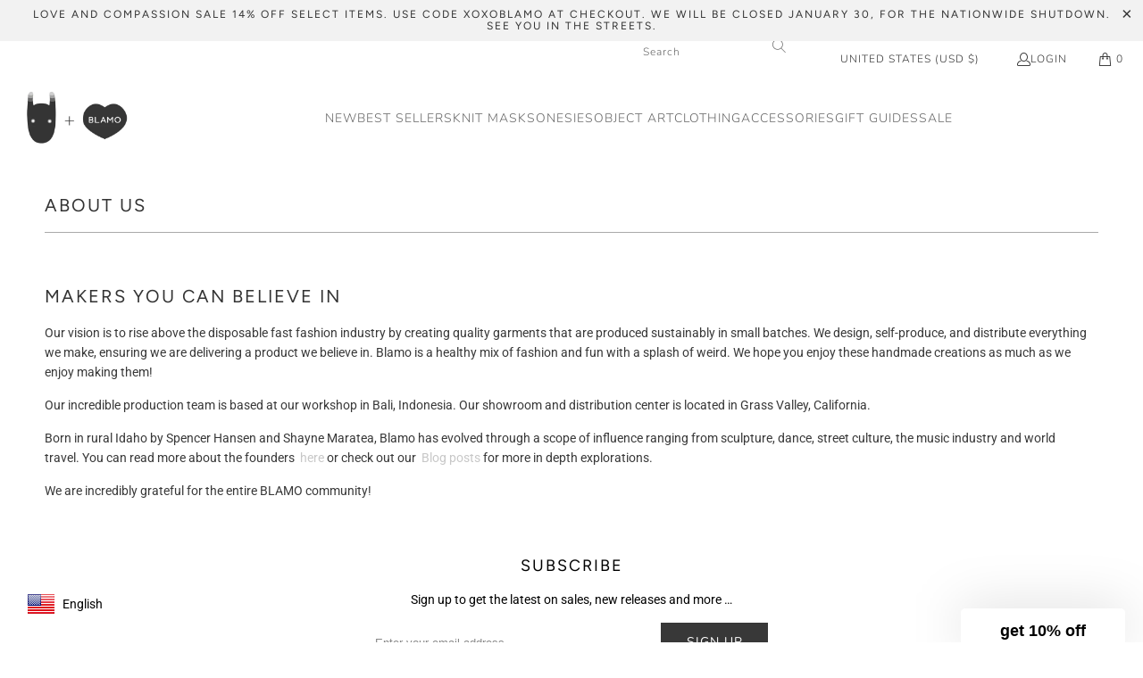

--- FILE ---
content_type: text/html; charset=utf-8
request_url: https://blamo.store/pages/about-us-1
body_size: 46979
content:


 <!DOCTYPE html>
<html class="no-js no-touch" lang="en"> <head> <meta charset="utf-8"> <meta http-equiv="cleartype" content="on"> <meta name="robots" content="index,follow"> <!-- Mobile Specific Metas --> <meta name="HandheldFriendly" content="True"> <meta name="MobileOptimized" content="320"> <meta name="viewport" content="width=device-width,initial-scale=1"> <meta name="theme-color" content="#ffffff"> <title>
      About Us - blamo.store</title> <meta name="description" content="  Makers You Can Believe In Our vision is to rise above the disposable fast fashion industry by creating quality garments that are produced sustainably in small batches. We design, self-produce, and distribute everything we make, ensuring we are delivering a product we believe in. Blamo is a healthy mix of fashion and "/> <!-- Preconnect Domains --> <link rel="preconnect" href="https://fonts.shopifycdn.com" /> <link rel="preconnect" href="https://cdn.shopify.com" /> <link rel="preconnect" href="https://v.shopify.com" /> <link rel="preconnect" href="https://cdn.shopifycloud.com" /> <link rel="preconnect" href="https://monorail-edge.shopifysvc.com"> <!-- fallback for browsers that don't support preconnect --> <link rel="dns-prefetch" href="https://fonts.shopifycdn.com" /> <link rel="dns-prefetch" href="https://cdn.shopify.com" /> <link rel="dns-prefetch" href="https://v.shopify.com" /> <link rel="dns-prefetch" href="https://cdn.shopifycloud.com" /> <link rel="dns-prefetch" href="https://monorail-edge.shopifysvc.com"> <!-- Preload Assets --> <link rel="preload" href="//blamo.store/cdn/shop/t/46/assets/fancybox.css?v=19278034316635137701768429654" as="style"> <link rel="preload" href="//blamo.store/cdn/shop/t/46/assets/styles.css?v=63671351925329602911768853766" as="style"> <link rel="stylesheet" href="https://maxcdn.bootstrapcdn.com/font-awesome/4.5.0/css/font-awesome.min.css"> <link rel="preload" href="//blamo.store/cdn/shop/t/46/assets/jquery.min.js?v=81049236547974671631768429654" as="script"> <link rel="preload" href="//blamo.store/cdn/shop/t/46/assets/vendors.js?v=51772124549495699811768429654" as="script"> <link rel="preload" href="//blamo.store/cdn/shop/t/46/assets/sections.js?v=148218480520643744791768429654" as="script"> <link rel="preload" href="//blamo.store/cdn/shop/t/46/assets/utilities.js?v=132859876023565799491768429654" as="script"> <link rel="preload" href="//blamo.store/cdn/shop/t/46/assets/app.js?v=162882354372697959611768429654" as="script"> <link rel="preload" href="//blamo.store/cdn/shop/t/46/assets/custom.js?v=171152048615441118001768429654" as="script"> <!-- Stylesheet for Fancybox library --> <link href="//blamo.store/cdn/shop/t/46/assets/fancybox.css?v=19278034316635137701768429654" rel="stylesheet" type="text/css" media="all" /> <!-- Stylesheets for Turbo --> <link href="//blamo.store/cdn/shop/t/46/assets/styles.css?v=63671351925329602911768853766" rel="stylesheet" type="text/css" media="all" /> <script>
      window.lazySizesConfig = window.lazySizesConfig || {};

      lazySizesConfig.expand = 300;
      lazySizesConfig.loadHidden = false;

      /*! lazysizes - v5.2.2 - bgset plugin */
      !function(e,t){var a=function(){t(e.lazySizes),e.removeEventListener("lazyunveilread",a,!0)};t=t.bind(null,e,e.document),"object"==typeof module&&module.exports?t(require("lazysizes")):"function"==typeof define&&define.amd?define(["lazysizes"],t):e.lazySizes?a():e.addEventListener("lazyunveilread",a,!0)}(window,function(e,z,g){"use strict";var c,y,b,f,i,s,n,v,m;e.addEventListener&&(c=g.cfg,y=/\s+/g,b=/\s*\|\s+|\s+\|\s*/g,f=/^(.+?)(?:\s+\[\s*(.+?)\s*\])(?:\s+\[\s*(.+?)\s*\])?$/,i=/^\s*\(*\s*type\s*:\s*(.+?)\s*\)*\s*$/,s=/\(|\)|'/,n={contain:1,cover:1},v=function(e,t){var a;t&&((a=t.match(i))&&a[1]?e.setAttribute("type",a[1]):e.setAttribute("media",c.customMedia[t]||t))},m=function(e){var t,a,i,r;e.target._lazybgset&&(a=(t=e.target)._lazybgset,(i=t.currentSrc||t.src)&&((r=g.fire(a,"bgsetproxy",{src:i,useSrc:s.test(i)?JSON.stringify(i):i})).defaultPrevented||(a.style.backgroundImage="url("+r.detail.useSrc+")")),t._lazybgsetLoading&&(g.fire(a,"_lazyloaded",{},!1,!0),delete t._lazybgsetLoading))},addEventListener("lazybeforeunveil",function(e){var t,a,i,r,s,n,l,d,o,u;!e.defaultPrevented&&(t=e.target.getAttribute("data-bgset"))&&(o=e.target,(u=z.createElement("img")).alt="",u._lazybgsetLoading=!0,e.detail.firesLoad=!0,a=t,i=o,r=u,s=z.createElement("picture"),n=i.getAttribute(c.sizesAttr),l=i.getAttribute("data-ratio"),d=i.getAttribute("data-optimumx"),i._lazybgset&&i._lazybgset.parentNode==i&&i.removeChild(i._lazybgset),Object.defineProperty(r,"_lazybgset",{value:i,writable:!0}),Object.defineProperty(i,"_lazybgset",{value:s,writable:!0}),a=a.replace(y," ").split(b),s.style.display="none",r.className=c.lazyClass,1!=a.length||n||(n="auto"),a.forEach(function(e){var t,a=z.createElement("source");n&&"auto"!=n&&a.setAttribute("sizes",n),(t=e.match(f))?(a.setAttribute(c.srcsetAttr,t[1]),v(a,t[2]),v(a,t[3])):a.setAttribute(c.srcsetAttr,e),s.appendChild(a)}),n&&(r.setAttribute(c.sizesAttr,n),i.removeAttribute(c.sizesAttr),i.removeAttribute("sizes")),d&&r.setAttribute("data-optimumx",d),l&&r.setAttribute("data-ratio",l),s.appendChild(r),i.appendChild(s),setTimeout(function(){g.loader.unveil(u),g.rAF(function(){g.fire(u,"_lazyloaded",{},!0,!0),u.complete&&m({target:u})})}))}),z.addEventListener("load",m,!0),e.addEventListener("lazybeforesizes",function(e){var t,a,i,r;e.detail.instance==g&&e.target._lazybgset&&e.detail.dataAttr&&(t=e.target._lazybgset,i=t,r=(getComputedStyle(i)||{getPropertyValue:function(){}}).getPropertyValue("background-size"),!n[r]&&n[i.style.backgroundSize]&&(r=i.style.backgroundSize),n[a=r]&&(e.target._lazysizesParentFit=a,g.rAF(function(){e.target.setAttribute("data-parent-fit",a),e.target._lazysizesParentFit&&delete e.target._lazysizesParentFit})))},!0),z.documentElement.addEventListener("lazybeforesizes",function(e){var t,a;!e.defaultPrevented&&e.target._lazybgset&&e.detail.instance==g&&(e.detail.width=(t=e.target._lazybgset,a=g.gW(t,t.parentNode),(!t._lazysizesWidth||a>t._lazysizesWidth)&&(t._lazysizesWidth=a),t._lazysizesWidth))}))});

      /*! lazysizes - v5.2.2 */
      !function(e){var t=function(u,D,f){"use strict";var k,H;if(function(){var e;var t={lazyClass:"lazyload",loadedClass:"lazyloaded",loadingClass:"lazyloading",preloadClass:"lazypreload",errorClass:"lazyerror",autosizesClass:"lazyautosizes",srcAttr:"data-src",srcsetAttr:"data-srcset",sizesAttr:"data-sizes",minSize:40,customMedia:{},init:true,expFactor:1.5,hFac:.8,loadMode:2,loadHidden:true,ricTimeout:0,throttleDelay:125};H=u.lazySizesConfig||u.lazysizesConfig||{};for(e in t){if(!(e in H)){H[e]=t[e]}}}(),!D||!D.getElementsByClassName){return{init:function(){},cfg:H,noSupport:true}}var O=D.documentElement,a=u.HTMLPictureElement,P="addEventListener",$="getAttribute",q=u[P].bind(u),I=u.setTimeout,U=u.requestAnimationFrame||I,l=u.requestIdleCallback,j=/^picture$/i,r=["load","error","lazyincluded","_lazyloaded"],i={},G=Array.prototype.forEach,J=function(e,t){if(!i[t]){i[t]=new RegExp("(\\s|^)"+t+"(\\s|$)")}return i[t].test(e[$]("class")||"")&&i[t]},K=function(e,t){if(!J(e,t)){e.setAttribute("class",(e[$]("class")||"").trim()+" "+t)}},Q=function(e,t){var i;if(i=J(e,t)){e.setAttribute("class",(e[$]("class")||"").replace(i," "))}},V=function(t,i,e){var a=e?P:"removeEventListener";if(e){V(t,i)}r.forEach(function(e){t[a](e,i)})},X=function(e,t,i,a,r){var n=D.createEvent("Event");if(!i){i={}}i.instance=k;n.initEvent(t,!a,!r);n.detail=i;e.dispatchEvent(n);return n},Y=function(e,t){var i;if(!a&&(i=u.picturefill||H.pf)){if(t&&t.src&&!e[$]("srcset")){e.setAttribute("srcset",t.src)}i({reevaluate:true,elements:[e]})}else if(t&&t.src){e.src=t.src}},Z=function(e,t){return(getComputedStyle(e,null)||{})[t]},s=function(e,t,i){i=i||e.offsetWidth;while(i<H.minSize&&t&&!e._lazysizesWidth){i=t.offsetWidth;t=t.parentNode}return i},ee=function(){var i,a;var t=[];var r=[];var n=t;var s=function(){var e=n;n=t.length?r:t;i=true;a=false;while(e.length){e.shift()()}i=false};var e=function(e,t){if(i&&!t){e.apply(this,arguments)}else{n.push(e);if(!a){a=true;(D.hidden?I:U)(s)}}};e._lsFlush=s;return e}(),te=function(i,e){return e?function(){ee(i)}:function(){var e=this;var t=arguments;ee(function(){i.apply(e,t)})}},ie=function(e){var i;var a=0;var r=H.throttleDelay;var n=H.ricTimeout;var t=function(){i=false;a=f.now();e()};var s=l&&n>49?function(){l(t,{timeout:n});if(n!==H.ricTimeout){n=H.ricTimeout}}:te(function(){I(t)},true);return function(e){var t;if(e=e===true){n=33}if(i){return}i=true;t=r-(f.now()-a);if(t<0){t=0}if(e||t<9){s()}else{I(s,t)}}},ae=function(e){var t,i;var a=99;var r=function(){t=null;e()};var n=function(){var e=f.now()-i;if(e<a){I(n,a-e)}else{(l||r)(r)}};return function(){i=f.now();if(!t){t=I(n,a)}}},e=function(){var v,m,c,h,e;var y,z,g,p,C,b,A;var n=/^img$/i;var d=/^iframe$/i;var E="onscroll"in u&&!/(gle|ing)bot/.test(navigator.userAgent);var _=0;var w=0;var N=0;var M=-1;var x=function(e){N--;if(!e||N<0||!e.target){N=0}};var W=function(e){if(A==null){A=Z(D.body,"visibility")=="hidden"}return A||!(Z(e.parentNode,"visibility")=="hidden"&&Z(e,"visibility")=="hidden")};var S=function(e,t){var i;var a=e;var r=W(e);g-=t;b+=t;p-=t;C+=t;while(r&&(a=a.offsetParent)&&a!=D.body&&a!=O){r=(Z(a,"opacity")||1)>0;if(r&&Z(a,"overflow")!="visible"){i=a.getBoundingClientRect();r=C>i.left&&p<i.right&&b>i.top-1&&g<i.bottom+1}}return r};var t=function(){var e,t,i,a,r,n,s,l,o,u,f,c;var d=k.elements;if((h=H.loadMode)&&N<8&&(e=d.length)){t=0;M++;for(;t<e;t++){if(!d[t]||d[t]._lazyRace){continue}if(!E||k.prematureUnveil&&k.prematureUnveil(d[t])){R(d[t]);continue}if(!(l=d[t][$]("data-expand"))||!(n=l*1)){n=w}if(!u){u=!H.expand||H.expand<1?O.clientHeight>500&&O.clientWidth>500?500:370:H.expand;k._defEx=u;f=u*H.expFactor;c=H.hFac;A=null;if(w<f&&N<1&&M>2&&h>2&&!D.hidden){w=f;M=0}else if(h>1&&M>1&&N<6){w=u}else{w=_}}if(o!==n){y=innerWidth+n*c;z=innerHeight+n;s=n*-1;o=n}i=d[t].getBoundingClientRect();if((b=i.bottom)>=s&&(g=i.top)<=z&&(C=i.right)>=s*c&&(p=i.left)<=y&&(b||C||p||g)&&(H.loadHidden||W(d[t]))&&(m&&N<3&&!l&&(h<3||M<4)||S(d[t],n))){R(d[t]);r=true;if(N>9){break}}else if(!r&&m&&!a&&N<4&&M<4&&h>2&&(v[0]||H.preloadAfterLoad)&&(v[0]||!l&&(b||C||p||g||d[t][$](H.sizesAttr)!="auto"))){a=v[0]||d[t]}}if(a&&!r){R(a)}}};var i=ie(t);var B=function(e){var t=e.target;if(t._lazyCache){delete t._lazyCache;return}x(e);K(t,H.loadedClass);Q(t,H.loadingClass);V(t,L);X(t,"lazyloaded")};var a=te(B);var L=function(e){a({target:e.target})};var T=function(t,i){try{t.contentWindow.location.replace(i)}catch(e){t.src=i}};var F=function(e){var t;var i=e[$](H.srcsetAttr);if(t=H.customMedia[e[$]("data-media")||e[$]("media")]){e.setAttribute("media",t)}if(i){e.setAttribute("srcset",i)}};var s=te(function(t,e,i,a,r){var n,s,l,o,u,f;if(!(u=X(t,"lazybeforeunveil",e)).defaultPrevented){if(a){if(i){K(t,H.autosizesClass)}else{t.setAttribute("sizes",a)}}s=t[$](H.srcsetAttr);n=t[$](H.srcAttr);if(r){l=t.parentNode;o=l&&j.test(l.nodeName||"")}f=e.firesLoad||"src"in t&&(s||n||o);u={target:t};K(t,H.loadingClass);if(f){clearTimeout(c);c=I(x,2500);V(t,L,true)}if(o){G.call(l.getElementsByTagName("source"),F)}if(s){t.setAttribute("srcset",s)}else if(n&&!o){if(d.test(t.nodeName)){T(t,n)}else{t.src=n}}if(r&&(s||o)){Y(t,{src:n})}}if(t._lazyRace){delete t._lazyRace}Q(t,H.lazyClass);ee(function(){var e=t.complete&&t.naturalWidth>1;if(!f||e){if(e){K(t,"ls-is-cached")}B(u);t._lazyCache=true;I(function(){if("_lazyCache"in t){delete t._lazyCache}},9)}if(t.loading=="lazy"){N--}},true)});var R=function(e){if(e._lazyRace){return}var t;var i=n.test(e.nodeName);var a=i&&(e[$](H.sizesAttr)||e[$]("sizes"));var r=a=="auto";if((r||!m)&&i&&(e[$]("src")||e.srcset)&&!e.complete&&!J(e,H.errorClass)&&J(e,H.lazyClass)){return}t=X(e,"lazyunveilread").detail;if(r){re.updateElem(e,true,e.offsetWidth)}e._lazyRace=true;N++;s(e,t,r,a,i)};var r=ae(function(){H.loadMode=3;i()});var l=function(){if(H.loadMode==3){H.loadMode=2}r()};var o=function(){if(m){return}if(f.now()-e<999){I(o,999);return}m=true;H.loadMode=3;i();q("scroll",l,true)};return{_:function(){e=f.now();k.elements=D.getElementsByClassName(H.lazyClass);v=D.getElementsByClassName(H.lazyClass+" "+H.preloadClass);q("scroll",i,true);q("resize",i,true);q("pageshow",function(e){if(e.persisted){var t=D.querySelectorAll("."+H.loadingClass);if(t.length&&t.forEach){U(function(){t.forEach(function(e){if(e.complete){R(e)}})})}}});if(u.MutationObserver){new MutationObserver(i).observe(O,{childList:true,subtree:true,attributes:true})}else{O[P]("DOMNodeInserted",i,true);O[P]("DOMAttrModified",i,true);setInterval(i,999)}q("hashchange",i,true);["focus","mouseover","click","load","transitionend","animationend"].forEach(function(e){D[P](e,i,true)});if(/d$|^c/.test(D.readyState)){o()}else{q("load",o);D[P]("DOMContentLoaded",i);I(o,2e4)}if(k.elements.length){t();ee._lsFlush()}else{i()}},checkElems:i,unveil:R,_aLSL:l}}(),re=function(){var i;var n=te(function(e,t,i,a){var r,n,s;e._lazysizesWidth=a;a+="px";e.setAttribute("sizes",a);if(j.test(t.nodeName||"")){r=t.getElementsByTagName("source");for(n=0,s=r.length;n<s;n++){r[n].setAttribute("sizes",a)}}if(!i.detail.dataAttr){Y(e,i.detail)}});var a=function(e,t,i){var a;var r=e.parentNode;if(r){i=s(e,r,i);a=X(e,"lazybeforesizes",{width:i,dataAttr:!!t});if(!a.defaultPrevented){i=a.detail.width;if(i&&i!==e._lazysizesWidth){n(e,r,a,i)}}}};var e=function(){var e;var t=i.length;if(t){e=0;for(;e<t;e++){a(i[e])}}};var t=ae(e);return{_:function(){i=D.getElementsByClassName(H.autosizesClass);q("resize",t)},checkElems:t,updateElem:a}}(),t=function(){if(!t.i&&D.getElementsByClassName){t.i=true;re._();e._()}};return I(function(){H.init&&t()}),k={cfg:H,autoSizer:re,loader:e,init:t,uP:Y,aC:K,rC:Q,hC:J,fire:X,gW:s,rAF:ee}}(e,e.document,Date);e.lazySizes=t,"object"==typeof module&&module.exports&&(module.exports=t)}("undefined"!=typeof window?window:{});</script> <!-- Icons --> <link rel="shortcut icon" type="image/x-icon" href="//blamo.store/cdn/shop/files/fb-og-image_180x180.png?v=1613540029"> <link rel="apple-touch-icon" href="//blamo.store/cdn/shop/files/fb-og-image_180x180.png?v=1613540029"/> <link rel="apple-touch-icon" sizes="57x57" href="//blamo.store/cdn/shop/files/fb-og-image_57x57.png?v=1613540029"/> <link rel="apple-touch-icon" sizes="60x60" href="//blamo.store/cdn/shop/files/fb-og-image_60x60.png?v=1613540029"/> <link rel="apple-touch-icon" sizes="72x72" href="//blamo.store/cdn/shop/files/fb-og-image_72x72.png?v=1613540029"/> <link rel="apple-touch-icon" sizes="76x76" href="//blamo.store/cdn/shop/files/fb-og-image_76x76.png?v=1613540029"/> <link rel="apple-touch-icon" sizes="114x114" href="//blamo.store/cdn/shop/files/fb-og-image_114x114.png?v=1613540029"/> <link rel="apple-touch-icon" sizes="180x180" href="//blamo.store/cdn/shop/files/fb-og-image_180x180.png?v=1613540029"/> <link rel="apple-touch-icon" sizes="228x228" href="//blamo.store/cdn/shop/files/fb-og-image_228x228.png?v=1613540029"/> <link rel="canonical" href="https://blamo.store/pages/about-us-1"/> <script src="//blamo.store/cdn/shop/t/46/assets/jquery.min.js?v=81049236547974671631768429654" defer></script> <script type="text/javascript" src="/services/javascripts/currencies.js" data-no-instant></script> <script src="//blamo.store/cdn/shop/t/46/assets/currencies.js?v=63035159355332271981768429654" defer></script> <script>
      window.PXUTheme = window.PXUTheme || {};
      window.PXUTheme.version = '7.1.1';
      window.PXUTheme.name = 'Turbo';</script>
    


    
<template id="price-ui"><span class="price " data-price></span><span class="compare-at-price" data-compare-at-price></span><span class="unit-pricing" data-unit-pricing></span></template> <template id="price-ui-badge"><div class="price-ui-badge__sticker price-ui-badge__sticker--"> <span class="price-ui-badge__sticker-text" data-badge></span></div></template> <template id="price-ui__price"><span data-spark="b2c-only" class="money" data-price></span></template> <template id="price-ui__price-range"><span class="price-min" data-price-min><span data-spark="b2c-only" class="money" data-price></span></span> - <span class="price-max" data-price-max><span data-spark="b2c-only" class="money" data-price></span></span></template> <template id="price-ui__unit-pricing"><span class="unit-quantity" data-unit-quantity></span> | <span class="unit-price" data-unit-price><span data-spark="b2c-only" class="money" data-price></span></span> / <span class="unit-measurement" data-unit-measurement></span></template> <template id="price-ui-badge__percent-savings-range">Save up to <span data-price-percent></span>%</template> <template id="price-ui-badge__percent-savings">Save <span data-price-percent></span>%</template> <template id="price-ui-badge__price-savings-range">Save up to <span data-spark="b2c-only" class="money" data-price></span></template> <template id="price-ui-badge__price-savings">Save <span data-spark="b2c-only" class="money" data-price></span></template> <template id="price-ui-badge__on-sale">Sale</template> <template id="price-ui-badge__sold-out">Sold out</template> <template id="price-ui-badge__in-stock">In stock</template> <script>
      
window.PXUTheme = window.PXUTheme || {};


window.PXUTheme.theme_settings = {};
window.PXUTheme.currency = {};
window.PXUTheme.routes = window.PXUTheme.routes || {};


window.PXUTheme.theme_settings.display_tos_checkbox = false;
window.PXUTheme.theme_settings.go_to_checkout = true;
window.PXUTheme.theme_settings.cart_action = "ajax";
window.PXUTheme.theme_settings.cart_shipping_calculator = true;


window.PXUTheme.theme_settings.collection_swatches = false;
window.PXUTheme.theme_settings.collection_secondary_image = false;


window.PXUTheme.currency.show_multiple_currencies = false;
window.PXUTheme.currency.shop_currency = "USD";
window.PXUTheme.currency.default_currency = "USD";
window.PXUTheme.currency.display_format = "money_format";
window.PXUTheme.currency.money_format = "${{amount}}";
window.PXUTheme.currency.money_format_no_currency = "${{amount}}";
window.PXUTheme.currency.money_format_currency = "${{amount}} USD";
window.PXUTheme.currency.native_multi_currency = true;
window.PXUTheme.currency.iso_code = "USD";
window.PXUTheme.currency.symbol = "$";


window.PXUTheme.theme_settings.display_inventory_left = true;
window.PXUTheme.theme_settings.inventory_threshold = 100;
window.PXUTheme.theme_settings.limit_quantity = true;


window.PXUTheme.theme_settings.menu_position = null;


window.PXUTheme.theme_settings.newsletter_popup = false;
window.PXUTheme.theme_settings.newsletter_popup_days = "2";
window.PXUTheme.theme_settings.newsletter_popup_mobile = false;
window.PXUTheme.theme_settings.newsletter_popup_seconds = 14;


window.PXUTheme.theme_settings.pagination_type = "infinite_scroll";


window.PXUTheme.theme_settings.enable_shopify_collection_badges = false;
window.PXUTheme.theme_settings.quick_shop_thumbnail_position = "bottom-thumbnails";
window.PXUTheme.theme_settings.product_form_style = "radio";
window.PXUTheme.theme_settings.sale_banner_enabled = true;
window.PXUTheme.theme_settings.display_savings = false;
window.PXUTheme.theme_settings.display_sold_out_price = false;
window.PXUTheme.theme_settings.sold_out_text = "Sold out";
window.PXUTheme.theme_settings.free_text = "Free";
window.PXUTheme.theme_settings.video_looping = null;
window.PXUTheme.theme_settings.quick_shop_style = "popup";
window.PXUTheme.theme_settings.hover_enabled = true;


window.PXUTheme.routes.cart_url = "/cart";
window.PXUTheme.routes.root_url = "/";
window.PXUTheme.routes.search_url = "/search";
window.PXUTheme.routes.all_products_collection_url = "/collections/all";


window.PXUTheme.theme_settings.image_loading_style = "appear";


window.PXUTheme.theme_settings.search_option = "product";
window.PXUTheme.theme_settings.search_items_to_display = 5;
window.PXUTheme.theme_settings.enable_autocomplete = false;


window.PXUTheme.theme_settings.page_dots_enabled = true;
window.PXUTheme.theme_settings.slideshow_arrow_size = "light";


window.PXUTheme.theme_settings.quick_shop_enabled = true;


window.PXUTheme.translation = {};


window.PXUTheme.translation.agree_to_terms_warning = "You must agree with the terms and conditions to checkout.";
window.PXUTheme.translation.one_item_left = "item left";
window.PXUTheme.translation.items_left_text = "items left";
window.PXUTheme.translation.cart_savings_text = "Total Savings";
window.PXUTheme.translation.cart_discount_text = "Discount";
window.PXUTheme.translation.cart_subtotal_text = "Subtotal";
window.PXUTheme.translation.cart_remove_text = "Remove";
window.PXUTheme.translation.cart_free_text = "Free";


window.PXUTheme.translation.newsletter_success_text = "Thank you for joining our mailing list!";


window.PXUTheme.translation.notify_email = "Enter your email address...";
window.PXUTheme.translation.notify_email_value = "Translation missing: en.contact.fields.email";
window.PXUTheme.translation.notify_email_send = "Send";
window.PXUTheme.translation.notify_message_first = "Please notify me when ";
window.PXUTheme.translation.notify_message_last = " becomes available - ";
window.PXUTheme.translation.notify_success_text = "Thanks! We will notify you when this product becomes available!";


window.PXUTheme.translation.add_to_cart = "Add to Cart";
window.PXUTheme.translation.coming_soon_text = "Coming Soon";
window.PXUTheme.translation.sold_out_text = "Sold Out";
window.PXUTheme.translation.sale_text = "Sale";
window.PXUTheme.translation.savings_text = "You Save";
window.PXUTheme.translation.from_text = "from";
window.PXUTheme.translation.new_text = "New";
window.PXUTheme.translation.pre_order_text = "Pre-Order";
window.PXUTheme.translation.unavailable_text = "Unavailable";


window.PXUTheme.translation.all_results = "View all results";
window.PXUTheme.translation.no_results = "Sorry, no results!";


window.PXUTheme.media_queries = {};
window.PXUTheme.media_queries.small = window.matchMedia( "(max-width: 480px)" );
window.PXUTheme.media_queries.medium = window.matchMedia( "(max-width: 798px)" );
window.PXUTheme.media_queries.large = window.matchMedia( "(min-width: 799px)" );
window.PXUTheme.media_queries.larger = window.matchMedia( "(min-width: 960px)" );
window.PXUTheme.media_queries.xlarge = window.matchMedia( "(min-width: 1200px)" );
window.PXUTheme.media_queries.ie10 = window.matchMedia( "all and (-ms-high-contrast: none), (-ms-high-contrast: active)" );
window.PXUTheme.media_queries.tablet = window.matchMedia( "only screen and (min-width: 799px) and (max-width: 1024px)" );</script> <script src="//blamo.store/cdn/shop/t/46/assets/vendors.js?v=51772124549495699811768429654" defer></script> <script src="//blamo.store/cdn/shop/t/46/assets/sections.js?v=148218480520643744791768429654" defer></script> <script src="//blamo.store/cdn/shop/t/46/assets/utilities.js?v=132859876023565799491768429654" defer></script> <script src="//blamo.store/cdn/shop/t/46/assets/app.js?v=162882354372697959611768429654" defer></script> <script src="//blamo.store/cdn/shop/t/46/assets/custom.js?v=171152048615441118001768429654" defer></script> <script src="https://code.jquery.com/jquery-3.6.0.slim.min.js" integrity="sha256-u7e5khyithlIdTpu22PHhENmPcRdFiHRjhAuHcs05RI=" crossorigin="anonymous"></script> <script src="//blamo.store/cdn/shop/t/46/assets/instantclick.min.js?v=20092422000980684151768429654" data-no-instant defer></script> <script data-no-instant>
        window.addEventListener('DOMContentLoaded', function() {

          function inIframe() {
            try {
              return window.self !== window.top;
            } catch (e) {
              return true;
            }
          }

          if (!inIframe()){
            InstantClick.on('change', function() {

              $('head script[src*="shopify"]').each(function() {
                var script = document.createElement('script');
                script.type = 'text/javascript';
                script.src = $(this).attr('src');

                $('body').append(script);
              });
<!-- Google Tag Manager (noscript) -->
<noscript><iframe src="https://www.googletagmanager.com/ns.html?id=GTM-MK367QCL"
height="0" width="0" style="display:none;visibility:hidden"></iframe></noscript>
<!-- End Google Tag Manager (noscript) -->
              $('body').removeClass('fancybox-active');
              $.fancybox.destroy();

              InstantClick.init();

            });
          }
        });</script> <script></script> <script>window.performance && window.performance.mark && window.performance.mark('shopify.content_for_header.start');</script><meta name="google-site-verification" content="W3bXyTaJwsQ-2IQX1zkosCPtWJIlJVHvA27BrJroAh4">
<meta name="google-site-verification" content="W3bXyTaJwsQ-2IQX1zkosCPtWJIlJVHvA27BrJroAh4">
<meta name="facebook-domain-verification" content="8pr2hmxb0i7xnr8veav7bjt18u6y6e">
<meta id="shopify-digital-wallet" name="shopify-digital-wallet" content="/5375754328/digital_wallets/dialog">
<meta name="shopify-checkout-api-token" content="5b3c1e16210d89239d26a8fae838744c">
<meta id="in-context-paypal-metadata" data-shop-id="5375754328" data-venmo-supported="false" data-environment="production" data-locale="en_US" data-paypal-v4="true" data-currency="USD">
<script async="async" src="/checkouts/internal/preloads.js?locale=en-US"></script>
<link rel="preconnect" href="https://shop.app" crossorigin="anonymous">
<script async="async" src="https://shop.app/checkouts/internal/preloads.js?locale=en-US&shop_id=5375754328" crossorigin="anonymous"></script>
<script id="apple-pay-shop-capabilities" type="application/json">{"shopId":5375754328,"countryCode":"US","currencyCode":"USD","merchantCapabilities":["supports3DS"],"merchantId":"gid:\/\/shopify\/Shop\/5375754328","merchantName":"blamo.store","requiredBillingContactFields":["postalAddress","email","phone"],"requiredShippingContactFields":["postalAddress","email","phone"],"shippingType":"shipping","supportedNetworks":["visa","masterCard","amex","discover","elo","jcb"],"total":{"type":"pending","label":"blamo.store","amount":"1.00"},"shopifyPaymentsEnabled":true,"supportsSubscriptions":true}</script>
<script id="shopify-features" type="application/json">{"accessToken":"5b3c1e16210d89239d26a8fae838744c","betas":["rich-media-storefront-analytics"],"domain":"blamo.store","predictiveSearch":true,"shopId":5375754328,"locale":"en"}</script>
<script>var Shopify = Shopify || {};
Shopify.shop = "blamo-store.myshopify.com";
Shopify.locale = "en";
Shopify.currency = {"active":"USD","rate":"1.0"};
Shopify.country = "US";
Shopify.theme = {"name":"Copy of NG Dev (Out of Stock Hide Feature Testing)","id":155955527913,"schema_name":"Turbo","schema_version":"7.1.1","theme_store_id":null,"role":"main"};
Shopify.theme.handle = "null";
Shopify.theme.style = {"id":null,"handle":null};
Shopify.cdnHost = "blamo.store/cdn";
Shopify.routes = Shopify.routes || {};
Shopify.routes.root = "/";</script>
<script type="module">!function(o){(o.Shopify=o.Shopify||{}).modules=!0}(window);</script>
<script>!function(o){function n(){var o=[];function n(){o.push(Array.prototype.slice.apply(arguments))}return n.q=o,n}var t=o.Shopify=o.Shopify||{};t.loadFeatures=n(),t.autoloadFeatures=n()}(window);</script>
<script>
  window.ShopifyPay = window.ShopifyPay || {};
  window.ShopifyPay.apiHost = "shop.app\/pay";
  window.ShopifyPay.redirectState = null;
</script>
<script id="shop-js-analytics" type="application/json">{"pageType":"page"}</script>
<script defer="defer" async type="module" src="//blamo.store/cdn/shopifycloud/shop-js/modules/v2/client.init-shop-cart-sync_BN7fPSNr.en.esm.js"></script>
<script defer="defer" async type="module" src="//blamo.store/cdn/shopifycloud/shop-js/modules/v2/chunk.common_Cbph3Kss.esm.js"></script>
<script defer="defer" async type="module" src="//blamo.store/cdn/shopifycloud/shop-js/modules/v2/chunk.modal_DKumMAJ1.esm.js"></script>
<script type="module">
  await import("//blamo.store/cdn/shopifycloud/shop-js/modules/v2/client.init-shop-cart-sync_BN7fPSNr.en.esm.js");
await import("//blamo.store/cdn/shopifycloud/shop-js/modules/v2/chunk.common_Cbph3Kss.esm.js");
await import("//blamo.store/cdn/shopifycloud/shop-js/modules/v2/chunk.modal_DKumMAJ1.esm.js");

  window.Shopify.SignInWithShop?.initShopCartSync?.({"fedCMEnabled":true,"windoidEnabled":true});

</script>
<script>
  window.Shopify = window.Shopify || {};
  if (!window.Shopify.featureAssets) window.Shopify.featureAssets = {};
  window.Shopify.featureAssets['shop-js'] = {"shop-cart-sync":["modules/v2/client.shop-cart-sync_CJVUk8Jm.en.esm.js","modules/v2/chunk.common_Cbph3Kss.esm.js","modules/v2/chunk.modal_DKumMAJ1.esm.js"],"init-fed-cm":["modules/v2/client.init-fed-cm_7Fvt41F4.en.esm.js","modules/v2/chunk.common_Cbph3Kss.esm.js","modules/v2/chunk.modal_DKumMAJ1.esm.js"],"init-shop-email-lookup-coordinator":["modules/v2/client.init-shop-email-lookup-coordinator_Cc088_bR.en.esm.js","modules/v2/chunk.common_Cbph3Kss.esm.js","modules/v2/chunk.modal_DKumMAJ1.esm.js"],"init-windoid":["modules/v2/client.init-windoid_hPopwJRj.en.esm.js","modules/v2/chunk.common_Cbph3Kss.esm.js","modules/v2/chunk.modal_DKumMAJ1.esm.js"],"shop-button":["modules/v2/client.shop-button_B0jaPSNF.en.esm.js","modules/v2/chunk.common_Cbph3Kss.esm.js","modules/v2/chunk.modal_DKumMAJ1.esm.js"],"shop-cash-offers":["modules/v2/client.shop-cash-offers_DPIskqss.en.esm.js","modules/v2/chunk.common_Cbph3Kss.esm.js","modules/v2/chunk.modal_DKumMAJ1.esm.js"],"shop-toast-manager":["modules/v2/client.shop-toast-manager_CK7RT69O.en.esm.js","modules/v2/chunk.common_Cbph3Kss.esm.js","modules/v2/chunk.modal_DKumMAJ1.esm.js"],"init-shop-cart-sync":["modules/v2/client.init-shop-cart-sync_BN7fPSNr.en.esm.js","modules/v2/chunk.common_Cbph3Kss.esm.js","modules/v2/chunk.modal_DKumMAJ1.esm.js"],"init-customer-accounts-sign-up":["modules/v2/client.init-customer-accounts-sign-up_CfPf4CXf.en.esm.js","modules/v2/client.shop-login-button_DeIztwXF.en.esm.js","modules/v2/chunk.common_Cbph3Kss.esm.js","modules/v2/chunk.modal_DKumMAJ1.esm.js"],"pay-button":["modules/v2/client.pay-button_CgIwFSYN.en.esm.js","modules/v2/chunk.common_Cbph3Kss.esm.js","modules/v2/chunk.modal_DKumMAJ1.esm.js"],"init-customer-accounts":["modules/v2/client.init-customer-accounts_DQ3x16JI.en.esm.js","modules/v2/client.shop-login-button_DeIztwXF.en.esm.js","modules/v2/chunk.common_Cbph3Kss.esm.js","modules/v2/chunk.modal_DKumMAJ1.esm.js"],"avatar":["modules/v2/client.avatar_BTnouDA3.en.esm.js"],"init-shop-for-new-customer-accounts":["modules/v2/client.init-shop-for-new-customer-accounts_CsZy_esa.en.esm.js","modules/v2/client.shop-login-button_DeIztwXF.en.esm.js","modules/v2/chunk.common_Cbph3Kss.esm.js","modules/v2/chunk.modal_DKumMAJ1.esm.js"],"shop-follow-button":["modules/v2/client.shop-follow-button_BRMJjgGd.en.esm.js","modules/v2/chunk.common_Cbph3Kss.esm.js","modules/v2/chunk.modal_DKumMAJ1.esm.js"],"checkout-modal":["modules/v2/client.checkout-modal_B9Drz_yf.en.esm.js","modules/v2/chunk.common_Cbph3Kss.esm.js","modules/v2/chunk.modal_DKumMAJ1.esm.js"],"shop-login-button":["modules/v2/client.shop-login-button_DeIztwXF.en.esm.js","modules/v2/chunk.common_Cbph3Kss.esm.js","modules/v2/chunk.modal_DKumMAJ1.esm.js"],"lead-capture":["modules/v2/client.lead-capture_DXYzFM3R.en.esm.js","modules/v2/chunk.common_Cbph3Kss.esm.js","modules/v2/chunk.modal_DKumMAJ1.esm.js"],"shop-login":["modules/v2/client.shop-login_CA5pJqmO.en.esm.js","modules/v2/chunk.common_Cbph3Kss.esm.js","modules/v2/chunk.modal_DKumMAJ1.esm.js"],"payment-terms":["modules/v2/client.payment-terms_BxzfvcZJ.en.esm.js","modules/v2/chunk.common_Cbph3Kss.esm.js","modules/v2/chunk.modal_DKumMAJ1.esm.js"]};
</script>
<script>(function() {
  var isLoaded = false;
  function asyncLoad() {
    if (isLoaded) return;
    isLoaded = true;
    var urls = ["https:\/\/cdn.recovermycart.com\/scripts\/keepcart\/CartJS.min.js?shop=blamo-store.myshopify.com\u0026shop=blamo-store.myshopify.com","https:\/\/shopify-extension.getredo.com\/main.js?widget_id=cjrlevgxauy9n9b\u0026shop=blamo-store.myshopify.com"];
    for (var i = 0; i <urls.length; i++) {
      var s = document.createElement('script');
      s.type = 'text/javascript';
      s.async = true;
      s.src = urls[i];
      var x = document.getElementsByTagName('script')[0];
      x.parentNode.insertBefore(s, x);
    }
  };
  if(window.attachEvent) {
    window.attachEvent('onload', asyncLoad);
  } else {
    window.addEventListener('load', asyncLoad, false);
  }
})();</script>
<script id="__st">var __st={"a":5375754328,"offset":-28800,"reqid":"3ad8bcb3-a933-4327-8a20-f04629f133d2-1770118346","pageurl":"blamo.store\/pages\/about-us-1","s":"pages-99565928681","u":"aa76b957556a","p":"page","rtyp":"page","rid":99565928681};</script>
<script>window.ShopifyPaypalV4VisibilityTracking = true;</script>
<script id="captcha-bootstrap">!function(){'use strict';const t='contact',e='account',n='new_comment',o=[[t,t],['blogs',n],['comments',n],[t,'customer']],c=[[e,'customer_login'],[e,'guest_login'],[e,'recover_customer_password'],[e,'create_customer']],r=t=>t.map((([t,e])=>`form[action*='/${t}']:not([data-nocaptcha='true']) input[name='form_type'][value='${e}']`)).join(','),a=t=>()=>t?[...document.querySelectorAll(t)].map((t=>t.form)):[];function s(){const t=[...o],e=r(t);return a(e)}const i='password',u='form_key',d=['recaptcha-v3-token','g-recaptcha-response','h-captcha-response',i],f=()=>{try{return window.sessionStorage}catch{return}},m='__shopify_v',_=t=>t.elements[u];function p(t,e,n=!1){try{const o=window.sessionStorage,c=JSON.parse(o.getItem(e)),{data:r}=function(t){const{data:e,action:n}=t;return t[m]||n?{data:e,action:n}:{data:t,action:n}}(c);for(const[e,n]of Object.entries(r))t.elements[e]&&(t.elements[e].value=n);n&&o.removeItem(e)}catch(o){console.error('form repopulation failed',{error:o})}}const l='form_type',E='cptcha';function T(t){t.dataset[E]=!0}const w=window,h=w.document,L='Shopify',v='ce_forms',y='captcha';let A=!1;((t,e)=>{const n=(g='f06e6c50-85a8-45c8-87d0-21a2b65856fe',I='https://cdn.shopify.com/shopifycloud/storefront-forms-hcaptcha/ce_storefront_forms_captcha_hcaptcha.v1.5.2.iife.js',D={infoText:'Protected by hCaptcha',privacyText:'Privacy',termsText:'Terms'},(t,e,n)=>{const o=w[L][v],c=o.bindForm;if(c)return c(t,g,e,D).then(n);var r;o.q.push([[t,g,e,D],n]),r=I,A||(h.body.append(Object.assign(h.createElement('script'),{id:'captcha-provider',async:!0,src:r})),A=!0)});var g,I,D;w[L]=w[L]||{},w[L][v]=w[L][v]||{},w[L][v].q=[],w[L][y]=w[L][y]||{},w[L][y].protect=function(t,e){n(t,void 0,e),T(t)},Object.freeze(w[L][y]),function(t,e,n,w,h,L){const[v,y,A,g]=function(t,e,n){const i=e?o:[],u=t?c:[],d=[...i,...u],f=r(d),m=r(i),_=r(d.filter((([t,e])=>n.includes(e))));return[a(f),a(m),a(_),s()]}(w,h,L),I=t=>{const e=t.target;return e instanceof HTMLFormElement?e:e&&e.form},D=t=>v().includes(t);t.addEventListener('submit',(t=>{const e=I(t);if(!e)return;const n=D(e)&&!e.dataset.hcaptchaBound&&!e.dataset.recaptchaBound,o=_(e),c=g().includes(e)&&(!o||!o.value);(n||c)&&t.preventDefault(),c&&!n&&(function(t){try{if(!f())return;!function(t){const e=f();if(!e)return;const n=_(t);if(!n)return;const o=n.value;o&&e.removeItem(o)}(t);const e=Array.from(Array(32),(()=>Math.random().toString(36)[2])).join('');!function(t,e){_(t)||t.append(Object.assign(document.createElement('input'),{type:'hidden',name:u})),t.elements[u].value=e}(t,e),function(t,e){const n=f();if(!n)return;const o=[...t.querySelectorAll(`input[type='${i}']`)].map((({name:t})=>t)),c=[...d,...o],r={};for(const[a,s]of new FormData(t).entries())c.includes(a)||(r[a]=s);n.setItem(e,JSON.stringify({[m]:1,action:t.action,data:r}))}(t,e)}catch(e){console.error('failed to persist form',e)}}(e),e.submit())}));const S=(t,e)=>{t&&!t.dataset[E]&&(n(t,e.some((e=>e===t))),T(t))};for(const o of['focusin','change'])t.addEventListener(o,(t=>{const e=I(t);D(e)&&S(e,y())}));const B=e.get('form_key'),M=e.get(l),P=B&&M;t.addEventListener('DOMContentLoaded',(()=>{const t=y();if(P)for(const e of t)e.elements[l].value===M&&p(e,B);[...new Set([...A(),...v().filter((t=>'true'===t.dataset.shopifyCaptcha))])].forEach((e=>S(e,t)))}))}(h,new URLSearchParams(w.location.search),n,t,e,['guest_login'])})(!0,!0)}();</script>
<script integrity="sha256-4kQ18oKyAcykRKYeNunJcIwy7WH5gtpwJnB7kiuLZ1E=" data-source-attribution="shopify.loadfeatures" defer="defer" src="//blamo.store/cdn/shopifycloud/storefront/assets/storefront/load_feature-a0a9edcb.js" crossorigin="anonymous"></script>
<script crossorigin="anonymous" defer="defer" src="//blamo.store/cdn/shopifycloud/storefront/assets/shopify_pay/storefront-65b4c6d7.js?v=20250812"></script>
<script data-source-attribution="shopify.dynamic_checkout.dynamic.init">var Shopify=Shopify||{};Shopify.PaymentButton=Shopify.PaymentButton||{isStorefrontPortableWallets:!0,init:function(){window.Shopify.PaymentButton.init=function(){};var t=document.createElement("script");t.src="https://blamo.store/cdn/shopifycloud/portable-wallets/latest/portable-wallets.en.js",t.type="module",document.head.appendChild(t)}};
</script>
<script data-source-attribution="shopify.dynamic_checkout.buyer_consent">
  function portableWalletsHideBuyerConsent(e){var t=document.getElementById("shopify-buyer-consent"),n=document.getElementById("shopify-subscription-policy-button");t&&n&&(t.classList.add("hidden"),t.setAttribute("aria-hidden","true"),n.removeEventListener("click",e))}function portableWalletsShowBuyerConsent(e){var t=document.getElementById("shopify-buyer-consent"),n=document.getElementById("shopify-subscription-policy-button");t&&n&&(t.classList.remove("hidden"),t.removeAttribute("aria-hidden"),n.addEventListener("click",e))}window.Shopify?.PaymentButton&&(window.Shopify.PaymentButton.hideBuyerConsent=portableWalletsHideBuyerConsent,window.Shopify.PaymentButton.showBuyerConsent=portableWalletsShowBuyerConsent);
</script>
<script data-source-attribution="shopify.dynamic_checkout.cart.bootstrap">document.addEventListener("DOMContentLoaded",(function(){function t(){return document.querySelector("shopify-accelerated-checkout-cart, shopify-accelerated-checkout")}if(t())Shopify.PaymentButton.init();else{new MutationObserver((function(e,n){t()&&(Shopify.PaymentButton.init(),n.disconnect())})).observe(document.body,{childList:!0,subtree:!0})}}));
</script>
<link id="shopify-accelerated-checkout-styles" rel="stylesheet" media="screen" href="https://blamo.store/cdn/shopifycloud/portable-wallets/latest/accelerated-checkout-backwards-compat.css" crossorigin="anonymous">
<style id="shopify-accelerated-checkout-cart">
        #shopify-buyer-consent {
  margin-top: 1em;
  display: inline-block;
  width: 100%;
}

#shopify-buyer-consent.hidden {
  display: none;
}

#shopify-subscription-policy-button {
  background: none;
  border: none;
  padding: 0;
  text-decoration: underline;
  font-size: inherit;
  cursor: pointer;
}

#shopify-subscription-policy-button::before {
  box-shadow: none;
}

      </style>

<script>window.performance && window.performance.mark && window.performance.mark('shopify.content_for_header.end');</script>

    

<meta name="author" content="blamo.store">
<meta property="og:url" content="https://blamo.store/pages/about-us-1">
<meta property="og:site_name" content="blamo.store"> <meta property="og:type" content="article"> <meta property="og:title" content="About Us"> <meta property="og:image" content="https://blamo.store/cdn/shop/files/mask_blamo_heart_copy_385a18c1-8e09-4f6c-9a81-1e83e544f56e_1200x.png?v=1642026812"> <meta property="og:image:secure_url" content="https://blamo.store/cdn/shop/files/mask_blamo_heart_copy_385a18c1-8e09-4f6c-9a81-1e83e544f56e_1200x.png?v=1642026812"> <meta property="og:image:width" content="841"> <meta property="og:image:height" content="595"> <meta property="og:description" content="  Makers You Can Believe In Our vision is to rise above the disposable fast fashion industry by creating quality garments that are produced sustainably in small batches. We design, self-produce, and distribute everything we make, ensuring we are delivering a product we believe in. Blamo is a healthy mix of fashion and ">




<meta name="twitter:card" content="summary">



    
    
  	<meta name="facebook-domain-verification" content="k3klfhf6xlkbkfmn0t5zpww8veqxjg" /> <!-- RYVIU APP :: Settings global -->	
	<script> var ryviu_global_settings = {"design_settings":{"client_theme":"default","date":"timeago","colection":true,"no_review":true,"reviews_per_page":"10","sort":"late","verify_reply":true,"verify_review":true,"defaultDate":"timeago","showing":30,"no_number":false,"defautDate":"timeago"},"form":{"colorTitle":"#696969","colorInput":"#464646","colorNotice":"#dd2c00","colorStarForm":"#ececec","starActivecolor":"#fdbc00","colorSubmit":"#ffffff","backgroundSubmit":"#00aeef","showtitleForm":true,"showTitle":true,"autoPublish":true,"loadAfterContentLoaded":true,"titleName":"Your Name","placeholderName":"John Smith","titleForm":"Rate Us","titleSuccess":"Thank you! Your review is submited.","noticeName":"Your name is required field","titleEmail":"Your Email","placeholderEmail":"example@yourdomain.com","noticeEmail":"Your email is required and valid email","titleSubject":"Review Title","placeholderSubject":"Look great","noticeSubject":"Title is required field","titleMessenger":"Review Content","noticeMessenger":"Your review is required field","placeholderMessenger":"Write something","titleSubmit":"Submit Your Review"},"import_settings":{"disable_empty_reviews":true,"disable_less_reviews":3,"inCountries":[],"nameAuto":true,"formatName":"random","number_export":20,"only_images":false,"remove_text":"","translate":true},"mail_settings":{"enableOrderHook":false,"autoSendRequest":false,"requestReviewTemplate":"default","questionTemplate":"default","replyTemplate":"default","newReviewNotice":false,"notiToCustomer":false,"notiToAdmin":false,"email_from_name":"Ryviu"},"questions":{"answer_form":"Your answers","answer_text":"Answer question","ask_community_text":"Ask the community","by_text":"Author","community_text":"Ask the community here","des_form":"Ask a question to the community here","email_form":"Your E-Mail Adresse","helpful_text":"Most helpful","input_text":"Have a question? Search for answers","name_form":"Your Name","newest_text":"Latest New","notice_form":"Complete before submitting","of_text":"of","on_text":"am","placeholder_answer_form":"Answer is a required field!","placeholder_question_form":"Question is a required field!","question_answer_form":"Question","question_form":"Your question","questions_text":"questions","showing_text":"Show","submit_answer_form":"Send a reply","submit_form":"Send a question","titleCustomer":"","title_answer_form":"Answer question","title_form":"No answer found?","write_question_text":"Ask a question"},"review_widget":{"star":1,"hidedate":false,"noreview":true,"showspam":true,"style":"style2","order_by":"late","starStyle":"style1","starActiveStyle":"style1","starcolor":"#e6e6e6","dateSelect":"dateDefaut","title":true,"noavatar":false,"nostars":false,"customDate":"dd\/MM\/yy","starActivecolor":"#fdbc00","colorTitle":"#6c8187","colorAvatar":"#f8f8f8","colorWrite":"#ffffff","backgroundWrite":"#ffb102","colorVerified":"#05d92d","nowrite":false,"disablePurchase":false,"disableWidget":false,"disableReply":true,"disableHelpul":false,"nolastname":false,"hideFlag":false,"payment_type":"Monthly","reviewText":"review","outofText":"out of","starsText":"stars","helpulText":"Is this helpful?","ryplyText":"Comment","latestText":"Latest","oldestText":"Oldest","tstar5":"Excellent","tstar4":"Very Good","tstar3":"Average","tstar2":"Poor","tstar1":"Terrible","showingText":"Showing","ofText":"of","reviewsText":"reviews","noReviews":"No reviews","firstReview":"Write a first review now","showText":"Show:","sortbyText":"Sort by:","titleWrite":"Write a review","textVerified":"Verified Purchase","titleCustomer":"Customer Reviews","backgroundRyviu":"transparent","paddingTop":"0","paddingLeft":"0","paddingRight":"0","paddingBottom":"0","borderWidth":"0","borderStyle":"solid","borderColor":"#ffffff","show_title_customer":false,"filter_reviews":"all","filter_reviews_local":"US","random_from":0,"random_to":20,"starHeight":13}};</script>
	<!-- RYVIU APP --> <script>
      var variantStock = {};</script>
<link rel="stylesheet" href="https://cdnjs.cloudflare.com/ajax/libs/font-awesome/6.1.1/css/brands.min.css" integrity="sha512-OivR4OdSsE1onDm/i3J3Hpsm5GmOVvr9r49K3jJ0dnsxVzZgaOJ5MfxEAxCyGrzWozL9uJGKz6un3A7L+redIQ==" crossorigin="anonymous" referrerpolicy="no-referrer" /><template id="spark-slot-cart-shipping-step"> <style>
          .b2b-message-cart {
              background: #3875F3;
              color: #fff;
              padding: 12px;
              border-radius: 8px;
              text-align: center
          }
          .b2b-message-cart a {
              color: #fff;
              text-decoration: underline
          }</style> <div class="b2b-message-cart">
          Orders can take 2-3 months to produce depending on the order size. Please allow for extended production time during the holiday season. Our peak months are August–December.<br> 
          If you request immediate delivery and we are able to fulfill from our retail inventory we can offer these pieces at an additional 5% charge.<br> 
          Complete checkout as you would a standard online purchase. Shipping will be “TBD” and the only payment option is “Invoice Me”. Please note that you will be responsible for shipping costs on wholesale orders from our Bali, Indonesia workshop.<br> 
          When your order is finished, we will send you an invoice for the entirety or your balance, including shipping costs. We ship using DHL, UPS and occasionally USPS. If you would like to use your own shipping account or specific shipping provider, please contact us. <br> <b>We will ship once the order is paid in full. <br> 
            Please be aware that recent federally implemented tariffs, duties or taxes will be your responsibility, as laws are continually changing we have no way of knowing what these additional import charges may be.</b></div></template>

<!-- Google Tag Manager -->
<script>
(function(w,d,s,l,i){w[l]=w[l]||[];w[l].push({'gtm.start':
new Date().getTime(),event:'gtm.js'});var f=d.getElementsByTagName(s)[0],
j=d.createElement(s),dl=l!='dataLayer'?'&l='+l:'';j.async=true;j.src=
'https://www.googletagmanager.com/gtm.js?id=GTM-MK367QCL'+dl;f.parentNode.insertBefore(j,f);
})(window,document,'script','dataLayer','GTM-MK367QCL');
</script>
<!-- End Google Tag Manager -->

<!-- Reddit Pixel Base Code -->
<script>
  !function(w,d){if(!w.rdt){
    var p=w.rdt=function(){p.sendEvent?p.sendEvent.apply(p,arguments):p.callQueue.push(arguments)};
    p.callQueue=[];
    var t=d.createElement("script");
    t.src="https://www.redditstatic.com/ads/pixel.js";
    t.async=!0;
    var s=d.getElementsByTagName("script")[0];
    s.parentNode.insertBefore(t,s)
  }}(window,document);

  rdt('init', 'a2_gyr1e3bvolqt');
</script>

<script>
  rdt('track', 'PageVisit');
</script>
<!-- End Reddit Pixel --><!-- BEGIN app block: shopify://apps/klaviyo-email-marketing-sms/blocks/klaviyo-onsite-embed/2632fe16-c075-4321-a88b-50b567f42507 -->












  <script async src="https://static.klaviyo.com/onsite/js/QfdKRs/klaviyo.js?company_id=QfdKRs"></script>
  <script>!function(){if(!window.klaviyo){window._klOnsite=window._klOnsite||[];try{window.klaviyo=new Proxy({},{get:function(n,i){return"push"===i?function(){var n;(n=window._klOnsite).push.apply(n,arguments)}:function(){for(var n=arguments.length,o=new Array(n),w=0;w<n;w++)o[w]=arguments[w];var t="function"==typeof o[o.length-1]?o.pop():void 0,e=new Promise((function(n){window._klOnsite.push([i].concat(o,[function(i){t&&t(i),n(i)}]))}));return e}}})}catch(n){window.klaviyo=window.klaviyo||[],window.klaviyo.push=function(){var n;(n=window._klOnsite).push.apply(n,arguments)}}}}();</script>

  




  <script>
    window.klaviyoReviewsProductDesignMode = false
  </script>







<!-- END app block --><!-- BEGIN app block: shopify://apps/vitals/blocks/app-embed/aeb48102-2a5a-4f39-bdbd-d8d49f4e20b8 --><link rel="preconnect" href="https://appsolve.io/" /><link rel="preconnect" href="https://cdn-sf.vitals.app/" /><script data-ver="58" id="vtlsAebData" class="notranslate">window.vtlsLiquidData = window.vtlsLiquidData || {};window.vtlsLiquidData.buildId = 57096;

window.vtlsLiquidData.apiHosts = {
	...window.vtlsLiquidData.apiHosts,
	"1": "https://appsolve.io"
};
	window.vtlsLiquidData.moduleSettings = {"3":{"6":"Sale ending in","8":30,"24":0,"25":2,"26":1,"27":3,"80":"left","118":"default","146":15,"179":"de4848","180":"cccccc","185":1,"186":10,"189":false,"227":"f7f7f7","228":"f7f7f7","230":"de4848","416":"day","426":"days","427":"hour","428":"hours","429":"minute","430":"minutes","431":"second","432":"seconds","436":false,"505":"000000","840":"626262","841":"444444","842":"000000","953":"fixed","955":"2025-11-28T10:36-08:00","956":"2025-12-02T23:59-08:00","1079":"{}","1098":"222222","1101":24,"1103":"We Appreciate You Sale","1104":"222222"},"16":{"232":true,"245":"bottom","246":"bottom","247":"Add to Cart","411":true,"417":false,"418":false,"477":"custom","478":"222222","479":"ffffff","489":true,"843":"ffffff","844":"2e2e2e","921":false,"922":true,"923":true,"924":"1","925":"1","952":"{\"cssVariables\":{\"traits\":{\"borderRadius\":{\"default\":\"1px\"}}},\"container\":{\"traits\":{\"height\":{\"default\":\"40px\"}}},\"productDetails\":{\"traits\":{\"stickySubmitBtnStyle\":{\"default\":\"small\"}}}}","1021":true,"1110":false,"1154":0,"1155":true,"1156":true,"1157":false,"1158":1,"1159":false,"1160":false,"1161":false,"1162":false,"1163":false,"1182":false,"1183":true,"1184":"","1185":false},"21":{"142":true,"143":"left","144":0,"145":20,"190":true,"216":"fad205","217":false,"218":0,"219":0,"220":"center","248":true,"278":"ffffff","279":true,"280":"ffffff","281":"eaeaea","287":"reviews","288":"See more reviews","289":"Write a Review","290":"Share your experience","291":"Rating","292":"Name","293":"Review","294":"We'd love to see a picture","295":"Submit Review","296":"Cancel","297":"No reviews yet. Be the first to add a review.","333":3,"334":40,"335":3,"336":10,"410":true,"447":"Thank you for adding your review!","481":"{{ stars }} {{ totalReviews }} {{ reviewsTranslation }}","482":"{{ stars }} ({{ totalReviews }})","483":20,"484":18,"494":2,"504":"Only image file types are supported for upload","507":true,"508":"E-mail","510":"737373","563":"The review could not be added. If the problem persists, please contact us.","598":"Store reply","688":"Customers from all over the world love our products!","689":"Happy Customers","691":false,"745":true,"746":"list","747":true,"748":"737373","752":"Verified buyer","787":"columns","788":true,"793":"5e5e5e","794":"ffffff","846":"5e5e5e","877":"222222","878":"737373","879":"f7f7f7","880":"5e5e5e","948":1,"949":1,"951":"{}","994":"From Our Customers","996":1,"1002":1,"1003":false,"1005":false,"1034":false,"1038":20,"1039":20,"1040":10,"1041":10,"1042":100,"1043":50,"1044":"columns","1045":true,"1046":"5e5e5e","1047":"5e5e5e","1048":"222222","1061":false,"1062":0,"1063":0,"1064":"Collected by","1065":"From {{reviews_count}} reviews","1067":true,"1068":false,"1069":true,"1070":true,"1072":"{}","1073":"left","1074":"center","1078":true,"1089":"{}","1090":0},"48":{"469":true,"491":true,"588":true,"595":true,"603":"","605":"","606":".Vtl-WishlistButtonWrapper, .Vtl-BackInStockModalContent__Title, .Vtl-WishlistPage__Title, .Vtl-WishlistPage__Description{\n    font-family: 'Avenir Next' !important;\n}\n\n.Vtl-BackInStockModalContent__Body \u003e p, .Vtl-BackInStockModalContent__Privacy{\n    font-family: 'Roboto' !important;\n}\n\ndiv.Vtl-WishlistButtonWrapper \u003e div \u003e a \u003e span.Vtl-WishlistButton__GoToWishlistText{\n    color: black !important;\n}\n\ndiv.Vtl-WishlistProduct__ImageWrapper \u003e img{\n    border-radius: 0px !important;\n}\n\n.Vtl-WishlistProduct__Title, .Vtl-BackInStockSubscribeForm__ButtonToggle, .Vtl-BackInStockSubscribeForm__Input{\n    font-family: 'Avenir Next' !important;\n    font-weight: 100 !important;\n}\n\n.Vtl-pr-review-stars-snippet, .vtl-pr-totals__score, .vtl-pr-totals__reviews, .vtl-pr__btn span{\n    font-family: 'Avenir Next' !important;\n}\n\n.Vtl-BackInStockButton{\n    width: 87% !important;    \n}\n\n#form-Terms{\n    font-size: 10px !important;\n}\n\n.Vtl-WishlistProduct__PriceSection{\n    font-family: 'Avenir Next' !important;\n}\n\n.Vtl-WishlistProduct__AddToCart{\n    border: 1px solid black !important;\n    font-family: 'Avenir Next' !important;\n    border-radius: 0px !important;\n    background-color: white !important;\n    color: black !important;\n}\n\n.Vtl-BackInStockSubscribeForm__ButtonToggle--Selected{\n    border: 1.8px solid #030303 !important;\n}\n\n.Vtl-BackInStockSubscribeForm__ButtonToggle {\n    border: 1.8px solid #63636370 !important;\n}\n\n.Vtl-BackInStockSubscribeForm__EmailInput{\n    height: 46px !important;\n}\n\n\n.vtl-pr-reviews__write .vtl-pr-totals__stars, .vtl-pr-stats__percent span, .vtl-pr-totals \u003e span:first-of-type {\n    display: none !important;\n}\n\n@media (min-width: 769px){\n    .Vtl-WishlistButton--hasPageButton .Vtl-WishlistButton__AddToWishlist{\n        width: 50% !important;\n    margin-left: 6px !important;\n    }\n}\n\ndiv.Vtl-WishlistButtonWrapper \u003e div \u003e a \u003e span{\n    color: white !important;\n}\n\n.vtl-pr-review-form {\n    font-family: 'Avenir Next' !important;\n}","781":true,"783":1,"876":0,"1076":true,"1105":0,"1198":false},"57":{"710":"Wishlist","711":"Save your favorite products for later","712":"Add to Wishlist","713":"Added to Wishlist","714":true,"716":true,"717":"f31212","718":"From","719":"Add to cart","720":false,"721":"Out of stock","722":16,"766":"Share","767":"Share Wishlist","768":"Copy link","769":"Link copied","770":"Your Wishlist is empty. ","771":true,"772":"My Wishlist","778":"ffffff","779":"000000","780":"ffffff","791":"","792":"","801":true,"804":"000000","805":"FFFFFF","874":"product_page","889":"Added to cart","896":"light","897":"2A2A2A","898":20,"899":"121212","900":"FFFFFF","901":16,"990":0,"992":"{}","1189":false,"1195":"\/a\/page","1196":"\/a\/page","1206":false}};

window.vtlsLiquidData.moduleFilters = {"21":{"excluded_products_ids":"8739896000745"}};window.vtlsLiquidData.shopThemeName = "Turbo";window.vtlsLiquidData.settingTranslation = {"3":{"6":{"en":"Sale ending in"},"416":{"en":"day"},"426":{"en":"days"},"427":{"en":"hour"},"428":{"en":"hours"},"429":{"en":"minute"},"430":{"en":"minutes"},"431":{"en":"second"},"432":{"en":"seconds"},"1103":{"en":"We Appreciate You Sale"}},"21":{"287":{"en":"reviews"},"288":{"en":"See more reviews"},"289":{"en":"Write a Review"},"290":{"en":"Share your experience"},"291":{"en":"Rating"},"292":{"en":"Name"},"293":{"en":"Review"},"294":{"en":"We'd love to see a picture"},"295":{"en":"Submit Review"},"296":{"en":"Cancel"},"297":{"en":"No reviews yet. Be the first to add a review."},"447":{"en":"Thank you for adding your review!"},"481":{"en":"{{ stars }} {{ totalReviews }} {{ reviewsTranslation }}"},"482":{"en":"{{ stars }} ({{ totalReviews }})"},"504":{"en":"Only image file types are supported for upload"},"508":{"en":"E-mail"},"563":{"en":"The review could not be added. If the problem persists, please contact us."},"598":{"en":"Store reply"},"688":{"en":"Customers from all over the world love our products!"},"689":{"en":"Happy Customers"},"752":{"en":"Verified buyer"},"994":{"en":"From Our Customers"},"1064":{"en":"Collected by"},"1065":{"en":"From {{reviews_count}} reviews"}},"57":{"710":{"en":"Wishlist"},"711":{"en":"Save your favorite products for later"},"712":{"en":"Add to Wishlist"},"713":{"en":"Added to Wishlist"},"718":{"en":"From"},"719":{"en":"Add to cart"},"721":{"en":"Out of stock"},"766":{"en":"Share"},"767":{"en":"Share Wishlist"},"768":{"en":"Copy link"},"769":{"en":"Link copied"},"770":{"en":"Your Wishlist is empty. "},"772":{"en":"My Wishlist"},"889":{"en":"Added to cart"}},"16":{"1184":{"en":""}}};window.vtlsLiquidData.shopSettings={};window.vtlsLiquidData.shopSettings.cartType="";window.vtlsLiquidData.spat="dde1235c1d65d0284f75a9a7764bb964";window.vtlsLiquidData.shopInfo={id:5375754328,domain:"blamo.store",shopifyDomain:"blamo-store.myshopify.com",primaryLocaleIsoCode: "en",defaultCurrency:"USD",enabledCurrencies:["AED","AFN","ALL","AMD","ANG","AUD","AWG","AZN","BAM","BBD","BDT","BIF","BND","BOB","BSD","BWP","BZD","CAD","CDF","CHF","CNY","CRC","CVE","CZK","DJF","DKK","DOP","DZD","EGP","ETB","EUR","FJD","FKP","GBP","GMD","GNF","GTQ","GYD","HKD","HNL","HUF","IDR","ILS","INR","ISK","JMD","JPY","KES","KGS","KHR","KMF","KRW","KYD","KZT","LAK","LBP","LKR","MAD","MDL","MKD","MMK","MNT","MOP","MUR","MVR","MWK","MYR","NGN","NIO","NPR","NZD","PEN","PGK","PHP","PKR","PLN","PYG","QAR","RON","RSD","RWF","SAR","SBD","SEK","SGD","SHP","SLL","STD","THB","TJS","TOP","TTD","TWD","TZS","UAH","UGX","USD","UYU","UZS","VND","VUV","WST","XAF","XCD","XOF","XPF","YER"],moneyFormat:"${{amount}}",moneyWithCurrencyFormat:"${{amount}} USD",appId:"1",appName:"Vitals",};window.vtlsLiquidData.acceptedScopes = {"1":[49,12,38,9,17,15,29,51,23,46,19,31,32,34,3,7,1,47,11,4,21,28,26,25,27,50,13,10,18,16,30,52,24,20,33,35,14,36,8,2,48,37,22,53]};window.vtlsLiquidData.cacheKeys = [1769445418,1741981628,1741981628,1741981605,1770069155,1741981605,1741981605,1770069155 ];</script><script id="vtlsAebDynamicFunctions" class="notranslate">window.vtlsLiquidData = window.vtlsLiquidData || {};window.vtlsLiquidData.dynamicFunctions = ({$,vitalsGet,vitalsSet,VITALS_GET_$_DESCRIPTION,VITALS_GET_$_END_SECTION,VITALS_GET_$_ATC_FORM,VITALS_GET_$_ATC_BUTTON,submit_button,form_add_to_cart,cartItemVariantId,VITALS_EVENT_CART_UPDATED,VITALS_EVENT_DISCOUNTS_LOADED,VITALS_EVENT_RENDER_CAROUSEL_STARS,VITALS_EVENT_RENDER_COLLECTION_STARS,VITALS_EVENT_SMART_BAR_RENDERED,VITALS_EVENT_SMART_BAR_CLOSED,VITALS_EVENT_TABS_RENDERED,VITALS_EVENT_VARIANT_CHANGED,VITALS_EVENT_ATC_BUTTON_FOUND,VITALS_IS_MOBILE,VITALS_PAGE_TYPE,VITALS_APPEND_CSS,VITALS_HOOK__CAN_EXECUTE_CHECKOUT,VITALS_HOOK__GET_CUSTOM_CHECKOUT_URL_PARAMETERS,VITALS_HOOK__GET_CUSTOM_VARIANT_SELECTOR,VITALS_HOOK__GET_IMAGES_DEFAULT_SIZE,VITALS_HOOK__ON_CLICK_CHECKOUT_BUTTON,VITALS_HOOK__DONT_ACCELERATE_CHECKOUT,VITALS_HOOK__ON_ATC_STAY_ON_THE_SAME_PAGE,VITALS_HOOK__CAN_EXECUTE_ATC,VITALS_FLAG__IGNORE_VARIANT_ID_FROM_URL,VITALS_FLAG__UPDATE_ATC_BUTTON_REFERENCE,VITALS_FLAG__UPDATE_CART_ON_CHECKOUT,VITALS_FLAG__USE_CAPTURE_FOR_ATC_BUTTON,VITALS_FLAG__USE_FIRST_ATC_SPAN_FOR_PRE_ORDER,VITALS_FLAG__USE_HTML_FOR_STICKY_ATC_BUTTON,VITALS_FLAG__STOP_EXECUTION,VITALS_FLAG__USE_CUSTOM_COLLECTION_FILTER_DROPDOWN,VITALS_FLAG__PRE_ORDER_START_WITH_OBSERVER,VITALS_FLAG__PRE_ORDER_OBSERVER_DELAY,VITALS_FLAG__ON_CHECKOUT_CLICK_USE_CAPTURE_EVENT,handle,}) => {return {"147": {"location":"form","locator":"after"},"163": {"location":"product_end","locator":"after"},"271": {"location":"description","locator":"after"},"607": (html) => {
							if (vitalsGet('VITALS_PAGE_TYPE') === 'product') {
    const checkExist = setInterval(function() {
    const firstSpan = $('.vtl-pr-reviews__write span').eq(0);
    const target = $('.vtl-pr-totals');
    
    if (firstSpan.length && target.length) {
      firstSpan.detach().prependTo(target);
      clearInterval(checkExist);
    }
  }, 500);
}
						},};};</script><script id="vtlsAebDocumentInjectors" class="notranslate">window.vtlsLiquidData = window.vtlsLiquidData || {};window.vtlsLiquidData.documentInjectors = ({$,vitalsGet,vitalsSet,VITALS_IS_MOBILE,VITALS_APPEND_CSS}) => {const documentInjectors = {};documentInjectors["12"]={};documentInjectors["12"]["d"]=[];documentInjectors["12"]["d"]["0"]={};documentInjectors["12"]["d"]["0"]["a"]=[];documentInjectors["12"]["d"]["0"]["s"]="form[action*=\"\/cart\/add\"]:visible:not([id*=\"product-form-installment\"]):not([id*=\"product-installment-form\"]):not(.vtls-exclude-atc-injector *)";documentInjectors["11"]={};documentInjectors["11"]["d"]=[];documentInjectors["11"]["d"]["0"]={};documentInjectors["11"]["d"]["0"]["a"]={"ctx":"inside","last":false};documentInjectors["11"]["d"]["0"]["s"]="[name=\"add\"]:not(.swym-button)";documentInjectors["1"]={};documentInjectors["1"]["d"]=[];documentInjectors["1"]["d"]["0"]={};documentInjectors["1"]["d"]["0"]["a"]=null;documentInjectors["1"]["d"]["0"]["s"]=".description";documentInjectors["1"]["d"]["1"]={};documentInjectors["1"]["d"]["1"]["a"]=null;documentInjectors["1"]["d"]["1"]["s"]="div.product__details";documentInjectors["2"]={};documentInjectors["2"]["d"]=[];documentInjectors["2"]["d"]["0"]={};documentInjectors["2"]["d"]["0"]["a"]={"l":"append"};documentInjectors["2"]["d"]["0"]["s"]="div.product__details";documentInjectors["4"]={};documentInjectors["4"]["d"]=[];documentInjectors["4"]["d"]["0"]={};documentInjectors["4"]["d"]["0"]["a"]=null;documentInjectors["4"]["d"]["0"]["s"]="h2[class*=\"title\"]";documentInjectors["6"]={};documentInjectors["6"]["d"]=[];documentInjectors["6"]["d"]["0"]={};documentInjectors["6"]["d"]["0"]["a"]=[];documentInjectors["6"]["d"]["0"]["s"]=".product-list--collection";return documentInjectors;};</script><script id="vtlsAebBundle" src="https://cdn-sf.vitals.app/assets/js/bundle-62d314bddeac4b30ad7482990ba78cb9.js" async></script>

<!-- END app block --><!-- BEGIN app block: shopify://apps/uplinkly-language-translate/blocks/language-translate/56a854bb-67ff-48c6-ba58-9185b4505de7 -->
    <script src="https://language-translate.uplinkly-static.com/public/language-translate/blamo-store.myshopify.com/language-translate.js?t=1673118389.502989" async="async" defer="defer"></script>


<!-- END app block --><!-- BEGIN app block: shopify://apps/redo/blocks/redo_app_embed/c613644b-6df4-4d11-b336-43a5c06745a1 --><!-- BEGIN app snippet: env -->

<script>
  if (typeof process === "undefined") {
    process = {};
  }
  process.env ??= {};
  process.env.AMPLITUDE_API_KEY = "b5eacb35b49c693d959231826b35f7ca";
  process.env.IPIFY_API_KEY = "at_S8q5xe1hwi5jKf6CSb4V661KXTKK2";
  process.env.REDO_API_URL = "https://shopify-cdn.getredo.com";
  process.env.REDO_CHAT_WIDGET_URL = "https://chat-widget.getredo.com";
  process.env.REDO_SHOPIFY_SERVER_URL = "https://shopify-server.getredo.com";

  if (typeof redoStorefront === "undefined") {
    redoStorefront = {};
  }
  redoStorefront.env ??= {};
  redoStorefront.env.AMPLITUDE_API_KEY = "b5eacb35b49c693d959231826b35f7ca";
  redoStorefront.env.IPIFY_API_KEY = "at_S8q5xe1hwi5jKf6CSb4V661KXTKK2";
  redoStorefront.env.REDO_API_URL = "https://shopify-cdn.getredo.com";
  redoStorefront.env.REDO_CHAT_WIDGET_URL = "https://chat-widget.getredo.com";
  redoStorefront.env.REDO_SHOPIFY_SERVER_URL = "https://shopify-server.getredo.com";
</script>
<!-- END app snippet -->
<script>
  const parts = navigator.userAgent.split(" ").map(part => btoa(part)).join("").replace(/=/g, "").toLowerCase();
  if (!parts.includes("2hyb21lluxpz2h0ag91c2") && !parts.includes("w90bwzwcg93zxikdiwmjipk")) {
    const script = document.createElement("script");
    script.async = true;
    script.src = "https://cdn.shopify.com/extensions/019c223c-69b6-783b-b447-f11ed97d1152/redo-v1.144442/assets/main.js";
    document.head.appendChild(script);
  }
</script>

<!-- END app block --><link href="https://monorail-edge.shopifysvc.com" rel="dns-prefetch">
<script>(function(){if ("sendBeacon" in navigator && "performance" in window) {try {var session_token_from_headers = performance.getEntriesByType('navigation')[0].serverTiming.find(x => x.name == '_s').description;} catch {var session_token_from_headers = undefined;}var session_cookie_matches = document.cookie.match(/_shopify_s=([^;]*)/);var session_token_from_cookie = session_cookie_matches && session_cookie_matches.length === 2 ? session_cookie_matches[1] : "";var session_token = session_token_from_headers || session_token_from_cookie || "";function handle_abandonment_event(e) {var entries = performance.getEntries().filter(function(entry) {return /monorail-edge.shopifysvc.com/.test(entry.name);});if (!window.abandonment_tracked && entries.length === 0) {window.abandonment_tracked = true;var currentMs = Date.now();var navigation_start = performance.timing.navigationStart;var payload = {shop_id: 5375754328,url: window.location.href,navigation_start,duration: currentMs - navigation_start,session_token,page_type: "page"};window.navigator.sendBeacon("https://monorail-edge.shopifysvc.com/v1/produce", JSON.stringify({schema_id: "online_store_buyer_site_abandonment/1.1",payload: payload,metadata: {event_created_at_ms: currentMs,event_sent_at_ms: currentMs}}));}}window.addEventListener('pagehide', handle_abandonment_event);}}());</script>
<script id="web-pixels-manager-setup">(function e(e,d,r,n,o){if(void 0===o&&(o={}),!Boolean(null===(a=null===(i=window.Shopify)||void 0===i?void 0:i.analytics)||void 0===a?void 0:a.replayQueue)){var i,a;window.Shopify=window.Shopify||{};var t=window.Shopify;t.analytics=t.analytics||{};var s=t.analytics;s.replayQueue=[],s.publish=function(e,d,r){return s.replayQueue.push([e,d,r]),!0};try{self.performance.mark("wpm:start")}catch(e){}var l=function(){var e={modern:/Edge?\/(1{2}[4-9]|1[2-9]\d|[2-9]\d{2}|\d{4,})\.\d+(\.\d+|)|Firefox\/(1{2}[4-9]|1[2-9]\d|[2-9]\d{2}|\d{4,})\.\d+(\.\d+|)|Chrom(ium|e)\/(9{2}|\d{3,})\.\d+(\.\d+|)|(Maci|X1{2}).+ Version\/(15\.\d+|(1[6-9]|[2-9]\d|\d{3,})\.\d+)([,.]\d+|)( \(\w+\)|)( Mobile\/\w+|) Safari\/|Chrome.+OPR\/(9{2}|\d{3,})\.\d+\.\d+|(CPU[ +]OS|iPhone[ +]OS|CPU[ +]iPhone|CPU IPhone OS|CPU iPad OS)[ +]+(15[._]\d+|(1[6-9]|[2-9]\d|\d{3,})[._]\d+)([._]\d+|)|Android:?[ /-](13[3-9]|1[4-9]\d|[2-9]\d{2}|\d{4,})(\.\d+|)(\.\d+|)|Android.+Firefox\/(13[5-9]|1[4-9]\d|[2-9]\d{2}|\d{4,})\.\d+(\.\d+|)|Android.+Chrom(ium|e)\/(13[3-9]|1[4-9]\d|[2-9]\d{2}|\d{4,})\.\d+(\.\d+|)|SamsungBrowser\/([2-9]\d|\d{3,})\.\d+/,legacy:/Edge?\/(1[6-9]|[2-9]\d|\d{3,})\.\d+(\.\d+|)|Firefox\/(5[4-9]|[6-9]\d|\d{3,})\.\d+(\.\d+|)|Chrom(ium|e)\/(5[1-9]|[6-9]\d|\d{3,})\.\d+(\.\d+|)([\d.]+$|.*Safari\/(?![\d.]+ Edge\/[\d.]+$))|(Maci|X1{2}).+ Version\/(10\.\d+|(1[1-9]|[2-9]\d|\d{3,})\.\d+)([,.]\d+|)( \(\w+\)|)( Mobile\/\w+|) Safari\/|Chrome.+OPR\/(3[89]|[4-9]\d|\d{3,})\.\d+\.\d+|(CPU[ +]OS|iPhone[ +]OS|CPU[ +]iPhone|CPU IPhone OS|CPU iPad OS)[ +]+(10[._]\d+|(1[1-9]|[2-9]\d|\d{3,})[._]\d+)([._]\d+|)|Android:?[ /-](13[3-9]|1[4-9]\d|[2-9]\d{2}|\d{4,})(\.\d+|)(\.\d+|)|Mobile Safari.+OPR\/([89]\d|\d{3,})\.\d+\.\d+|Android.+Firefox\/(13[5-9]|1[4-9]\d|[2-9]\d{2}|\d{4,})\.\d+(\.\d+|)|Android.+Chrom(ium|e)\/(13[3-9]|1[4-9]\d|[2-9]\d{2}|\d{4,})\.\d+(\.\d+|)|Android.+(UC? ?Browser|UCWEB|U3)[ /]?(15\.([5-9]|\d{2,})|(1[6-9]|[2-9]\d|\d{3,})\.\d+)\.\d+|SamsungBrowser\/(5\.\d+|([6-9]|\d{2,})\.\d+)|Android.+MQ{2}Browser\/(14(\.(9|\d{2,})|)|(1[5-9]|[2-9]\d|\d{3,})(\.\d+|))(\.\d+|)|K[Aa][Ii]OS\/(3\.\d+|([4-9]|\d{2,})\.\d+)(\.\d+|)/},d=e.modern,r=e.legacy,n=navigator.userAgent;return n.match(d)?"modern":n.match(r)?"legacy":"unknown"}(),u="modern"===l?"modern":"legacy",c=(null!=n?n:{modern:"",legacy:""})[u],f=function(e){return[e.baseUrl,"/wpm","/b",e.hashVersion,"modern"===e.buildTarget?"m":"l",".js"].join("")}({baseUrl:d,hashVersion:r,buildTarget:u}),m=function(e){var d=e.version,r=e.bundleTarget,n=e.surface,o=e.pageUrl,i=e.monorailEndpoint;return{emit:function(e){var a=e.status,t=e.errorMsg,s=(new Date).getTime(),l=JSON.stringify({metadata:{event_sent_at_ms:s},events:[{schema_id:"web_pixels_manager_load/3.1",payload:{version:d,bundle_target:r,page_url:o,status:a,surface:n,error_msg:t},metadata:{event_created_at_ms:s}}]});if(!i)return console&&console.warn&&console.warn("[Web Pixels Manager] No Monorail endpoint provided, skipping logging."),!1;try{return self.navigator.sendBeacon.bind(self.navigator)(i,l)}catch(e){}var u=new XMLHttpRequest;try{return u.open("POST",i,!0),u.setRequestHeader("Content-Type","text/plain"),u.send(l),!0}catch(e){return console&&console.warn&&console.warn("[Web Pixels Manager] Got an unhandled error while logging to Monorail."),!1}}}}({version:r,bundleTarget:l,surface:e.surface,pageUrl:self.location.href,monorailEndpoint:e.monorailEndpoint});try{o.browserTarget=l,function(e){var d=e.src,r=e.async,n=void 0===r||r,o=e.onload,i=e.onerror,a=e.sri,t=e.scriptDataAttributes,s=void 0===t?{}:t,l=document.createElement("script"),u=document.querySelector("head"),c=document.querySelector("body");if(l.async=n,l.src=d,a&&(l.integrity=a,l.crossOrigin="anonymous"),s)for(var f in s)if(Object.prototype.hasOwnProperty.call(s,f))try{l.dataset[f]=s[f]}catch(e){}if(o&&l.addEventListener("load",o),i&&l.addEventListener("error",i),u)u.appendChild(l);else{if(!c)throw new Error("Did not find a head or body element to append the script");c.appendChild(l)}}({src:f,async:!0,onload:function(){if(!function(){var e,d;return Boolean(null===(d=null===(e=window.Shopify)||void 0===e?void 0:e.analytics)||void 0===d?void 0:d.initialized)}()){var d=window.webPixelsManager.init(e)||void 0;if(d){var r=window.Shopify.analytics;r.replayQueue.forEach((function(e){var r=e[0],n=e[1],o=e[2];d.publishCustomEvent(r,n,o)})),r.replayQueue=[],r.publish=d.publishCustomEvent,r.visitor=d.visitor,r.initialized=!0}}},onerror:function(){return m.emit({status:"failed",errorMsg:"".concat(f," has failed to load")})},sri:function(e){var d=/^sha384-[A-Za-z0-9+/=]+$/;return"string"==typeof e&&d.test(e)}(c)?c:"",scriptDataAttributes:o}),m.emit({status:"loading"})}catch(e){m.emit({status:"failed",errorMsg:(null==e?void 0:e.message)||"Unknown error"})}}})({shopId: 5375754328,storefrontBaseUrl: "https://blamo.store",extensionsBaseUrl: "https://extensions.shopifycdn.com/cdn/shopifycloud/web-pixels-manager",monorailEndpoint: "https://monorail-edge.shopifysvc.com/unstable/produce_batch",surface: "storefront-renderer",enabledBetaFlags: ["2dca8a86"],webPixelsConfigList: [{"id":"1548058857","configuration":"{\"accountID\":\"QfdKRs\",\"webPixelConfig\":\"eyJlbmFibGVBZGRlZFRvQ2FydEV2ZW50cyI6IHRydWV9\"}","eventPayloadVersion":"v1","runtimeContext":"STRICT","scriptVersion":"524f6c1ee37bacdca7657a665bdca589","type":"APP","apiClientId":123074,"privacyPurposes":["ANALYTICS","MARKETING"],"dataSharingAdjustments":{"protectedCustomerApprovalScopes":["read_customer_address","read_customer_email","read_customer_name","read_customer_personal_data","read_customer_phone"]}},{"id":"1406566633","configuration":"{\"widgetId\":\"cjrlevgxauy9n9b\",\"baseRequestUrl\":\"https:\\\/\\\/shopify-server.getredo.com\\\/widgets\",\"splitEnabled\":\"false\",\"customerAccountsEnabled\":\"true\",\"conciergeSplitEnabled\":\"false\",\"marketingEnabled\":\"false\",\"expandedWarrantyEnabled\":\"false\",\"storefrontSalesAIEnabled\":\"false\",\"conversionEnabled\":\"false\"}","eventPayloadVersion":"v1","runtimeContext":"STRICT","scriptVersion":"e718e653983918a06ec4f4d49f6685f2","type":"APP","apiClientId":3426665,"privacyPurposes":["ANALYTICS","MARKETING"],"capabilities":["advanced_dom_events"],"dataSharingAdjustments":{"protectedCustomerApprovalScopes":["read_customer_address","read_customer_email","read_customer_name","read_customer_personal_data","read_customer_phone"]}},{"id":"1023705321","configuration":"{\"pixelCode\":\"D1E8TPJC77U87UH7D780\"}","eventPayloadVersion":"v1","runtimeContext":"STRICT","scriptVersion":"22e92c2ad45662f435e4801458fb78cc","type":"APP","apiClientId":4383523,"privacyPurposes":["ANALYTICS","MARKETING","SALE_OF_DATA"],"dataSharingAdjustments":{"protectedCustomerApprovalScopes":["read_customer_address","read_customer_email","read_customer_name","read_customer_personal_data","read_customer_phone"]}},{"id":"461570281","configuration":"{\"config\":\"{\\\"google_tag_ids\\\":[\\\"G-7SW81VLQSN\\\",\\\"AW-803950122\\\",\\\"GT-MQBLXBB8\\\"],\\\"target_country\\\":\\\"US\\\",\\\"gtag_events\\\":[{\\\"type\\\":\\\"begin_checkout\\\",\\\"action_label\\\":[\\\"G-7SW81VLQSN\\\",\\\"AW-803950122\\\/kyhYCPq1vfgaEKqcrf8C\\\"]},{\\\"type\\\":\\\"search\\\",\\\"action_label\\\":[\\\"G-7SW81VLQSN\\\",\\\"AW-803950122\\\/BChKCIa2vfgaEKqcrf8C\\\"]},{\\\"type\\\":\\\"view_item\\\",\\\"action_label\\\":[\\\"G-7SW81VLQSN\\\",\\\"AW-803950122\\\/-IpWCIO2vfgaEKqcrf8C\\\",\\\"MC-8C04MLRH8Q\\\"]},{\\\"type\\\":\\\"purchase\\\",\\\"action_label\\\":[\\\"G-7SW81VLQSN\\\",\\\"AW-803950122\\\/t6-jCPe1vfgaEKqcrf8C\\\",\\\"MC-8C04MLRH8Q\\\"]},{\\\"type\\\":\\\"page_view\\\",\\\"action_label\\\":[\\\"G-7SW81VLQSN\\\",\\\"AW-803950122\\\/Wih3CIC2vfgaEKqcrf8C\\\",\\\"MC-8C04MLRH8Q\\\"]},{\\\"type\\\":\\\"add_payment_info\\\",\\\"action_label\\\":[\\\"G-7SW81VLQSN\\\",\\\"AW-803950122\\\/ToT9CKe2vfgaEKqcrf8C\\\"]},{\\\"type\\\":\\\"add_to_cart\\\",\\\"action_label\\\":[\\\"G-7SW81VLQSN\\\",\\\"AW-803950122\\\/tX4cCP21vfgaEKqcrf8C\\\"]}],\\\"enable_monitoring_mode\\\":false}\"}","eventPayloadVersion":"v1","runtimeContext":"OPEN","scriptVersion":"b2a88bafab3e21179ed38636efcd8a93","type":"APP","apiClientId":1780363,"privacyPurposes":[],"dataSharingAdjustments":{"protectedCustomerApprovalScopes":["read_customer_address","read_customer_email","read_customer_name","read_customer_personal_data","read_customer_phone"]}},{"id":"213221609","configuration":"{\"pixel_id\":\"2268214456558761\",\"pixel_type\":\"facebook_pixel\",\"metaapp_system_user_token\":\"-\"}","eventPayloadVersion":"v1","runtimeContext":"OPEN","scriptVersion":"ca16bc87fe92b6042fbaa3acc2fbdaa6","type":"APP","apiClientId":2329312,"privacyPurposes":["ANALYTICS","MARKETING","SALE_OF_DATA"],"dataSharingAdjustments":{"protectedCustomerApprovalScopes":["read_customer_address","read_customer_email","read_customer_name","read_customer_personal_data","read_customer_phone"]}},{"id":"60784873","configuration":"{\"tagID\":\"2613395412850\"}","eventPayloadVersion":"v1","runtimeContext":"STRICT","scriptVersion":"18031546ee651571ed29edbe71a3550b","type":"APP","apiClientId":3009811,"privacyPurposes":["ANALYTICS","MARKETING","SALE_OF_DATA"],"dataSharingAdjustments":{"protectedCustomerApprovalScopes":["read_customer_address","read_customer_email","read_customer_name","read_customer_personal_data","read_customer_phone"]}},{"id":"63045865","eventPayloadVersion":"v1","runtimeContext":"LAX","scriptVersion":"1","type":"CUSTOM","privacyPurposes":["MARKETING"],"name":"Meta pixel (migrated)"},{"id":"99057897","eventPayloadVersion":"1","runtimeContext":"LAX","scriptVersion":"1","type":"CUSTOM","privacyPurposes":["ANALYTICS","MARKETING","SALE_OF_DATA"],"name":"Reddit Purchase Pixel"},{"id":"shopify-app-pixel","configuration":"{}","eventPayloadVersion":"v1","runtimeContext":"STRICT","scriptVersion":"0450","apiClientId":"shopify-pixel","type":"APP","privacyPurposes":["ANALYTICS","MARKETING"]},{"id":"shopify-custom-pixel","eventPayloadVersion":"v1","runtimeContext":"LAX","scriptVersion":"0450","apiClientId":"shopify-pixel","type":"CUSTOM","privacyPurposes":["ANALYTICS","MARKETING"]}],isMerchantRequest: false,initData: {"shop":{"name":"blamo.store","paymentSettings":{"currencyCode":"USD"},"myshopifyDomain":"blamo-store.myshopify.com","countryCode":"US","storefrontUrl":"https:\/\/blamo.store"},"customer":null,"cart":null,"checkout":null,"productVariants":[],"purchasingCompany":null},},"https://blamo.store/cdn","3918e4e0wbf3ac3cepc5707306mb02b36c6",{"modern":"","legacy":""},{"shopId":"5375754328","storefrontBaseUrl":"https:\/\/blamo.store","extensionBaseUrl":"https:\/\/extensions.shopifycdn.com\/cdn\/shopifycloud\/web-pixels-manager","surface":"storefront-renderer","enabledBetaFlags":"[\"2dca8a86\"]","isMerchantRequest":"false","hashVersion":"3918e4e0wbf3ac3cepc5707306mb02b36c6","publish":"custom","events":"[[\"page_viewed\",{}]]"});</script><script>
  window.ShopifyAnalytics = window.ShopifyAnalytics || {};
  window.ShopifyAnalytics.meta = window.ShopifyAnalytics.meta || {};
  window.ShopifyAnalytics.meta.currency = 'USD';
  var meta = {"page":{"pageType":"page","resourceType":"page","resourceId":99565928681,"requestId":"3ad8bcb3-a933-4327-8a20-f04629f133d2-1770118346"}};
  for (var attr in meta) {
    window.ShopifyAnalytics.meta[attr] = meta[attr];
  }
</script>
<script class="analytics">
  (function () {
    var customDocumentWrite = function(content) {
      var jquery = null;

      if (window.jQuery) {
        jquery = window.jQuery;
      } else if (window.Checkout && window.Checkout.$) {
        jquery = window.Checkout.$;
      }

      if (jquery) {
        jquery('body').append(content);
      }
    };

    var hasLoggedConversion = function(token) {
      if (token) {
        return document.cookie.indexOf('loggedConversion=' + token) !== -1;
      }
      return false;
    }

    var setCookieIfConversion = function(token) {
      if (token) {
        var twoMonthsFromNow = new Date(Date.now());
        twoMonthsFromNow.setMonth(twoMonthsFromNow.getMonth() + 2);

        document.cookie = 'loggedConversion=' + token + '; expires=' + twoMonthsFromNow;
      }
    }

    var trekkie = window.ShopifyAnalytics.lib = window.trekkie = window.trekkie || [];
    if (trekkie.integrations) {
      return;
    }
    trekkie.methods = [
      'identify',
      'page',
      'ready',
      'track',
      'trackForm',
      'trackLink'
    ];
    trekkie.factory = function(method) {
      return function() {
        var args = Array.prototype.slice.call(arguments);
        args.unshift(method);
        trekkie.push(args);
        return trekkie;
      };
    };
    for (var i = 0; i < trekkie.methods.length; i++) {
      var key = trekkie.methods[i];
      trekkie[key] = trekkie.factory(key);
    }
    trekkie.load = function(config) {
      trekkie.config = config || {};
      trekkie.config.initialDocumentCookie = document.cookie;
      var first = document.getElementsByTagName('script')[0];
      var script = document.createElement('script');
      script.type = 'text/javascript';
      script.onerror = function(e) {
        var scriptFallback = document.createElement('script');
        scriptFallback.type = 'text/javascript';
        scriptFallback.onerror = function(error) {
                var Monorail = {
      produce: function produce(monorailDomain, schemaId, payload) {
        var currentMs = new Date().getTime();
        var event = {
          schema_id: schemaId,
          payload: payload,
          metadata: {
            event_created_at_ms: currentMs,
            event_sent_at_ms: currentMs
          }
        };
        return Monorail.sendRequest("https://" + monorailDomain + "/v1/produce", JSON.stringify(event));
      },
      sendRequest: function sendRequest(endpointUrl, payload) {
        // Try the sendBeacon API
        if (window && window.navigator && typeof window.navigator.sendBeacon === 'function' && typeof window.Blob === 'function' && !Monorail.isIos12()) {
          var blobData = new window.Blob([payload], {
            type: 'text/plain'
          });

          if (window.navigator.sendBeacon(endpointUrl, blobData)) {
            return true;
          } // sendBeacon was not successful

        } // XHR beacon

        var xhr = new XMLHttpRequest();

        try {
          xhr.open('POST', endpointUrl);
          xhr.setRequestHeader('Content-Type', 'text/plain');
          xhr.send(payload);
        } catch (e) {
          console.log(e);
        }

        return false;
      },
      isIos12: function isIos12() {
        return window.navigator.userAgent.lastIndexOf('iPhone; CPU iPhone OS 12_') !== -1 || window.navigator.userAgent.lastIndexOf('iPad; CPU OS 12_') !== -1;
      }
    };
    Monorail.produce('monorail-edge.shopifysvc.com',
      'trekkie_storefront_load_errors/1.1',
      {shop_id: 5375754328,
      theme_id: 155955527913,
      app_name: "storefront",
      context_url: window.location.href,
      source_url: "//blamo.store/cdn/s/trekkie.storefront.79098466c851f41c92951ae7d219bd75d823e9dd.min.js"});

        };
        scriptFallback.async = true;
        scriptFallback.src = '//blamo.store/cdn/s/trekkie.storefront.79098466c851f41c92951ae7d219bd75d823e9dd.min.js';
        first.parentNode.insertBefore(scriptFallback, first);
      };
      script.async = true;
      script.src = '//blamo.store/cdn/s/trekkie.storefront.79098466c851f41c92951ae7d219bd75d823e9dd.min.js';
      first.parentNode.insertBefore(script, first);
    };
    trekkie.load(
      {"Trekkie":{"appName":"storefront","development":false,"defaultAttributes":{"shopId":5375754328,"isMerchantRequest":null,"themeId":155955527913,"themeCityHash":"4026083212833361949","contentLanguage":"en","currency":"USD","eventMetadataId":"f2a0e06e-8b20-4775-8888-235bf80ae752"},"isServerSideCookieWritingEnabled":true,"monorailRegion":"shop_domain","enabledBetaFlags":["65f19447","b5387b81"]},"Session Attribution":{},"S2S":{"facebookCapiEnabled":true,"source":"trekkie-storefront-renderer","apiClientId":580111}}
    );

    var loaded = false;
    trekkie.ready(function() {
      if (loaded) return;
      loaded = true;

      window.ShopifyAnalytics.lib = window.trekkie;

      var originalDocumentWrite = document.write;
      document.write = customDocumentWrite;
      try { window.ShopifyAnalytics.merchantGoogleAnalytics.call(this); } catch(error) {};
      document.write = originalDocumentWrite;

      window.ShopifyAnalytics.lib.page(null,{"pageType":"page","resourceType":"page","resourceId":99565928681,"requestId":"3ad8bcb3-a933-4327-8a20-f04629f133d2-1770118346","shopifyEmitted":true});

      var match = window.location.pathname.match(/checkouts\/(.+)\/(thank_you|post_purchase)/)
      var token = match? match[1]: undefined;
      if (!hasLoggedConversion(token)) {
        setCookieIfConversion(token);
        
      }
    });


        var eventsListenerScript = document.createElement('script');
        eventsListenerScript.async = true;
        eventsListenerScript.src = "//blamo.store/cdn/shopifycloud/storefront/assets/shop_events_listener-3da45d37.js";
        document.getElementsByTagName('head')[0].appendChild(eventsListenerScript);

})();</script>
  <script>
  if (!window.ga || (window.ga && typeof window.ga !== 'function')) {
    window.ga = function ga() {
      (window.ga.q = window.ga.q || []).push(arguments);
      if (window.Shopify && window.Shopify.analytics && typeof window.Shopify.analytics.publish === 'function') {
        window.Shopify.analytics.publish("ga_stub_called", {}, {sendTo: "google_osp_migration"});
      }
      console.error("Shopify's Google Analytics stub called with:", Array.from(arguments), "\nSee https://help.shopify.com/manual/promoting-marketing/pixels/pixel-migration#google for more information.");
    };
    if (window.Shopify && window.Shopify.analytics && typeof window.Shopify.analytics.publish === 'function') {
      window.Shopify.analytics.publish("ga_stub_initialized", {}, {sendTo: "google_osp_migration"});
    }
  }
</script>
<script
  defer
  src="https://blamo.store/cdn/shopifycloud/perf-kit/shopify-perf-kit-3.1.0.min.js"
  data-application="storefront-renderer"
  data-shop-id="5375754328"
  data-render-region="gcp-us-east1"
  data-page-type="page"
  data-theme-instance-id="155955527913"
  data-theme-name="Turbo"
  data-theme-version="7.1.1"
  data-monorail-region="shop_domain"
  data-resource-timing-sampling-rate="10"
  data-shs="true"
  data-shs-beacon="true"
  data-shs-export-with-fetch="true"
  data-shs-logs-sample-rate="1"
  data-shs-beacon-endpoint="https://blamo.store/api/collect"
></script>
</head> <noscript> <style>
      .product_section .product_form,
      .product_gallery {
        opacity: 1;
      }

      .multi_select,
      form .select {
        display: block !important;
      }

      .image-element__wrap {
        display: none;
      }</style></noscript> <body class="page"
        data-money-format="${{amount}}"
        data-shop-currency="USD"
        data-shop-url="https://blamo.store"> <!-- Google Tag Manager (noscript) --> <noscript> <iframe src="https://www.googletagmanager.com/ns.html?id=GTM-MK367QCL"
    height="0" width="0" style="display:none;visibility:hidden"></iframe></noscript> <!-- End Google Tag Manager (noscript) --> <script>
    document.documentElement.className=document.documentElement.className.replace(/\bno-js\b/,'js');
    if(window.Shopify&&window.Shopify.designMode)document.documentElement.className+=' in-theme-editor';
    if(('ontouchstart' in window)||window.DocumentTouch&&document instanceof DocumentTouch)document.documentElement.className=document.documentElement.className.replace(/\bno-touch\b/,'has-touch');</script> <svg
      class="icon-star-reference"
      aria-hidden="true"
      focusable="false"
      role="presentation"
      xmlns="http://www.w3.org/2000/svg" width="20" height="20" viewBox="3 3 17 17" fill="none"
    > <symbol id="icon-star"> <rect class="icon-star-background" width="20" height="20" fill="currentColor"/> <path d="M10 3L12.163 7.60778L17 8.35121L13.5 11.9359L14.326 17L10 14.6078L5.674 17L6.5 11.9359L3 8.35121L7.837 7.60778L10 3Z" stroke="currentColor" stroke-width="2" stroke-linecap="round" stroke-linejoin="round" fill="none"/></symbol> <clipPath id="icon-star-clip"> <path d="M10 3L12.163 7.60778L17 8.35121L13.5 11.9359L14.326 17L10 14.6078L5.674 17L6.5 11.9359L3 8.35121L7.837 7.60778L10 3Z" stroke="currentColor" stroke-width="2" stroke-linecap="round" stroke-linejoin="round"/></clipPath></svg>
    
<!-- Reddit Pixel -->
<script>
  !function(w,d){var e=w.redditPixel=w.redditPixel||[];if(!e.init)return e.init=function(t){
    e._id=t;
    var r=d.createElement("script");
    r.async=!0;
    r.src="https://www.redditstatic.com/ads/pixel.js";
    d.head.appendChild(r)
  };
  e.init('a2_gyr1e3bvolqt');
  e.track('PageVisit');
}(window,document);
</script>
<!-- End Reddit Pixel --> <div id="shopify-section-header" class="shopify-section shopify-section--header"><script
  type="application/json"
  data-section-type="header"
  data-section-id="header"
>
</script>



<script type="application/ld+json">
  {
    "@context": "http://schema.org",
    "@type": "Organization",
    "name": "blamo.store",
    
      
      "logo": "https://blamo.store/cdn/shop/files/mask_blamo_heart_copy_841x.png?v=1642025236",
    
    "sameAs": [
      "",
      "https://www.facebook.com/blamotoys/",
      "https://pinterest.com/blamoclothing",
      "https://www.instagram.com/blamoclothing/",
      "",
      "",
      "",
      ""
    ],
    "url": "https://blamo.store/pages/about-us-1"
  }
</script>




<header id="header" class="mobile_nav-fixed--false"> <div class="promo-banner"> <div class="promo-banner__content"> <p>Love and compassion sale 14% off select items. Use code xoxoblamo at checkout. We will be closed January 30, for the nationwide shutdown. See you in the streets.</p></div> <div class="promo-banner__close"></div></div> <div class="top-bar"> <details data-mobile-menu> <summary class="mobile_nav dropdown_link" data-mobile-menu-trigger> <div data-mobile-menu-icon> <span></span> <span></span> <span></span> <span></span></div> <span class="mobile-menu-title">Menu</span></summary> <div class="mobile-menu-container dropdown" data-nav> <ul class="menu" id="mobile_menu"> <template data-nav-parent-template> <li class="sublink"> <a href="#" data-no-instant class="parent-link--true"> <div class="mobile-menu-item-title" data-nav-title></div> <span class="right icon-down-arrow"></span></a> <ul class="mobile-mega-menu" data-meganav-target-container></ul></li></template> <li data-mobile-dropdown-rel="new"
          data-meganav-mobile-target="new"> <a data-nav-title data-no-instant href="https://blamo.store/collections/new" class="parent-link--true">
            NEW</a></li> <li data-mobile-dropdown-rel="best-sellers"
          data-meganav-mobile-target="best-sellers"> <a data-nav-title data-no-instant href="/collections/best-sellers" class="parent-link--true">
            BEST SELLERS</a></li> <li data-mobile-dropdown-rel="knit-masks"
          data-meganav-mobile-target="knit-masks"> <a data-nav-title data-no-instant href="/collections/masks" class="parent-link--true">
            KNIT MASKS</a></li> <li data-mobile-dropdown-rel="onesies"
          class="sublink"
          > <a data-no-instant href="/collections/adventurewear" class="parent-link--true"> <div class="mobile-menu-item-title" data-nav-title>ONESIES</div> <span class="right icon-down-arrow"></span></a> <ul> <li><a href="/collections/onesies">Adult</a></li> <li><a href="/collections/baby-blamo">Baby</a></li></ul></li> <li data-mobile-dropdown-rel="object-art"
          class="sublink"
          data-meganav-mobile-target="object-art"> <a data-no-instant href="/collections/art" class="parent-link--true"> <div class="mobile-menu-item-title" data-nav-title>OBJECT ART</div> <span class="right icon-down-arrow"></span></a> <ul> <li><a href="/collections/object-art">Blamo Toys</a></li> <li><a href="/collections/special-editions">Special Editions</a></li></ul></li> <li data-mobile-dropdown-rel="clothing"
          class="sublink"
          data-meganav-mobile-target="clothing"> <a data-no-instant href="/collections/clothing" class="parent-link--true"> <div class="mobile-menu-item-title" data-nav-title>CLOTHING</div> <span class="right icon-down-arrow"></span></a> <ul> <li><a href="/collections/jumpsuits">JUMPSUITS</a></li> <li><a href="/collections/tops-2">TOPS</a></li> <li><a href="/collections/bottoms-2">BOTTOMS</a></li></ul></li> <li data-mobile-dropdown-rel="accessories"
          class="sublink"
          data-meganav-mobile-target="accessories"> <a data-no-instant href="/collections/all-accessories" class="parent-link--true"> <div class="mobile-menu-item-title" data-nav-title>ACCESSORIES</div> <span class="right icon-down-arrow"></span></a> <ul> <li><a href="/collections/hats-2">HATS</a></li> <li><a href="/collections/footwear-2">FOOTWEAR</a></li> <li><a href="/collections/accessories-2">ACCESSORIES</a></li> <li><a href="/collections/accessories-jewelery">JEWELERY</a></li></ul></li> <li data-mobile-dropdown-rel="gift-guides"
          class="sublink"
          data-meganav-mobile-target="gift-guides"> <a data-no-instant href="/pages/gift-guide-2025" class="parent-link--true"> <div class="mobile-menu-item-title" data-nav-title>GIFT GUIDES</div> <span class="right icon-down-arrow"></span></a> <ul> <li><a href="/collections/valentines-day">PINK, WHITE, & GOLD</a></li> <li><a href="/collections/for-the-connection">FOR THE CONNECTION</a></li> <li><a href="/collections/for-the-wild-at-heart">FOT THE WILD-AT-HEART</a></li> <li><a href="/collections/for-cozy-nights">FOR COZY NIGHTS</a></li> <li><a href="/collections/for-the-essentialist">FOR THE ESSENTIALIST</a></li> <li><a href="/collections/small-but-meaningful-under-200">SMALL BUT MEANINGFUL</a></li></ul></li> <li data-mobile-dropdown-rel="sale"
          data-meganav-mobile-target="sale"> <a data-nav-title data-no-instant href="/collections/sale-2" class="parent-link--true">
            SALE</a></li> <template data-nav-parent-template> <li class="sublink"> <a href="#" data-no-instant class="parent-link--true"> <div class="mobile-menu-item-title" data-nav-title></div> <span class="right icon-down-arrow"></span></a> <ul class="mobile-mega-menu" data-meganav-target-container></ul></li></template> <li data-no-instant> <a href="/account/login" id="customer_login_link">Login</a></li>
            
          

          
            
<li
    data-mobile-dropdown-rel="catalog-no-link"
    class="sublink"
  > <a
    data-mobile-dropdown-rel="catalog-no-link"
    class="parent-link--false"
  >
  United States (USD $)<span class="right icon-down-arrow"></span></a> <ul
      class="
        mobile-menu__disclosure
        disclosure-text-style-uppercase
      "
    ><form method="post" action="/localization" id="localization_form" accept-charset="UTF-8" class="selectors-form disclosure__mobile-menu" enctype="multipart/form-data"><input type="hidden" name="form_type" value="localization" /><input type="hidden" name="utf8" value="✓" /><input type="hidden" name="_method" value="put" /><input type="hidden" name="return_to" value="/pages/about-us-1" /><input
          type="hidden"
          name="country_code"
          id="CountrySelector"
          value="US"
          data-disclosure-input
        /> <li
            class="
              disclosure-list__item
              
            "
          > <button
              type="submit"
              class="disclosure__button"
              name="country_code"
              value="AF"
            >
              Afghanistan (AFN ؋)</button></li> <li
            class="
              disclosure-list__item
              
            "
          > <button
              type="submit"
              class="disclosure__button"
              name="country_code"
              value="AX"
            >
              Åland Islands (EUR €)</button></li> <li
            class="
              disclosure-list__item
              
            "
          > <button
              type="submit"
              class="disclosure__button"
              name="country_code"
              value="AL"
            >
              Albania (ALL L)</button></li> <li
            class="
              disclosure-list__item
              
            "
          > <button
              type="submit"
              class="disclosure__button"
              name="country_code"
              value="DZ"
            >
              Algeria (DZD د.ج)</button></li> <li
            class="
              disclosure-list__item
              
            "
          > <button
              type="submit"
              class="disclosure__button"
              name="country_code"
              value="AD"
            >
              Andorra (EUR €)</button></li> <li
            class="
              disclosure-list__item
              
            "
          > <button
              type="submit"
              class="disclosure__button"
              name="country_code"
              value="AO"
            >
              Angola (USD $)</button></li> <li
            class="
              disclosure-list__item
              
            "
          > <button
              type="submit"
              class="disclosure__button"
              name="country_code"
              value="AI"
            >
              Anguilla (XCD $)</button></li> <li
            class="
              disclosure-list__item
              
            "
          > <button
              type="submit"
              class="disclosure__button"
              name="country_code"
              value="AG"
            >
              Antigua &amp; Barbuda (XCD $)</button></li> <li
            class="
              disclosure-list__item
              
            "
          > <button
              type="submit"
              class="disclosure__button"
              name="country_code"
              value="AR"
            >
              Argentina (USD $)</button></li> <li
            class="
              disclosure-list__item
              
            "
          > <button
              type="submit"
              class="disclosure__button"
              name="country_code"
              value="AM"
            >
              Armenia (AMD դր.)</button></li> <li
            class="
              disclosure-list__item
              
            "
          > <button
              type="submit"
              class="disclosure__button"
              name="country_code"
              value="AW"
            >
              Aruba (AWG ƒ)</button></li> <li
            class="
              disclosure-list__item
              
            "
          > <button
              type="submit"
              class="disclosure__button"
              name="country_code"
              value="AC"
            >
              Ascension Island (SHP £)</button></li> <li
            class="
              disclosure-list__item
              
            "
          > <button
              type="submit"
              class="disclosure__button"
              name="country_code"
              value="AU"
            >
              Australia (AUD $)</button></li> <li
            class="
              disclosure-list__item
              
            "
          > <button
              type="submit"
              class="disclosure__button"
              name="country_code"
              value="AT"
            >
              Austria (EUR €)</button></li> <li
            class="
              disclosure-list__item
              
            "
          > <button
              type="submit"
              class="disclosure__button"
              name="country_code"
              value="AZ"
            >
              Azerbaijan (AZN ₼)</button></li> <li
            class="
              disclosure-list__item
              
            "
          > <button
              type="submit"
              class="disclosure__button"
              name="country_code"
              value="BS"
            >
              Bahamas (BSD $)</button></li> <li
            class="
              disclosure-list__item
              
            "
          > <button
              type="submit"
              class="disclosure__button"
              name="country_code"
              value="BH"
            >
              Bahrain (USD $)</button></li> <li
            class="
              disclosure-list__item
              
            "
          > <button
              type="submit"
              class="disclosure__button"
              name="country_code"
              value="BD"
            >
              Bangladesh (BDT ৳)</button></li> <li
            class="
              disclosure-list__item
              
            "
          > <button
              type="submit"
              class="disclosure__button"
              name="country_code"
              value="BB"
            >
              Barbados (BBD $)</button></li> <li
            class="
              disclosure-list__item
              
            "
          > <button
              type="submit"
              class="disclosure__button"
              name="country_code"
              value="BY"
            >
              Belarus (USD $)</button></li> <li
            class="
              disclosure-list__item
              
            "
          > <button
              type="submit"
              class="disclosure__button"
              name="country_code"
              value="BE"
            >
              Belgium (EUR €)</button></li> <li
            class="
              disclosure-list__item
              
            "
          > <button
              type="submit"
              class="disclosure__button"
              name="country_code"
              value="BZ"
            >
              Belize (BZD $)</button></li> <li
            class="
              disclosure-list__item
              
            "
          > <button
              type="submit"
              class="disclosure__button"
              name="country_code"
              value="BJ"
            >
              Benin (XOF Fr)</button></li> <li
            class="
              disclosure-list__item
              
            "
          > <button
              type="submit"
              class="disclosure__button"
              name="country_code"
              value="BM"
            >
              Bermuda (USD $)</button></li> <li
            class="
              disclosure-list__item
              
            "
          > <button
              type="submit"
              class="disclosure__button"
              name="country_code"
              value="BT"
            >
              Bhutan (USD $)</button></li> <li
            class="
              disclosure-list__item
              
            "
          > <button
              type="submit"
              class="disclosure__button"
              name="country_code"
              value="BO"
            >
              Bolivia (BOB Bs.)</button></li> <li
            class="
              disclosure-list__item
              
            "
          > <button
              type="submit"
              class="disclosure__button"
              name="country_code"
              value="BA"
            >
              Bosnia &amp; Herzegovina (BAM КМ)</button></li> <li
            class="
              disclosure-list__item
              
            "
          > <button
              type="submit"
              class="disclosure__button"
              name="country_code"
              value="BW"
            >
              Botswana (BWP P)</button></li> <li
            class="
              disclosure-list__item
              
            "
          > <button
              type="submit"
              class="disclosure__button"
              name="country_code"
              value="BR"
            >
              Brazil (USD $)</button></li> <li
            class="
              disclosure-list__item
              
            "
          > <button
              type="submit"
              class="disclosure__button"
              name="country_code"
              value="IO"
            >
              British Indian Ocean Territory (USD $)</button></li> <li
            class="
              disclosure-list__item
              
            "
          > <button
              type="submit"
              class="disclosure__button"
              name="country_code"
              value="VG"
            >
              British Virgin Islands (USD $)</button></li> <li
            class="
              disclosure-list__item
              
            "
          > <button
              type="submit"
              class="disclosure__button"
              name="country_code"
              value="BN"
            >
              Brunei (BND $)</button></li> <li
            class="
              disclosure-list__item
              
            "
          > <button
              type="submit"
              class="disclosure__button"
              name="country_code"
              value="BG"
            >
              Bulgaria (EUR €)</button></li> <li
            class="
              disclosure-list__item
              
            "
          > <button
              type="submit"
              class="disclosure__button"
              name="country_code"
              value="BF"
            >
              Burkina Faso (XOF Fr)</button></li> <li
            class="
              disclosure-list__item
              
            "
          > <button
              type="submit"
              class="disclosure__button"
              name="country_code"
              value="BI"
            >
              Burundi (BIF Fr)</button></li> <li
            class="
              disclosure-list__item
              
            "
          > <button
              type="submit"
              class="disclosure__button"
              name="country_code"
              value="KH"
            >
              Cambodia (KHR ៛)</button></li> <li
            class="
              disclosure-list__item
              
            "
          > <button
              type="submit"
              class="disclosure__button"
              name="country_code"
              value="CM"
            >
              Cameroon (XAF CFA)</button></li> <li
            class="
              disclosure-list__item
              
            "
          > <button
              type="submit"
              class="disclosure__button"
              name="country_code"
              value="CA"
            >
              Canada (CAD $)</button></li> <li
            class="
              disclosure-list__item
              
            "
          > <button
              type="submit"
              class="disclosure__button"
              name="country_code"
              value="CV"
            >
              Cape Verde (CVE $)</button></li> <li
            class="
              disclosure-list__item
              
            "
          > <button
              type="submit"
              class="disclosure__button"
              name="country_code"
              value="BQ"
            >
              Caribbean Netherlands (USD $)</button></li> <li
            class="
              disclosure-list__item
              
            "
          > <button
              type="submit"
              class="disclosure__button"
              name="country_code"
              value="KY"
            >
              Cayman Islands (KYD $)</button></li> <li
            class="
              disclosure-list__item
              
            "
          > <button
              type="submit"
              class="disclosure__button"
              name="country_code"
              value="CF"
            >
              Central African Republic (XAF CFA)</button></li> <li
            class="
              disclosure-list__item
              
            "
          > <button
              type="submit"
              class="disclosure__button"
              name="country_code"
              value="TD"
            >
              Chad (XAF CFA)</button></li> <li
            class="
              disclosure-list__item
              
            "
          > <button
              type="submit"
              class="disclosure__button"
              name="country_code"
              value="CL"
            >
              Chile (USD $)</button></li> <li
            class="
              disclosure-list__item
              
            "
          > <button
              type="submit"
              class="disclosure__button"
              name="country_code"
              value="CN"
            >
              China (CNY ¥)</button></li> <li
            class="
              disclosure-list__item
              
            "
          > <button
              type="submit"
              class="disclosure__button"
              name="country_code"
              value="CX"
            >
              Christmas Island (AUD $)</button></li> <li
            class="
              disclosure-list__item
              
            "
          > <button
              type="submit"
              class="disclosure__button"
              name="country_code"
              value="CC"
            >
              Cocos (Keeling) Islands (AUD $)</button></li> <li
            class="
              disclosure-list__item
              
            "
          > <button
              type="submit"
              class="disclosure__button"
              name="country_code"
              value="CO"
            >
              Colombia (USD $)</button></li> <li
            class="
              disclosure-list__item
              
            "
          > <button
              type="submit"
              class="disclosure__button"
              name="country_code"
              value="KM"
            >
              Comoros (KMF Fr)</button></li> <li
            class="
              disclosure-list__item
              
            "
          > <button
              type="submit"
              class="disclosure__button"
              name="country_code"
              value="CG"
            >
              Congo - Brazzaville (XAF CFA)</button></li> <li
            class="
              disclosure-list__item
              
            "
          > <button
              type="submit"
              class="disclosure__button"
              name="country_code"
              value="CD"
            >
              Congo - Kinshasa (CDF Fr)</button></li> <li
            class="
              disclosure-list__item
              
            "
          > <button
              type="submit"
              class="disclosure__button"
              name="country_code"
              value="CK"
            >
              Cook Islands (NZD $)</button></li> <li
            class="
              disclosure-list__item
              
            "
          > <button
              type="submit"
              class="disclosure__button"
              name="country_code"
              value="CR"
            >
              Costa Rica (CRC ₡)</button></li> <li
            class="
              disclosure-list__item
              
            "
          > <button
              type="submit"
              class="disclosure__button"
              name="country_code"
              value="CI"
            >
              Côte d’Ivoire (XOF Fr)</button></li> <li
            class="
              disclosure-list__item
              
            "
          > <button
              type="submit"
              class="disclosure__button"
              name="country_code"
              value="HR"
            >
              Croatia (EUR €)</button></li> <li
            class="
              disclosure-list__item
              
            "
          > <button
              type="submit"
              class="disclosure__button"
              name="country_code"
              value="CW"
            >
              Curaçao (ANG ƒ)</button></li> <li
            class="
              disclosure-list__item
              
            "
          > <button
              type="submit"
              class="disclosure__button"
              name="country_code"
              value="CY"
            >
              Cyprus (EUR €)</button></li> <li
            class="
              disclosure-list__item
              
            "
          > <button
              type="submit"
              class="disclosure__button"
              name="country_code"
              value="CZ"
            >
              Czechia (CZK Kč)</button></li> <li
            class="
              disclosure-list__item
              
            "
          > <button
              type="submit"
              class="disclosure__button"
              name="country_code"
              value="DK"
            >
              Denmark (DKK kr.)</button></li> <li
            class="
              disclosure-list__item
              
            "
          > <button
              type="submit"
              class="disclosure__button"
              name="country_code"
              value="DJ"
            >
              Djibouti (DJF Fdj)</button></li> <li
            class="
              disclosure-list__item
              
            "
          > <button
              type="submit"
              class="disclosure__button"
              name="country_code"
              value="DM"
            >
              Dominica (XCD $)</button></li> <li
            class="
              disclosure-list__item
              
            "
          > <button
              type="submit"
              class="disclosure__button"
              name="country_code"
              value="DO"
            >
              Dominican Republic (DOP $)</button></li> <li
            class="
              disclosure-list__item
              
            "
          > <button
              type="submit"
              class="disclosure__button"
              name="country_code"
              value="EC"
            >
              Ecuador (USD $)</button></li> <li
            class="
              disclosure-list__item
              
            "
          > <button
              type="submit"
              class="disclosure__button"
              name="country_code"
              value="EG"
            >
              Egypt (EGP ج.م)</button></li> <li
            class="
              disclosure-list__item
              
            "
          > <button
              type="submit"
              class="disclosure__button"
              name="country_code"
              value="SV"
            >
              El Salvador (USD $)</button></li> <li
            class="
              disclosure-list__item
              
            "
          > <button
              type="submit"
              class="disclosure__button"
              name="country_code"
              value="GQ"
            >
              Equatorial Guinea (XAF CFA)</button></li> <li
            class="
              disclosure-list__item
              
            "
          > <button
              type="submit"
              class="disclosure__button"
              name="country_code"
              value="ER"
            >
              Eritrea (USD $)</button></li> <li
            class="
              disclosure-list__item
              
            "
          > <button
              type="submit"
              class="disclosure__button"
              name="country_code"
              value="EE"
            >
              Estonia (EUR €)</button></li> <li
            class="
              disclosure-list__item
              
            "
          > <button
              type="submit"
              class="disclosure__button"
              name="country_code"
              value="SZ"
            >
              Eswatini (USD $)</button></li> <li
            class="
              disclosure-list__item
              
            "
          > <button
              type="submit"
              class="disclosure__button"
              name="country_code"
              value="ET"
            >
              Ethiopia (ETB Br)</button></li> <li
            class="
              disclosure-list__item
              
            "
          > <button
              type="submit"
              class="disclosure__button"
              name="country_code"
              value="FK"
            >
              Falkland Islands (FKP £)</button></li> <li
            class="
              disclosure-list__item
              
            "
          > <button
              type="submit"
              class="disclosure__button"
              name="country_code"
              value="FO"
            >
              Faroe Islands (DKK kr.)</button></li> <li
            class="
              disclosure-list__item
              
            "
          > <button
              type="submit"
              class="disclosure__button"
              name="country_code"
              value="FJ"
            >
              Fiji (FJD $)</button></li> <li
            class="
              disclosure-list__item
              
            "
          > <button
              type="submit"
              class="disclosure__button"
              name="country_code"
              value="FI"
            >
              Finland (EUR €)</button></li> <li
            class="
              disclosure-list__item
              
            "
          > <button
              type="submit"
              class="disclosure__button"
              name="country_code"
              value="FR"
            >
              France (EUR €)</button></li> <li
            class="
              disclosure-list__item
              
            "
          > <button
              type="submit"
              class="disclosure__button"
              name="country_code"
              value="GF"
            >
              French Guiana (EUR €)</button></li> <li
            class="
              disclosure-list__item
              
            "
          > <button
              type="submit"
              class="disclosure__button"
              name="country_code"
              value="PF"
            >
              French Polynesia (XPF Fr)</button></li> <li
            class="
              disclosure-list__item
              
            "
          > <button
              type="submit"
              class="disclosure__button"
              name="country_code"
              value="TF"
            >
              French Southern Territories (EUR €)</button></li> <li
            class="
              disclosure-list__item
              
            "
          > <button
              type="submit"
              class="disclosure__button"
              name="country_code"
              value="GA"
            >
              Gabon (XOF Fr)</button></li> <li
            class="
              disclosure-list__item
              
            "
          > <button
              type="submit"
              class="disclosure__button"
              name="country_code"
              value="GM"
            >
              Gambia (GMD D)</button></li> <li
            class="
              disclosure-list__item
              
            "
          > <button
              type="submit"
              class="disclosure__button"
              name="country_code"
              value="GE"
            >
              Georgia (USD $)</button></li> <li
            class="
              disclosure-list__item
              
            "
          > <button
              type="submit"
              class="disclosure__button"
              name="country_code"
              value="DE"
            >
              Germany (EUR €)</button></li> <li
            class="
              disclosure-list__item
              
            "
          > <button
              type="submit"
              class="disclosure__button"
              name="country_code"
              value="GH"
            >
              Ghana (USD $)</button></li> <li
            class="
              disclosure-list__item
              
            "
          > <button
              type="submit"
              class="disclosure__button"
              name="country_code"
              value="GI"
            >
              Gibraltar (GBP £)</button></li> <li
            class="
              disclosure-list__item
              
            "
          > <button
              type="submit"
              class="disclosure__button"
              name="country_code"
              value="GR"
            >
              Greece (EUR €)</button></li> <li
            class="
              disclosure-list__item
              
            "
          > <button
              type="submit"
              class="disclosure__button"
              name="country_code"
              value="GL"
            >
              Greenland (DKK kr.)</button></li> <li
            class="
              disclosure-list__item
              
            "
          > <button
              type="submit"
              class="disclosure__button"
              name="country_code"
              value="GD"
            >
              Grenada (XCD $)</button></li> <li
            class="
              disclosure-list__item
              
            "
          > <button
              type="submit"
              class="disclosure__button"
              name="country_code"
              value="GP"
            >
              Guadeloupe (EUR €)</button></li> <li
            class="
              disclosure-list__item
              
            "
          > <button
              type="submit"
              class="disclosure__button"
              name="country_code"
              value="GT"
            >
              Guatemala (GTQ Q)</button></li> <li
            class="
              disclosure-list__item
              
            "
          > <button
              type="submit"
              class="disclosure__button"
              name="country_code"
              value="GG"
            >
              Guernsey (GBP £)</button></li> <li
            class="
              disclosure-list__item
              
            "
          > <button
              type="submit"
              class="disclosure__button"
              name="country_code"
              value="GN"
            >
              Guinea (GNF Fr)</button></li> <li
            class="
              disclosure-list__item
              
            "
          > <button
              type="submit"
              class="disclosure__button"
              name="country_code"
              value="GW"
            >
              Guinea-Bissau (XOF Fr)</button></li> <li
            class="
              disclosure-list__item
              
            "
          > <button
              type="submit"
              class="disclosure__button"
              name="country_code"
              value="GY"
            >
              Guyana (GYD $)</button></li> <li
            class="
              disclosure-list__item
              
            "
          > <button
              type="submit"
              class="disclosure__button"
              name="country_code"
              value="HT"
            >
              Haiti (USD $)</button></li> <li
            class="
              disclosure-list__item
              
            "
          > <button
              type="submit"
              class="disclosure__button"
              name="country_code"
              value="HN"
            >
              Honduras (HNL L)</button></li> <li
            class="
              disclosure-list__item
              
            "
          > <button
              type="submit"
              class="disclosure__button"
              name="country_code"
              value="HK"
            >
              Hong Kong SAR (HKD $)</button></li> <li
            class="
              disclosure-list__item
              
            "
          > <button
              type="submit"
              class="disclosure__button"
              name="country_code"
              value="HU"
            >
              Hungary (HUF Ft)</button></li> <li
            class="
              disclosure-list__item
              
            "
          > <button
              type="submit"
              class="disclosure__button"
              name="country_code"
              value="IS"
            >
              Iceland (ISK kr)</button></li> <li
            class="
              disclosure-list__item
              
            "
          > <button
              type="submit"
              class="disclosure__button"
              name="country_code"
              value="IN"
            >
              India (INR ₹)</button></li> <li
            class="
              disclosure-list__item
              
            "
          > <button
              type="submit"
              class="disclosure__button"
              name="country_code"
              value="ID"
            >
              Indonesia (IDR Rp)</button></li> <li
            class="
              disclosure-list__item
              
            "
          > <button
              type="submit"
              class="disclosure__button"
              name="country_code"
              value="IQ"
            >
              Iraq (USD $)</button></li> <li
            class="
              disclosure-list__item
              
            "
          > <button
              type="submit"
              class="disclosure__button"
              name="country_code"
              value="IE"
            >
              Ireland (EUR €)</button></li> <li
            class="
              disclosure-list__item
              
            "
          > <button
              type="submit"
              class="disclosure__button"
              name="country_code"
              value="IM"
            >
              Isle of Man (GBP £)</button></li> <li
            class="
              disclosure-list__item
              
            "
          > <button
              type="submit"
              class="disclosure__button"
              name="country_code"
              value="IL"
            >
              Israel (ILS ₪)</button></li> <li
            class="
              disclosure-list__item
              
            "
          > <button
              type="submit"
              class="disclosure__button"
              name="country_code"
              value="IT"
            >
              Italy (EUR €)</button></li> <li
            class="
              disclosure-list__item
              
            "
          > <button
              type="submit"
              class="disclosure__button"
              name="country_code"
              value="JM"
            >
              Jamaica (JMD $)</button></li> <li
            class="
              disclosure-list__item
              
            "
          > <button
              type="submit"
              class="disclosure__button"
              name="country_code"
              value="JP"
            >
              Japan (JPY ¥)</button></li> <li
            class="
              disclosure-list__item
              
            "
          > <button
              type="submit"
              class="disclosure__button"
              name="country_code"
              value="JE"
            >
              Jersey (USD $)</button></li> <li
            class="
              disclosure-list__item
              
            "
          > <button
              type="submit"
              class="disclosure__button"
              name="country_code"
              value="JO"
            >
              Jordan (USD $)</button></li> <li
            class="
              disclosure-list__item
              
            "
          > <button
              type="submit"
              class="disclosure__button"
              name="country_code"
              value="KZ"
            >
              Kazakhstan (KZT ₸)</button></li> <li
            class="
              disclosure-list__item
              
            "
          > <button
              type="submit"
              class="disclosure__button"
              name="country_code"
              value="KE"
            >
              Kenya (KES KSh)</button></li> <li
            class="
              disclosure-list__item
              
            "
          > <button
              type="submit"
              class="disclosure__button"
              name="country_code"
              value="KI"
            >
              Kiribati (USD $)</button></li> <li
            class="
              disclosure-list__item
              
            "
          > <button
              type="submit"
              class="disclosure__button"
              name="country_code"
              value="XK"
            >
              Kosovo (EUR €)</button></li> <li
            class="
              disclosure-list__item
              
            "
          > <button
              type="submit"
              class="disclosure__button"
              name="country_code"
              value="KW"
            >
              Kuwait (USD $)</button></li> <li
            class="
              disclosure-list__item
              
            "
          > <button
              type="submit"
              class="disclosure__button"
              name="country_code"
              value="KG"
            >
              Kyrgyzstan (KGS som)</button></li> <li
            class="
              disclosure-list__item
              
            "
          > <button
              type="submit"
              class="disclosure__button"
              name="country_code"
              value="LA"
            >
              Laos (LAK ₭)</button></li> <li
            class="
              disclosure-list__item
              
            "
          > <button
              type="submit"
              class="disclosure__button"
              name="country_code"
              value="LV"
            >
              Latvia (EUR €)</button></li> <li
            class="
              disclosure-list__item
              
            "
          > <button
              type="submit"
              class="disclosure__button"
              name="country_code"
              value="LB"
            >
              Lebanon (LBP ل.ل)</button></li> <li
            class="
              disclosure-list__item
              
            "
          > <button
              type="submit"
              class="disclosure__button"
              name="country_code"
              value="LS"
            >
              Lesotho (USD $)</button></li> <li
            class="
              disclosure-list__item
              
            "
          > <button
              type="submit"
              class="disclosure__button"
              name="country_code"
              value="LR"
            >
              Liberia (USD $)</button></li> <li
            class="
              disclosure-list__item
              
            "
          > <button
              type="submit"
              class="disclosure__button"
              name="country_code"
              value="LY"
            >
              Libya (USD $)</button></li> <li
            class="
              disclosure-list__item
              
            "
          > <button
              type="submit"
              class="disclosure__button"
              name="country_code"
              value="LI"
            >
              Liechtenstein (CHF CHF)</button></li> <li
            class="
              disclosure-list__item
              
            "
          > <button
              type="submit"
              class="disclosure__button"
              name="country_code"
              value="LT"
            >
              Lithuania (EUR €)</button></li> <li
            class="
              disclosure-list__item
              
            "
          > <button
              type="submit"
              class="disclosure__button"
              name="country_code"
              value="LU"
            >
              Luxembourg (EUR €)</button></li> <li
            class="
              disclosure-list__item
              
            "
          > <button
              type="submit"
              class="disclosure__button"
              name="country_code"
              value="MO"
            >
              Macao SAR (MOP P)</button></li> <li
            class="
              disclosure-list__item
              
            "
          > <button
              type="submit"
              class="disclosure__button"
              name="country_code"
              value="MG"
            >
              Madagascar (USD $)</button></li> <li
            class="
              disclosure-list__item
              
            "
          > <button
              type="submit"
              class="disclosure__button"
              name="country_code"
              value="MW"
            >
              Malawi (MWK MK)</button></li> <li
            class="
              disclosure-list__item
              
            "
          > <button
              type="submit"
              class="disclosure__button"
              name="country_code"
              value="MY"
            >
              Malaysia (MYR RM)</button></li> <li
            class="
              disclosure-list__item
              
            "
          > <button
              type="submit"
              class="disclosure__button"
              name="country_code"
              value="MV"
            >
              Maldives (MVR MVR)</button></li> <li
            class="
              disclosure-list__item
              
            "
          > <button
              type="submit"
              class="disclosure__button"
              name="country_code"
              value="ML"
            >
              Mali (XOF Fr)</button></li> <li
            class="
              disclosure-list__item
              
            "
          > <button
              type="submit"
              class="disclosure__button"
              name="country_code"
              value="MT"
            >
              Malta (EUR €)</button></li> <li
            class="
              disclosure-list__item
              
            "
          > <button
              type="submit"
              class="disclosure__button"
              name="country_code"
              value="MQ"
            >
              Martinique (EUR €)</button></li> <li
            class="
              disclosure-list__item
              
            "
          > <button
              type="submit"
              class="disclosure__button"
              name="country_code"
              value="MR"
            >
              Mauritania (USD $)</button></li> <li
            class="
              disclosure-list__item
              
            "
          > <button
              type="submit"
              class="disclosure__button"
              name="country_code"
              value="MU"
            >
              Mauritius (MUR ₨)</button></li> <li
            class="
              disclosure-list__item
              
            "
          > <button
              type="submit"
              class="disclosure__button"
              name="country_code"
              value="YT"
            >
              Mayotte (EUR €)</button></li> <li
            class="
              disclosure-list__item
              
            "
          > <button
              type="submit"
              class="disclosure__button"
              name="country_code"
              value="MX"
            >
              Mexico (USD $)</button></li> <li
            class="
              disclosure-list__item
              
            "
          > <button
              type="submit"
              class="disclosure__button"
              name="country_code"
              value="MD"
            >
              Moldova (MDL L)</button></li> <li
            class="
              disclosure-list__item
              
            "
          > <button
              type="submit"
              class="disclosure__button"
              name="country_code"
              value="MC"
            >
              Monaco (EUR €)</button></li> <li
            class="
              disclosure-list__item
              
            "
          > <button
              type="submit"
              class="disclosure__button"
              name="country_code"
              value="MN"
            >
              Mongolia (MNT ₮)</button></li> <li
            class="
              disclosure-list__item
              
            "
          > <button
              type="submit"
              class="disclosure__button"
              name="country_code"
              value="ME"
            >
              Montenegro (EUR €)</button></li> <li
            class="
              disclosure-list__item
              
            "
          > <button
              type="submit"
              class="disclosure__button"
              name="country_code"
              value="MS"
            >
              Montserrat (XCD $)</button></li> <li
            class="
              disclosure-list__item
              
            "
          > <button
              type="submit"
              class="disclosure__button"
              name="country_code"
              value="MA"
            >
              Morocco (MAD د.م.)</button></li> <li
            class="
              disclosure-list__item
              
            "
          > <button
              type="submit"
              class="disclosure__button"
              name="country_code"
              value="MZ"
            >
              Mozambique (USD $)</button></li> <li
            class="
              disclosure-list__item
              
            "
          > <button
              type="submit"
              class="disclosure__button"
              name="country_code"
              value="MM"
            >
              Myanmar (Burma) (MMK K)</button></li> <li
            class="
              disclosure-list__item
              
            "
          > <button
              type="submit"
              class="disclosure__button"
              name="country_code"
              value="NA"
            >
              Namibia (USD $)</button></li> <li
            class="
              disclosure-list__item
              
            "
          > <button
              type="submit"
              class="disclosure__button"
              name="country_code"
              value="NR"
            >
              Nauru (AUD $)</button></li> <li
            class="
              disclosure-list__item
              
            "
          > <button
              type="submit"
              class="disclosure__button"
              name="country_code"
              value="NP"
            >
              Nepal (NPR Rs.)</button></li> <li
            class="
              disclosure-list__item
              
            "
          > <button
              type="submit"
              class="disclosure__button"
              name="country_code"
              value="NL"
            >
              Netherlands (EUR €)</button></li> <li
            class="
              disclosure-list__item
              
            "
          > <button
              type="submit"
              class="disclosure__button"
              name="country_code"
              value="NC"
            >
              New Caledonia (XPF Fr)</button></li> <li
            class="
              disclosure-list__item
              
            "
          > <button
              type="submit"
              class="disclosure__button"
              name="country_code"
              value="NZ"
            >
              New Zealand (NZD $)</button></li> <li
            class="
              disclosure-list__item
              
            "
          > <button
              type="submit"
              class="disclosure__button"
              name="country_code"
              value="NI"
            >
              Nicaragua (NIO C$)</button></li> <li
            class="
              disclosure-list__item
              
            "
          > <button
              type="submit"
              class="disclosure__button"
              name="country_code"
              value="NE"
            >
              Niger (XOF Fr)</button></li> <li
            class="
              disclosure-list__item
              
            "
          > <button
              type="submit"
              class="disclosure__button"
              name="country_code"
              value="NG"
            >
              Nigeria (NGN ₦)</button></li> <li
            class="
              disclosure-list__item
              
            "
          > <button
              type="submit"
              class="disclosure__button"
              name="country_code"
              value="NU"
            >
              Niue (NZD $)</button></li> <li
            class="
              disclosure-list__item
              
            "
          > <button
              type="submit"
              class="disclosure__button"
              name="country_code"
              value="NF"
            >
              Norfolk Island (AUD $)</button></li> <li
            class="
              disclosure-list__item
              
            "
          > <button
              type="submit"
              class="disclosure__button"
              name="country_code"
              value="MK"
            >
              North Macedonia (MKD ден)</button></li> <li
            class="
              disclosure-list__item
              
            "
          > <button
              type="submit"
              class="disclosure__button"
              name="country_code"
              value="NO"
            >
              Norway (USD $)</button></li> <li
            class="
              disclosure-list__item
              
            "
          > <button
              type="submit"
              class="disclosure__button"
              name="country_code"
              value="OM"
            >
              Oman (USD $)</button></li> <li
            class="
              disclosure-list__item
              
            "
          > <button
              type="submit"
              class="disclosure__button"
              name="country_code"
              value="PK"
            >
              Pakistan (PKR ₨)</button></li> <li
            class="
              disclosure-list__item
              
            "
          > <button
              type="submit"
              class="disclosure__button"
              name="country_code"
              value="PS"
            >
              Palestinian Territories (ILS ₪)</button></li> <li
            class="
              disclosure-list__item
              
            "
          > <button
              type="submit"
              class="disclosure__button"
              name="country_code"
              value="PA"
            >
              Panama (USD $)</button></li> <li
            class="
              disclosure-list__item
              
            "
          > <button
              type="submit"
              class="disclosure__button"
              name="country_code"
              value="PG"
            >
              Papua New Guinea (PGK K)</button></li> <li
            class="
              disclosure-list__item
              
            "
          > <button
              type="submit"
              class="disclosure__button"
              name="country_code"
              value="PY"
            >
              Paraguay (PYG ₲)</button></li> <li
            class="
              disclosure-list__item
              
            "
          > <button
              type="submit"
              class="disclosure__button"
              name="country_code"
              value="PE"
            >
              Peru (PEN S/)</button></li> <li
            class="
              disclosure-list__item
              
            "
          > <button
              type="submit"
              class="disclosure__button"
              name="country_code"
              value="PH"
            >
              Philippines (PHP ₱)</button></li> <li
            class="
              disclosure-list__item
              
            "
          > <button
              type="submit"
              class="disclosure__button"
              name="country_code"
              value="PN"
            >
              Pitcairn Islands (NZD $)</button></li> <li
            class="
              disclosure-list__item
              
            "
          > <button
              type="submit"
              class="disclosure__button"
              name="country_code"
              value="PL"
            >
              Poland (PLN zł)</button></li> <li
            class="
              disclosure-list__item
              
            "
          > <button
              type="submit"
              class="disclosure__button"
              name="country_code"
              value="PT"
            >
              Portugal (EUR €)</button></li> <li
            class="
              disclosure-list__item
              
            "
          > <button
              type="submit"
              class="disclosure__button"
              name="country_code"
              value="QA"
            >
              Qatar (QAR ر.ق)</button></li> <li
            class="
              disclosure-list__item
              
            "
          > <button
              type="submit"
              class="disclosure__button"
              name="country_code"
              value="RE"
            >
              Réunion (EUR €)</button></li> <li
            class="
              disclosure-list__item
              
            "
          > <button
              type="submit"
              class="disclosure__button"
              name="country_code"
              value="RO"
            >
              Romania (RON Lei)</button></li> <li
            class="
              disclosure-list__item
              
            "
          > <button
              type="submit"
              class="disclosure__button"
              name="country_code"
              value="RU"
            >
              Russia (USD $)</button></li> <li
            class="
              disclosure-list__item
              
            "
          > <button
              type="submit"
              class="disclosure__button"
              name="country_code"
              value="RW"
            >
              Rwanda (RWF FRw)</button></li> <li
            class="
              disclosure-list__item
              
            "
          > <button
              type="submit"
              class="disclosure__button"
              name="country_code"
              value="WS"
            >
              Samoa (WST T)</button></li> <li
            class="
              disclosure-list__item
              
            "
          > <button
              type="submit"
              class="disclosure__button"
              name="country_code"
              value="SM"
            >
              San Marino (EUR €)</button></li> <li
            class="
              disclosure-list__item
              
            "
          > <button
              type="submit"
              class="disclosure__button"
              name="country_code"
              value="ST"
            >
              São Tomé &amp; Príncipe (STD Db)</button></li> <li
            class="
              disclosure-list__item
              
            "
          > <button
              type="submit"
              class="disclosure__button"
              name="country_code"
              value="SA"
            >
              Saudi Arabia (SAR ر.س)</button></li> <li
            class="
              disclosure-list__item
              
            "
          > <button
              type="submit"
              class="disclosure__button"
              name="country_code"
              value="SN"
            >
              Senegal (XOF Fr)</button></li> <li
            class="
              disclosure-list__item
              
            "
          > <button
              type="submit"
              class="disclosure__button"
              name="country_code"
              value="RS"
            >
              Serbia (RSD РСД)</button></li> <li
            class="
              disclosure-list__item
              
            "
          > <button
              type="submit"
              class="disclosure__button"
              name="country_code"
              value="SC"
            >
              Seychelles (USD $)</button></li> <li
            class="
              disclosure-list__item
              
            "
          > <button
              type="submit"
              class="disclosure__button"
              name="country_code"
              value="SL"
            >
              Sierra Leone (SLL Le)</button></li> <li
            class="
              disclosure-list__item
              
            "
          > <button
              type="submit"
              class="disclosure__button"
              name="country_code"
              value="SG"
            >
              Singapore (SGD $)</button></li> <li
            class="
              disclosure-list__item
              
            "
          > <button
              type="submit"
              class="disclosure__button"
              name="country_code"
              value="SX"
            >
              Sint Maarten (ANG ƒ)</button></li> <li
            class="
              disclosure-list__item
              
            "
          > <button
              type="submit"
              class="disclosure__button"
              name="country_code"
              value="SK"
            >
              Slovakia (EUR €)</button></li> <li
            class="
              disclosure-list__item
              
            "
          > <button
              type="submit"
              class="disclosure__button"
              name="country_code"
              value="SI"
            >
              Slovenia (EUR €)</button></li> <li
            class="
              disclosure-list__item
              
            "
          > <button
              type="submit"
              class="disclosure__button"
              name="country_code"
              value="SB"
            >
              Solomon Islands (SBD $)</button></li> <li
            class="
              disclosure-list__item
              
            "
          > <button
              type="submit"
              class="disclosure__button"
              name="country_code"
              value="SO"
            >
              Somalia (USD $)</button></li> <li
            class="
              disclosure-list__item
              
            "
          > <button
              type="submit"
              class="disclosure__button"
              name="country_code"
              value="ZA"
            >
              South Africa (USD $)</button></li> <li
            class="
              disclosure-list__item
              
            "
          > <button
              type="submit"
              class="disclosure__button"
              name="country_code"
              value="GS"
            >
              South Georgia &amp; South Sandwich Islands (GBP £)</button></li> <li
            class="
              disclosure-list__item
              
            "
          > <button
              type="submit"
              class="disclosure__button"
              name="country_code"
              value="KR"
            >
              South Korea (KRW ₩)</button></li> <li
            class="
              disclosure-list__item
              
            "
          > <button
              type="submit"
              class="disclosure__button"
              name="country_code"
              value="SS"
            >
              South Sudan (USD $)</button></li> <li
            class="
              disclosure-list__item
              
            "
          > <button
              type="submit"
              class="disclosure__button"
              name="country_code"
              value="ES"
            >
              Spain (EUR €)</button></li> <li
            class="
              disclosure-list__item
              
            "
          > <button
              type="submit"
              class="disclosure__button"
              name="country_code"
              value="LK"
            >
              Sri Lanka (LKR ₨)</button></li> <li
            class="
              disclosure-list__item
              
            "
          > <button
              type="submit"
              class="disclosure__button"
              name="country_code"
              value="BL"
            >
              St. Barthélemy (EUR €)</button></li> <li
            class="
              disclosure-list__item
              
            "
          > <button
              type="submit"
              class="disclosure__button"
              name="country_code"
              value="SH"
            >
              St. Helena (SHP £)</button></li> <li
            class="
              disclosure-list__item
              
            "
          > <button
              type="submit"
              class="disclosure__button"
              name="country_code"
              value="KN"
            >
              St. Kitts &amp; Nevis (XCD $)</button></li> <li
            class="
              disclosure-list__item
              
            "
          > <button
              type="submit"
              class="disclosure__button"
              name="country_code"
              value="LC"
            >
              St. Lucia (XCD $)</button></li> <li
            class="
              disclosure-list__item
              
            "
          > <button
              type="submit"
              class="disclosure__button"
              name="country_code"
              value="MF"
            >
              St. Martin (EUR €)</button></li> <li
            class="
              disclosure-list__item
              
            "
          > <button
              type="submit"
              class="disclosure__button"
              name="country_code"
              value="PM"
            >
              St. Pierre &amp; Miquelon (EUR €)</button></li> <li
            class="
              disclosure-list__item
              
            "
          > <button
              type="submit"
              class="disclosure__button"
              name="country_code"
              value="VC"
            >
              St. Vincent &amp; Grenadines (XCD $)</button></li> <li
            class="
              disclosure-list__item
              
            "
          > <button
              type="submit"
              class="disclosure__button"
              name="country_code"
              value="SD"
            >
              Sudan (USD $)</button></li> <li
            class="
              disclosure-list__item
              
            "
          > <button
              type="submit"
              class="disclosure__button"
              name="country_code"
              value="SR"
            >
              Suriname (USD $)</button></li> <li
            class="
              disclosure-list__item
              
            "
          > <button
              type="submit"
              class="disclosure__button"
              name="country_code"
              value="SJ"
            >
              Svalbard &amp; Jan Mayen (USD $)</button></li> <li
            class="
              disclosure-list__item
              
            "
          > <button
              type="submit"
              class="disclosure__button"
              name="country_code"
              value="SE"
            >
              Sweden (SEK kr)</button></li> <li
            class="
              disclosure-list__item
              
            "
          > <button
              type="submit"
              class="disclosure__button"
              name="country_code"
              value="CH"
            >
              Switzerland (CHF CHF)</button></li> <li
            class="
              disclosure-list__item
              
            "
          > <button
              type="submit"
              class="disclosure__button"
              name="country_code"
              value="TW"
            >
              Taiwan (TWD $)</button></li> <li
            class="
              disclosure-list__item
              
            "
          > <button
              type="submit"
              class="disclosure__button"
              name="country_code"
              value="TJ"
            >
              Tajikistan (TJS ЅМ)</button></li> <li
            class="
              disclosure-list__item
              
            "
          > <button
              type="submit"
              class="disclosure__button"
              name="country_code"
              value="TZ"
            >
              Tanzania (TZS Sh)</button></li> <li
            class="
              disclosure-list__item
              
            "
          > <button
              type="submit"
              class="disclosure__button"
              name="country_code"
              value="TH"
            >
              Thailand (THB ฿)</button></li> <li
            class="
              disclosure-list__item
              
            "
          > <button
              type="submit"
              class="disclosure__button"
              name="country_code"
              value="TL"
            >
              Timor-Leste (USD $)</button></li> <li
            class="
              disclosure-list__item
              
            "
          > <button
              type="submit"
              class="disclosure__button"
              name="country_code"
              value="TG"
            >
              Togo (XOF Fr)</button></li> <li
            class="
              disclosure-list__item
              
            "
          > <button
              type="submit"
              class="disclosure__button"
              name="country_code"
              value="TK"
            >
              Tokelau (NZD $)</button></li> <li
            class="
              disclosure-list__item
              
            "
          > <button
              type="submit"
              class="disclosure__button"
              name="country_code"
              value="TO"
            >
              Tonga (TOP T$)</button></li> <li
            class="
              disclosure-list__item
              
            "
          > <button
              type="submit"
              class="disclosure__button"
              name="country_code"
              value="TT"
            >
              Trinidad &amp; Tobago (TTD $)</button></li> <li
            class="
              disclosure-list__item
              
            "
          > <button
              type="submit"
              class="disclosure__button"
              name="country_code"
              value="TA"
            >
              Tristan da Cunha (GBP £)</button></li> <li
            class="
              disclosure-list__item
              
            "
          > <button
              type="submit"
              class="disclosure__button"
              name="country_code"
              value="TN"
            >
              Tunisia (USD $)</button></li> <li
            class="
              disclosure-list__item
              
            "
          > <button
              type="submit"
              class="disclosure__button"
              name="country_code"
              value="TR"
            >
              Türkiye (USD $)</button></li> <li
            class="
              disclosure-list__item
              
            "
          > <button
              type="submit"
              class="disclosure__button"
              name="country_code"
              value="TM"
            >
              Turkmenistan (USD $)</button></li> <li
            class="
              disclosure-list__item
              
            "
          > <button
              type="submit"
              class="disclosure__button"
              name="country_code"
              value="TC"
            >
              Turks &amp; Caicos Islands (USD $)</button></li> <li
            class="
              disclosure-list__item
              
            "
          > <button
              type="submit"
              class="disclosure__button"
              name="country_code"
              value="TV"
            >
              Tuvalu (AUD $)</button></li> <li
            class="
              disclosure-list__item
              
            "
          > <button
              type="submit"
              class="disclosure__button"
              name="country_code"
              value="UM"
            >
              U.S. Outlying Islands (USD $)</button></li> <li
            class="
              disclosure-list__item
              
            "
          > <button
              type="submit"
              class="disclosure__button"
              name="country_code"
              value="UG"
            >
              Uganda (UGX USh)</button></li> <li
            class="
              disclosure-list__item
              
            "
          > <button
              type="submit"
              class="disclosure__button"
              name="country_code"
              value="UA"
            >
              Ukraine (UAH ₴)</button></li> <li
            class="
              disclosure-list__item
              
            "
          > <button
              type="submit"
              class="disclosure__button"
              name="country_code"
              value="AE"
            >
              United Arab Emirates (AED د.إ)</button></li> <li
            class="
              disclosure-list__item
              
            "
          > <button
              type="submit"
              class="disclosure__button"
              name="country_code"
              value="GB"
            >
              United Kingdom (GBP £)</button></li> <li
            class="
              disclosure-list__item
              disclosure-list__item--current
            "
          > <button
              type="submit"
              class="disclosure__button"
              name="country_code"
              value="US"
            >
              United States (USD $)</button></li> <li
            class="
              disclosure-list__item
              
            "
          > <button
              type="submit"
              class="disclosure__button"
              name="country_code"
              value="UY"
            >
              Uruguay (UYU $U)</button></li> <li
            class="
              disclosure-list__item
              
            "
          > <button
              type="submit"
              class="disclosure__button"
              name="country_code"
              value="UZ"
            >
              Uzbekistan (UZS so'm)</button></li> <li
            class="
              disclosure-list__item
              
            "
          > <button
              type="submit"
              class="disclosure__button"
              name="country_code"
              value="VU"
            >
              Vanuatu (VUV Vt)</button></li> <li
            class="
              disclosure-list__item
              
            "
          > <button
              type="submit"
              class="disclosure__button"
              name="country_code"
              value="VA"
            >
              Vatican City (EUR €)</button></li> <li
            class="
              disclosure-list__item
              
            "
          > <button
              type="submit"
              class="disclosure__button"
              name="country_code"
              value="VE"
            >
              Venezuela (USD $)</button></li> <li
            class="
              disclosure-list__item
              
            "
          > <button
              type="submit"
              class="disclosure__button"
              name="country_code"
              value="VN"
            >
              Vietnam (VND ₫)</button></li> <li
            class="
              disclosure-list__item
              
            "
          > <button
              type="submit"
              class="disclosure__button"
              name="country_code"
              value="WF"
            >
              Wallis &amp; Futuna (XPF Fr)</button></li> <li
            class="
              disclosure-list__item
              
            "
          > <button
              type="submit"
              class="disclosure__button"
              name="country_code"
              value="EH"
            >
              Western Sahara (MAD د.م.)</button></li> <li
            class="
              disclosure-list__item
              
            "
          > <button
              type="submit"
              class="disclosure__button"
              name="country_code"
              value="YE"
            >
              Yemen (YER ﷼)</button></li> <li
            class="
              disclosure-list__item
              
            "
          > <button
              type="submit"
              class="disclosure__button"
              name="country_code"
              value="ZM"
            >
              Zambia (USD $)</button></li> <li
            class="
              disclosure-list__item
              
            "
          > <button
              type="submit"
              class="disclosure__button"
              name="country_code"
              value="ZW"
            >
              Zimbabwe (USD $)</button></li></form></ul></li></ul></div></details> <a href="/" title="blamo.store" class="mobile_logo logo"> <img src="//blamo.store/cdn/shop/files/mask_blamo_heart_copy_410x.png?v=1642025236" alt="blamo.store" /></a> <div class="top-bar--right"> <a href="/search" class="icon-search dropdown_link" title="Search" data-dropdown-rel="search"></a> <div class="cart-container"> <a href="/cart" class="icon-bag mini_cart dropdown_link" title="Cart" data-no-instant> <span class="cart_count">0</span></a></div></div></div>
<!-- Reddit Pixel with Advanced Matching -->
<script>
  !function(w,d){if(!w.rdt){var p=w.rdt=function(){
    p.sendEvent?p.sendEvent.apply(p,arguments):p.callQueue.push(arguments)};
    p.callQueue=[];var t=d.createElement("script");
    t.src="https://www.redditstatic.com/ads/pixel.js",t.async=!0;
    var s=d.getElementsByTagName("script")[0];
    s.parentNode.insertBefore(t,s)}}(window,document);

  rdt('init', 'a2_gyr1e3bvolqt', {
    email: 'e3b0c44298fc1c149afbf4c8996fb92427ae41e4649b934ca495991b7852b855',
    phoneNumber: 'e3b0c44298fc1c149afbf4c8996fb92427ae41e4649b934ca495991b7852b855'
  });

  rdt('track', 'PageVisit');
</script>

  
</header>





<header
  class="
    
    search-enabled--true
  "
  data-desktop-header
  data-header-feature-image="false"
> <div
    class="
      header
      header-fixed--false
      header-background--solid
    "
      data-header-is-absolute=""
  > <div class="promo-banner"> <div class="promo-banner__content"> <p>Love and compassion sale 14% off select items. Use code xoxoblamo at checkout. We will be closed January 30, for the nationwide shutdown. See you in the streets.</p></div> <div class="promo-banner__close"></div></div> <div class="top-bar"> <ul class="top-bar__menu menu"></ul> <div class="top-bar--right-menu"> <ul class="top-bar__menu"> <li class="localization-wrap">
              
<form method="post" action="/localization" id="header__selector-form" accept-charset="UTF-8" class="selectors-form" enctype="multipart/form-data"><input type="hidden" name="form_type" value="localization" /><input type="hidden" name="utf8" value="✓" /><input type="hidden" name="_method" value="put" /><input type="hidden" name="return_to" value="/pages/about-us-1" /><div
  class="
    localization
    header-menu__disclosure
  "
> <div class="selectors-form__wrap"><div
        class="
          selectors-form__item
          selectors-form__currency
        "
      > <h2
          class="hidden"
          id="currency-heading"
        >
          Currency</h2> <input
          type="hidden"
          name="country_code"
          id="CountrySelector"
          value="US"
          data-disclosure-input
        /> <div
          class="
            disclosure
            disclosure--country
            disclosure-text-style-uppercase
          "
          data-disclosure
          data-disclosure-country
        > <button
            type="button"
            class="
              disclosure__toggle
              disclosure__toggle--country
            "
            aria-expanded="false"
            aria-controls="country-list"
            aria-describedby="country-heading"
            data-disclosure-toggle
          >
            United States (USD $) <span class="icon-down-arrow"></span></button> <div class="disclosure__list-wrap"> <ul
              id="currency-list"
              class="disclosure-list"
              data-disclosure-list
            > <li
                  class="
                    disclosure-list__item
                    
                  "
                > <button
                    type="submit"
                    class="disclosure__button"
                    name="country_code"
                    value="AF"
                  >
                  Afghanistan (AFN ؋)</button></li> <li
                  class="
                    disclosure-list__item
                    
                  "
                > <button
                    type="submit"
                    class="disclosure__button"
                    name="country_code"
                    value="AX"
                  >
                  Åland Islands (EUR €)</button></li> <li
                  class="
                    disclosure-list__item
                    
                  "
                > <button
                    type="submit"
                    class="disclosure__button"
                    name="country_code"
                    value="AL"
                  >
                  Albania (ALL L)</button></li> <li
                  class="
                    disclosure-list__item
                    
                  "
                > <button
                    type="submit"
                    class="disclosure__button"
                    name="country_code"
                    value="DZ"
                  >
                  Algeria (DZD د.ج)</button></li> <li
                  class="
                    disclosure-list__item
                    
                  "
                > <button
                    type="submit"
                    class="disclosure__button"
                    name="country_code"
                    value="AD"
                  >
                  Andorra (EUR €)</button></li> <li
                  class="
                    disclosure-list__item
                    
                  "
                > <button
                    type="submit"
                    class="disclosure__button"
                    name="country_code"
                    value="AO"
                  >
                  Angola (USD $)</button></li> <li
                  class="
                    disclosure-list__item
                    
                  "
                > <button
                    type="submit"
                    class="disclosure__button"
                    name="country_code"
                    value="AI"
                  >
                  Anguilla (XCD $)</button></li> <li
                  class="
                    disclosure-list__item
                    
                  "
                > <button
                    type="submit"
                    class="disclosure__button"
                    name="country_code"
                    value="AG"
                  >
                  Antigua &amp; Barbuda (XCD $)</button></li> <li
                  class="
                    disclosure-list__item
                    
                  "
                > <button
                    type="submit"
                    class="disclosure__button"
                    name="country_code"
                    value="AR"
                  >
                  Argentina (USD $)</button></li> <li
                  class="
                    disclosure-list__item
                    
                  "
                > <button
                    type="submit"
                    class="disclosure__button"
                    name="country_code"
                    value="AM"
                  >
                  Armenia (AMD դր.)</button></li> <li
                  class="
                    disclosure-list__item
                    
                  "
                > <button
                    type="submit"
                    class="disclosure__button"
                    name="country_code"
                    value="AW"
                  >
                  Aruba (AWG ƒ)</button></li> <li
                  class="
                    disclosure-list__item
                    
                  "
                > <button
                    type="submit"
                    class="disclosure__button"
                    name="country_code"
                    value="AC"
                  >
                  Ascension Island (SHP £)</button></li> <li
                  class="
                    disclosure-list__item
                    
                  "
                > <button
                    type="submit"
                    class="disclosure__button"
                    name="country_code"
                    value="AU"
                  >
                  Australia (AUD $)</button></li> <li
                  class="
                    disclosure-list__item
                    
                  "
                > <button
                    type="submit"
                    class="disclosure__button"
                    name="country_code"
                    value="AT"
                  >
                  Austria (EUR €)</button></li> <li
                  class="
                    disclosure-list__item
                    
                  "
                > <button
                    type="submit"
                    class="disclosure__button"
                    name="country_code"
                    value="AZ"
                  >
                  Azerbaijan (AZN ₼)</button></li> <li
                  class="
                    disclosure-list__item
                    
                  "
                > <button
                    type="submit"
                    class="disclosure__button"
                    name="country_code"
                    value="BS"
                  >
                  Bahamas (BSD $)</button></li> <li
                  class="
                    disclosure-list__item
                    
                  "
                > <button
                    type="submit"
                    class="disclosure__button"
                    name="country_code"
                    value="BH"
                  >
                  Bahrain (USD $)</button></li> <li
                  class="
                    disclosure-list__item
                    
                  "
                > <button
                    type="submit"
                    class="disclosure__button"
                    name="country_code"
                    value="BD"
                  >
                  Bangladesh (BDT ৳)</button></li> <li
                  class="
                    disclosure-list__item
                    
                  "
                > <button
                    type="submit"
                    class="disclosure__button"
                    name="country_code"
                    value="BB"
                  >
                  Barbados (BBD $)</button></li> <li
                  class="
                    disclosure-list__item
                    
                  "
                > <button
                    type="submit"
                    class="disclosure__button"
                    name="country_code"
                    value="BY"
                  >
                  Belarus (USD $)</button></li> <li
                  class="
                    disclosure-list__item
                    
                  "
                > <button
                    type="submit"
                    class="disclosure__button"
                    name="country_code"
                    value="BE"
                  >
                  Belgium (EUR €)</button></li> <li
                  class="
                    disclosure-list__item
                    
                  "
                > <button
                    type="submit"
                    class="disclosure__button"
                    name="country_code"
                    value="BZ"
                  >
                  Belize (BZD $)</button></li> <li
                  class="
                    disclosure-list__item
                    
                  "
                > <button
                    type="submit"
                    class="disclosure__button"
                    name="country_code"
                    value="BJ"
                  >
                  Benin (XOF Fr)</button></li> <li
                  class="
                    disclosure-list__item
                    
                  "
                > <button
                    type="submit"
                    class="disclosure__button"
                    name="country_code"
                    value="BM"
                  >
                  Bermuda (USD $)</button></li> <li
                  class="
                    disclosure-list__item
                    
                  "
                > <button
                    type="submit"
                    class="disclosure__button"
                    name="country_code"
                    value="BT"
                  >
                  Bhutan (USD $)</button></li> <li
                  class="
                    disclosure-list__item
                    
                  "
                > <button
                    type="submit"
                    class="disclosure__button"
                    name="country_code"
                    value="BO"
                  >
                  Bolivia (BOB Bs.)</button></li> <li
                  class="
                    disclosure-list__item
                    
                  "
                > <button
                    type="submit"
                    class="disclosure__button"
                    name="country_code"
                    value="BA"
                  >
                  Bosnia &amp; Herzegovina (BAM КМ)</button></li> <li
                  class="
                    disclosure-list__item
                    
                  "
                > <button
                    type="submit"
                    class="disclosure__button"
                    name="country_code"
                    value="BW"
                  >
                  Botswana (BWP P)</button></li> <li
                  class="
                    disclosure-list__item
                    
                  "
                > <button
                    type="submit"
                    class="disclosure__button"
                    name="country_code"
                    value="BR"
                  >
                  Brazil (USD $)</button></li> <li
                  class="
                    disclosure-list__item
                    
                  "
                > <button
                    type="submit"
                    class="disclosure__button"
                    name="country_code"
                    value="IO"
                  >
                  British Indian Ocean Territory (USD $)</button></li> <li
                  class="
                    disclosure-list__item
                    
                  "
                > <button
                    type="submit"
                    class="disclosure__button"
                    name="country_code"
                    value="VG"
                  >
                  British Virgin Islands (USD $)</button></li> <li
                  class="
                    disclosure-list__item
                    
                  "
                > <button
                    type="submit"
                    class="disclosure__button"
                    name="country_code"
                    value="BN"
                  >
                  Brunei (BND $)</button></li> <li
                  class="
                    disclosure-list__item
                    
                  "
                > <button
                    type="submit"
                    class="disclosure__button"
                    name="country_code"
                    value="BG"
                  >
                  Bulgaria (EUR €)</button></li> <li
                  class="
                    disclosure-list__item
                    
                  "
                > <button
                    type="submit"
                    class="disclosure__button"
                    name="country_code"
                    value="BF"
                  >
                  Burkina Faso (XOF Fr)</button></li> <li
                  class="
                    disclosure-list__item
                    
                  "
                > <button
                    type="submit"
                    class="disclosure__button"
                    name="country_code"
                    value="BI"
                  >
                  Burundi (BIF Fr)</button></li> <li
                  class="
                    disclosure-list__item
                    
                  "
                > <button
                    type="submit"
                    class="disclosure__button"
                    name="country_code"
                    value="KH"
                  >
                  Cambodia (KHR ៛)</button></li> <li
                  class="
                    disclosure-list__item
                    
                  "
                > <button
                    type="submit"
                    class="disclosure__button"
                    name="country_code"
                    value="CM"
                  >
                  Cameroon (XAF CFA)</button></li> <li
                  class="
                    disclosure-list__item
                    
                  "
                > <button
                    type="submit"
                    class="disclosure__button"
                    name="country_code"
                    value="CA"
                  >
                  Canada (CAD $)</button></li> <li
                  class="
                    disclosure-list__item
                    
                  "
                > <button
                    type="submit"
                    class="disclosure__button"
                    name="country_code"
                    value="CV"
                  >
                  Cape Verde (CVE $)</button></li> <li
                  class="
                    disclosure-list__item
                    
                  "
                > <button
                    type="submit"
                    class="disclosure__button"
                    name="country_code"
                    value="BQ"
                  >
                  Caribbean Netherlands (USD $)</button></li> <li
                  class="
                    disclosure-list__item
                    
                  "
                > <button
                    type="submit"
                    class="disclosure__button"
                    name="country_code"
                    value="KY"
                  >
                  Cayman Islands (KYD $)</button></li> <li
                  class="
                    disclosure-list__item
                    
                  "
                > <button
                    type="submit"
                    class="disclosure__button"
                    name="country_code"
                    value="CF"
                  >
                  Central African Republic (XAF CFA)</button></li> <li
                  class="
                    disclosure-list__item
                    
                  "
                > <button
                    type="submit"
                    class="disclosure__button"
                    name="country_code"
                    value="TD"
                  >
                  Chad (XAF CFA)</button></li> <li
                  class="
                    disclosure-list__item
                    
                  "
                > <button
                    type="submit"
                    class="disclosure__button"
                    name="country_code"
                    value="CL"
                  >
                  Chile (USD $)</button></li> <li
                  class="
                    disclosure-list__item
                    
                  "
                > <button
                    type="submit"
                    class="disclosure__button"
                    name="country_code"
                    value="CN"
                  >
                  China (CNY ¥)</button></li> <li
                  class="
                    disclosure-list__item
                    
                  "
                > <button
                    type="submit"
                    class="disclosure__button"
                    name="country_code"
                    value="CX"
                  >
                  Christmas Island (AUD $)</button></li> <li
                  class="
                    disclosure-list__item
                    
                  "
                > <button
                    type="submit"
                    class="disclosure__button"
                    name="country_code"
                    value="CC"
                  >
                  Cocos (Keeling) Islands (AUD $)</button></li> <li
                  class="
                    disclosure-list__item
                    
                  "
                > <button
                    type="submit"
                    class="disclosure__button"
                    name="country_code"
                    value="CO"
                  >
                  Colombia (USD $)</button></li> <li
                  class="
                    disclosure-list__item
                    
                  "
                > <button
                    type="submit"
                    class="disclosure__button"
                    name="country_code"
                    value="KM"
                  >
                  Comoros (KMF Fr)</button></li> <li
                  class="
                    disclosure-list__item
                    
                  "
                > <button
                    type="submit"
                    class="disclosure__button"
                    name="country_code"
                    value="CG"
                  >
                  Congo - Brazzaville (XAF CFA)</button></li> <li
                  class="
                    disclosure-list__item
                    
                  "
                > <button
                    type="submit"
                    class="disclosure__button"
                    name="country_code"
                    value="CD"
                  >
                  Congo - Kinshasa (CDF Fr)</button></li> <li
                  class="
                    disclosure-list__item
                    
                  "
                > <button
                    type="submit"
                    class="disclosure__button"
                    name="country_code"
                    value="CK"
                  >
                  Cook Islands (NZD $)</button></li> <li
                  class="
                    disclosure-list__item
                    
                  "
                > <button
                    type="submit"
                    class="disclosure__button"
                    name="country_code"
                    value="CR"
                  >
                  Costa Rica (CRC ₡)</button></li> <li
                  class="
                    disclosure-list__item
                    
                  "
                > <button
                    type="submit"
                    class="disclosure__button"
                    name="country_code"
                    value="CI"
                  >
                  Côte d’Ivoire (XOF Fr)</button></li> <li
                  class="
                    disclosure-list__item
                    
                  "
                > <button
                    type="submit"
                    class="disclosure__button"
                    name="country_code"
                    value="HR"
                  >
                  Croatia (EUR €)</button></li> <li
                  class="
                    disclosure-list__item
                    
                  "
                > <button
                    type="submit"
                    class="disclosure__button"
                    name="country_code"
                    value="CW"
                  >
                  Curaçao (ANG ƒ)</button></li> <li
                  class="
                    disclosure-list__item
                    
                  "
                > <button
                    type="submit"
                    class="disclosure__button"
                    name="country_code"
                    value="CY"
                  >
                  Cyprus (EUR €)</button></li> <li
                  class="
                    disclosure-list__item
                    
                  "
                > <button
                    type="submit"
                    class="disclosure__button"
                    name="country_code"
                    value="CZ"
                  >
                  Czechia (CZK Kč)</button></li> <li
                  class="
                    disclosure-list__item
                    
                  "
                > <button
                    type="submit"
                    class="disclosure__button"
                    name="country_code"
                    value="DK"
                  >
                  Denmark (DKK kr.)</button></li> <li
                  class="
                    disclosure-list__item
                    
                  "
                > <button
                    type="submit"
                    class="disclosure__button"
                    name="country_code"
                    value="DJ"
                  >
                  Djibouti (DJF Fdj)</button></li> <li
                  class="
                    disclosure-list__item
                    
                  "
                > <button
                    type="submit"
                    class="disclosure__button"
                    name="country_code"
                    value="DM"
                  >
                  Dominica (XCD $)</button></li> <li
                  class="
                    disclosure-list__item
                    
                  "
                > <button
                    type="submit"
                    class="disclosure__button"
                    name="country_code"
                    value="DO"
                  >
                  Dominican Republic (DOP $)</button></li> <li
                  class="
                    disclosure-list__item
                    
                  "
                > <button
                    type="submit"
                    class="disclosure__button"
                    name="country_code"
                    value="EC"
                  >
                  Ecuador (USD $)</button></li> <li
                  class="
                    disclosure-list__item
                    
                  "
                > <button
                    type="submit"
                    class="disclosure__button"
                    name="country_code"
                    value="EG"
                  >
                  Egypt (EGP ج.م)</button></li> <li
                  class="
                    disclosure-list__item
                    
                  "
                > <button
                    type="submit"
                    class="disclosure__button"
                    name="country_code"
                    value="SV"
                  >
                  El Salvador (USD $)</button></li> <li
                  class="
                    disclosure-list__item
                    
                  "
                > <button
                    type="submit"
                    class="disclosure__button"
                    name="country_code"
                    value="GQ"
                  >
                  Equatorial Guinea (XAF CFA)</button></li> <li
                  class="
                    disclosure-list__item
                    
                  "
                > <button
                    type="submit"
                    class="disclosure__button"
                    name="country_code"
                    value="ER"
                  >
                  Eritrea (USD $)</button></li> <li
                  class="
                    disclosure-list__item
                    
                  "
                > <button
                    type="submit"
                    class="disclosure__button"
                    name="country_code"
                    value="EE"
                  >
                  Estonia (EUR €)</button></li> <li
                  class="
                    disclosure-list__item
                    
                  "
                > <button
                    type="submit"
                    class="disclosure__button"
                    name="country_code"
                    value="SZ"
                  >
                  Eswatini (USD $)</button></li> <li
                  class="
                    disclosure-list__item
                    
                  "
                > <button
                    type="submit"
                    class="disclosure__button"
                    name="country_code"
                    value="ET"
                  >
                  Ethiopia (ETB Br)</button></li> <li
                  class="
                    disclosure-list__item
                    
                  "
                > <button
                    type="submit"
                    class="disclosure__button"
                    name="country_code"
                    value="FK"
                  >
                  Falkland Islands (FKP £)</button></li> <li
                  class="
                    disclosure-list__item
                    
                  "
                > <button
                    type="submit"
                    class="disclosure__button"
                    name="country_code"
                    value="FO"
                  >
                  Faroe Islands (DKK kr.)</button></li> <li
                  class="
                    disclosure-list__item
                    
                  "
                > <button
                    type="submit"
                    class="disclosure__button"
                    name="country_code"
                    value="FJ"
                  >
                  Fiji (FJD $)</button></li> <li
                  class="
                    disclosure-list__item
                    
                  "
                > <button
                    type="submit"
                    class="disclosure__button"
                    name="country_code"
                    value="FI"
                  >
                  Finland (EUR €)</button></li> <li
                  class="
                    disclosure-list__item
                    
                  "
                > <button
                    type="submit"
                    class="disclosure__button"
                    name="country_code"
                    value="FR"
                  >
                  France (EUR €)</button></li> <li
                  class="
                    disclosure-list__item
                    
                  "
                > <button
                    type="submit"
                    class="disclosure__button"
                    name="country_code"
                    value="GF"
                  >
                  French Guiana (EUR €)</button></li> <li
                  class="
                    disclosure-list__item
                    
                  "
                > <button
                    type="submit"
                    class="disclosure__button"
                    name="country_code"
                    value="PF"
                  >
                  French Polynesia (XPF Fr)</button></li> <li
                  class="
                    disclosure-list__item
                    
                  "
                > <button
                    type="submit"
                    class="disclosure__button"
                    name="country_code"
                    value="TF"
                  >
                  French Southern Territories (EUR €)</button></li> <li
                  class="
                    disclosure-list__item
                    
                  "
                > <button
                    type="submit"
                    class="disclosure__button"
                    name="country_code"
                    value="GA"
                  >
                  Gabon (XOF Fr)</button></li> <li
                  class="
                    disclosure-list__item
                    
                  "
                > <button
                    type="submit"
                    class="disclosure__button"
                    name="country_code"
                    value="GM"
                  >
                  Gambia (GMD D)</button></li> <li
                  class="
                    disclosure-list__item
                    
                  "
                > <button
                    type="submit"
                    class="disclosure__button"
                    name="country_code"
                    value="GE"
                  >
                  Georgia (USD $)</button></li> <li
                  class="
                    disclosure-list__item
                    
                  "
                > <button
                    type="submit"
                    class="disclosure__button"
                    name="country_code"
                    value="DE"
                  >
                  Germany (EUR €)</button></li> <li
                  class="
                    disclosure-list__item
                    
                  "
                > <button
                    type="submit"
                    class="disclosure__button"
                    name="country_code"
                    value="GH"
                  >
                  Ghana (USD $)</button></li> <li
                  class="
                    disclosure-list__item
                    
                  "
                > <button
                    type="submit"
                    class="disclosure__button"
                    name="country_code"
                    value="GI"
                  >
                  Gibraltar (GBP £)</button></li> <li
                  class="
                    disclosure-list__item
                    
                  "
                > <button
                    type="submit"
                    class="disclosure__button"
                    name="country_code"
                    value="GR"
                  >
                  Greece (EUR €)</button></li> <li
                  class="
                    disclosure-list__item
                    
                  "
                > <button
                    type="submit"
                    class="disclosure__button"
                    name="country_code"
                    value="GL"
                  >
                  Greenland (DKK kr.)</button></li> <li
                  class="
                    disclosure-list__item
                    
                  "
                > <button
                    type="submit"
                    class="disclosure__button"
                    name="country_code"
                    value="GD"
                  >
                  Grenada (XCD $)</button></li> <li
                  class="
                    disclosure-list__item
                    
                  "
                > <button
                    type="submit"
                    class="disclosure__button"
                    name="country_code"
                    value="GP"
                  >
                  Guadeloupe (EUR €)</button></li> <li
                  class="
                    disclosure-list__item
                    
                  "
                > <button
                    type="submit"
                    class="disclosure__button"
                    name="country_code"
                    value="GT"
                  >
                  Guatemala (GTQ Q)</button></li> <li
                  class="
                    disclosure-list__item
                    
                  "
                > <button
                    type="submit"
                    class="disclosure__button"
                    name="country_code"
                    value="GG"
                  >
                  Guernsey (GBP £)</button></li> <li
                  class="
                    disclosure-list__item
                    
                  "
                > <button
                    type="submit"
                    class="disclosure__button"
                    name="country_code"
                    value="GN"
                  >
                  Guinea (GNF Fr)</button></li> <li
                  class="
                    disclosure-list__item
                    
                  "
                > <button
                    type="submit"
                    class="disclosure__button"
                    name="country_code"
                    value="GW"
                  >
                  Guinea-Bissau (XOF Fr)</button></li> <li
                  class="
                    disclosure-list__item
                    
                  "
                > <button
                    type="submit"
                    class="disclosure__button"
                    name="country_code"
                    value="GY"
                  >
                  Guyana (GYD $)</button></li> <li
                  class="
                    disclosure-list__item
                    
                  "
                > <button
                    type="submit"
                    class="disclosure__button"
                    name="country_code"
                    value="HT"
                  >
                  Haiti (USD $)</button></li> <li
                  class="
                    disclosure-list__item
                    
                  "
                > <button
                    type="submit"
                    class="disclosure__button"
                    name="country_code"
                    value="HN"
                  >
                  Honduras (HNL L)</button></li> <li
                  class="
                    disclosure-list__item
                    
                  "
                > <button
                    type="submit"
                    class="disclosure__button"
                    name="country_code"
                    value="HK"
                  >
                  Hong Kong SAR (HKD $)</button></li> <li
                  class="
                    disclosure-list__item
                    
                  "
                > <button
                    type="submit"
                    class="disclosure__button"
                    name="country_code"
                    value="HU"
                  >
                  Hungary (HUF Ft)</button></li> <li
                  class="
                    disclosure-list__item
                    
                  "
                > <button
                    type="submit"
                    class="disclosure__button"
                    name="country_code"
                    value="IS"
                  >
                  Iceland (ISK kr)</button></li> <li
                  class="
                    disclosure-list__item
                    
                  "
                > <button
                    type="submit"
                    class="disclosure__button"
                    name="country_code"
                    value="IN"
                  >
                  India (INR ₹)</button></li> <li
                  class="
                    disclosure-list__item
                    
                  "
                > <button
                    type="submit"
                    class="disclosure__button"
                    name="country_code"
                    value="ID"
                  >
                  Indonesia (IDR Rp)</button></li> <li
                  class="
                    disclosure-list__item
                    
                  "
                > <button
                    type="submit"
                    class="disclosure__button"
                    name="country_code"
                    value="IQ"
                  >
                  Iraq (USD $)</button></li> <li
                  class="
                    disclosure-list__item
                    
                  "
                > <button
                    type="submit"
                    class="disclosure__button"
                    name="country_code"
                    value="IE"
                  >
                  Ireland (EUR €)</button></li> <li
                  class="
                    disclosure-list__item
                    
                  "
                > <button
                    type="submit"
                    class="disclosure__button"
                    name="country_code"
                    value="IM"
                  >
                  Isle of Man (GBP £)</button></li> <li
                  class="
                    disclosure-list__item
                    
                  "
                > <button
                    type="submit"
                    class="disclosure__button"
                    name="country_code"
                    value="IL"
                  >
                  Israel (ILS ₪)</button></li> <li
                  class="
                    disclosure-list__item
                    
                  "
                > <button
                    type="submit"
                    class="disclosure__button"
                    name="country_code"
                    value="IT"
                  >
                  Italy (EUR €)</button></li> <li
                  class="
                    disclosure-list__item
                    
                  "
                > <button
                    type="submit"
                    class="disclosure__button"
                    name="country_code"
                    value="JM"
                  >
                  Jamaica (JMD $)</button></li> <li
                  class="
                    disclosure-list__item
                    
                  "
                > <button
                    type="submit"
                    class="disclosure__button"
                    name="country_code"
                    value="JP"
                  >
                  Japan (JPY ¥)</button></li> <li
                  class="
                    disclosure-list__item
                    
                  "
                > <button
                    type="submit"
                    class="disclosure__button"
                    name="country_code"
                    value="JE"
                  >
                  Jersey (USD $)</button></li> <li
                  class="
                    disclosure-list__item
                    
                  "
                > <button
                    type="submit"
                    class="disclosure__button"
                    name="country_code"
                    value="JO"
                  >
                  Jordan (USD $)</button></li> <li
                  class="
                    disclosure-list__item
                    
                  "
                > <button
                    type="submit"
                    class="disclosure__button"
                    name="country_code"
                    value="KZ"
                  >
                  Kazakhstan (KZT ₸)</button></li> <li
                  class="
                    disclosure-list__item
                    
                  "
                > <button
                    type="submit"
                    class="disclosure__button"
                    name="country_code"
                    value="KE"
                  >
                  Kenya (KES KSh)</button></li> <li
                  class="
                    disclosure-list__item
                    
                  "
                > <button
                    type="submit"
                    class="disclosure__button"
                    name="country_code"
                    value="KI"
                  >
                  Kiribati (USD $)</button></li> <li
                  class="
                    disclosure-list__item
                    
                  "
                > <button
                    type="submit"
                    class="disclosure__button"
                    name="country_code"
                    value="XK"
                  >
                  Kosovo (EUR €)</button></li> <li
                  class="
                    disclosure-list__item
                    
                  "
                > <button
                    type="submit"
                    class="disclosure__button"
                    name="country_code"
                    value="KW"
                  >
                  Kuwait (USD $)</button></li> <li
                  class="
                    disclosure-list__item
                    
                  "
                > <button
                    type="submit"
                    class="disclosure__button"
                    name="country_code"
                    value="KG"
                  >
                  Kyrgyzstan (KGS som)</button></li> <li
                  class="
                    disclosure-list__item
                    
                  "
                > <button
                    type="submit"
                    class="disclosure__button"
                    name="country_code"
                    value="LA"
                  >
                  Laos (LAK ₭)</button></li> <li
                  class="
                    disclosure-list__item
                    
                  "
                > <button
                    type="submit"
                    class="disclosure__button"
                    name="country_code"
                    value="LV"
                  >
                  Latvia (EUR €)</button></li> <li
                  class="
                    disclosure-list__item
                    
                  "
                > <button
                    type="submit"
                    class="disclosure__button"
                    name="country_code"
                    value="LB"
                  >
                  Lebanon (LBP ل.ل)</button></li> <li
                  class="
                    disclosure-list__item
                    
                  "
                > <button
                    type="submit"
                    class="disclosure__button"
                    name="country_code"
                    value="LS"
                  >
                  Lesotho (USD $)</button></li> <li
                  class="
                    disclosure-list__item
                    
                  "
                > <button
                    type="submit"
                    class="disclosure__button"
                    name="country_code"
                    value="LR"
                  >
                  Liberia (USD $)</button></li> <li
                  class="
                    disclosure-list__item
                    
                  "
                > <button
                    type="submit"
                    class="disclosure__button"
                    name="country_code"
                    value="LY"
                  >
                  Libya (USD $)</button></li> <li
                  class="
                    disclosure-list__item
                    
                  "
                > <button
                    type="submit"
                    class="disclosure__button"
                    name="country_code"
                    value="LI"
                  >
                  Liechtenstein (CHF CHF)</button></li> <li
                  class="
                    disclosure-list__item
                    
                  "
                > <button
                    type="submit"
                    class="disclosure__button"
                    name="country_code"
                    value="LT"
                  >
                  Lithuania (EUR €)</button></li> <li
                  class="
                    disclosure-list__item
                    
                  "
                > <button
                    type="submit"
                    class="disclosure__button"
                    name="country_code"
                    value="LU"
                  >
                  Luxembourg (EUR €)</button></li> <li
                  class="
                    disclosure-list__item
                    
                  "
                > <button
                    type="submit"
                    class="disclosure__button"
                    name="country_code"
                    value="MO"
                  >
                  Macao SAR (MOP P)</button></li> <li
                  class="
                    disclosure-list__item
                    
                  "
                > <button
                    type="submit"
                    class="disclosure__button"
                    name="country_code"
                    value="MG"
                  >
                  Madagascar (USD $)</button></li> <li
                  class="
                    disclosure-list__item
                    
                  "
                > <button
                    type="submit"
                    class="disclosure__button"
                    name="country_code"
                    value="MW"
                  >
                  Malawi (MWK MK)</button></li> <li
                  class="
                    disclosure-list__item
                    
                  "
                > <button
                    type="submit"
                    class="disclosure__button"
                    name="country_code"
                    value="MY"
                  >
                  Malaysia (MYR RM)</button></li> <li
                  class="
                    disclosure-list__item
                    
                  "
                > <button
                    type="submit"
                    class="disclosure__button"
                    name="country_code"
                    value="MV"
                  >
                  Maldives (MVR MVR)</button></li> <li
                  class="
                    disclosure-list__item
                    
                  "
                > <button
                    type="submit"
                    class="disclosure__button"
                    name="country_code"
                    value="ML"
                  >
                  Mali (XOF Fr)</button></li> <li
                  class="
                    disclosure-list__item
                    
                  "
                > <button
                    type="submit"
                    class="disclosure__button"
                    name="country_code"
                    value="MT"
                  >
                  Malta (EUR €)</button></li> <li
                  class="
                    disclosure-list__item
                    
                  "
                > <button
                    type="submit"
                    class="disclosure__button"
                    name="country_code"
                    value="MQ"
                  >
                  Martinique (EUR €)</button></li> <li
                  class="
                    disclosure-list__item
                    
                  "
                > <button
                    type="submit"
                    class="disclosure__button"
                    name="country_code"
                    value="MR"
                  >
                  Mauritania (USD $)</button></li> <li
                  class="
                    disclosure-list__item
                    
                  "
                > <button
                    type="submit"
                    class="disclosure__button"
                    name="country_code"
                    value="MU"
                  >
                  Mauritius (MUR ₨)</button></li> <li
                  class="
                    disclosure-list__item
                    
                  "
                > <button
                    type="submit"
                    class="disclosure__button"
                    name="country_code"
                    value="YT"
                  >
                  Mayotte (EUR €)</button></li> <li
                  class="
                    disclosure-list__item
                    
                  "
                > <button
                    type="submit"
                    class="disclosure__button"
                    name="country_code"
                    value="MX"
                  >
                  Mexico (USD $)</button></li> <li
                  class="
                    disclosure-list__item
                    
                  "
                > <button
                    type="submit"
                    class="disclosure__button"
                    name="country_code"
                    value="MD"
                  >
                  Moldova (MDL L)</button></li> <li
                  class="
                    disclosure-list__item
                    
                  "
                > <button
                    type="submit"
                    class="disclosure__button"
                    name="country_code"
                    value="MC"
                  >
                  Monaco (EUR €)</button></li> <li
                  class="
                    disclosure-list__item
                    
                  "
                > <button
                    type="submit"
                    class="disclosure__button"
                    name="country_code"
                    value="MN"
                  >
                  Mongolia (MNT ₮)</button></li> <li
                  class="
                    disclosure-list__item
                    
                  "
                > <button
                    type="submit"
                    class="disclosure__button"
                    name="country_code"
                    value="ME"
                  >
                  Montenegro (EUR €)</button></li> <li
                  class="
                    disclosure-list__item
                    
                  "
                > <button
                    type="submit"
                    class="disclosure__button"
                    name="country_code"
                    value="MS"
                  >
                  Montserrat (XCD $)</button></li> <li
                  class="
                    disclosure-list__item
                    
                  "
                > <button
                    type="submit"
                    class="disclosure__button"
                    name="country_code"
                    value="MA"
                  >
                  Morocco (MAD د.م.)</button></li> <li
                  class="
                    disclosure-list__item
                    
                  "
                > <button
                    type="submit"
                    class="disclosure__button"
                    name="country_code"
                    value="MZ"
                  >
                  Mozambique (USD $)</button></li> <li
                  class="
                    disclosure-list__item
                    
                  "
                > <button
                    type="submit"
                    class="disclosure__button"
                    name="country_code"
                    value="MM"
                  >
                  Myanmar (Burma) (MMK K)</button></li> <li
                  class="
                    disclosure-list__item
                    
                  "
                > <button
                    type="submit"
                    class="disclosure__button"
                    name="country_code"
                    value="NA"
                  >
                  Namibia (USD $)</button></li> <li
                  class="
                    disclosure-list__item
                    
                  "
                > <button
                    type="submit"
                    class="disclosure__button"
                    name="country_code"
                    value="NR"
                  >
                  Nauru (AUD $)</button></li> <li
                  class="
                    disclosure-list__item
                    
                  "
                > <button
                    type="submit"
                    class="disclosure__button"
                    name="country_code"
                    value="NP"
                  >
                  Nepal (NPR Rs.)</button></li> <li
                  class="
                    disclosure-list__item
                    
                  "
                > <button
                    type="submit"
                    class="disclosure__button"
                    name="country_code"
                    value="NL"
                  >
                  Netherlands (EUR €)</button></li> <li
                  class="
                    disclosure-list__item
                    
                  "
                > <button
                    type="submit"
                    class="disclosure__button"
                    name="country_code"
                    value="NC"
                  >
                  New Caledonia (XPF Fr)</button></li> <li
                  class="
                    disclosure-list__item
                    
                  "
                > <button
                    type="submit"
                    class="disclosure__button"
                    name="country_code"
                    value="NZ"
                  >
                  New Zealand (NZD $)</button></li> <li
                  class="
                    disclosure-list__item
                    
                  "
                > <button
                    type="submit"
                    class="disclosure__button"
                    name="country_code"
                    value="NI"
                  >
                  Nicaragua (NIO C$)</button></li> <li
                  class="
                    disclosure-list__item
                    
                  "
                > <button
                    type="submit"
                    class="disclosure__button"
                    name="country_code"
                    value="NE"
                  >
                  Niger (XOF Fr)</button></li> <li
                  class="
                    disclosure-list__item
                    
                  "
                > <button
                    type="submit"
                    class="disclosure__button"
                    name="country_code"
                    value="NG"
                  >
                  Nigeria (NGN ₦)</button></li> <li
                  class="
                    disclosure-list__item
                    
                  "
                > <button
                    type="submit"
                    class="disclosure__button"
                    name="country_code"
                    value="NU"
                  >
                  Niue (NZD $)</button></li> <li
                  class="
                    disclosure-list__item
                    
                  "
                > <button
                    type="submit"
                    class="disclosure__button"
                    name="country_code"
                    value="NF"
                  >
                  Norfolk Island (AUD $)</button></li> <li
                  class="
                    disclosure-list__item
                    
                  "
                > <button
                    type="submit"
                    class="disclosure__button"
                    name="country_code"
                    value="MK"
                  >
                  North Macedonia (MKD ден)</button></li> <li
                  class="
                    disclosure-list__item
                    
                  "
                > <button
                    type="submit"
                    class="disclosure__button"
                    name="country_code"
                    value="NO"
                  >
                  Norway (USD $)</button></li> <li
                  class="
                    disclosure-list__item
                    
                  "
                > <button
                    type="submit"
                    class="disclosure__button"
                    name="country_code"
                    value="OM"
                  >
                  Oman (USD $)</button></li> <li
                  class="
                    disclosure-list__item
                    
                  "
                > <button
                    type="submit"
                    class="disclosure__button"
                    name="country_code"
                    value="PK"
                  >
                  Pakistan (PKR ₨)</button></li> <li
                  class="
                    disclosure-list__item
                    
                  "
                > <button
                    type="submit"
                    class="disclosure__button"
                    name="country_code"
                    value="PS"
                  >
                  Palestinian Territories (ILS ₪)</button></li> <li
                  class="
                    disclosure-list__item
                    
                  "
                > <button
                    type="submit"
                    class="disclosure__button"
                    name="country_code"
                    value="PA"
                  >
                  Panama (USD $)</button></li> <li
                  class="
                    disclosure-list__item
                    
                  "
                > <button
                    type="submit"
                    class="disclosure__button"
                    name="country_code"
                    value="PG"
                  >
                  Papua New Guinea (PGK K)</button></li> <li
                  class="
                    disclosure-list__item
                    
                  "
                > <button
                    type="submit"
                    class="disclosure__button"
                    name="country_code"
                    value="PY"
                  >
                  Paraguay (PYG ₲)</button></li> <li
                  class="
                    disclosure-list__item
                    
                  "
                > <button
                    type="submit"
                    class="disclosure__button"
                    name="country_code"
                    value="PE"
                  >
                  Peru (PEN S/)</button></li> <li
                  class="
                    disclosure-list__item
                    
                  "
                > <button
                    type="submit"
                    class="disclosure__button"
                    name="country_code"
                    value="PH"
                  >
                  Philippines (PHP ₱)</button></li> <li
                  class="
                    disclosure-list__item
                    
                  "
                > <button
                    type="submit"
                    class="disclosure__button"
                    name="country_code"
                    value="PN"
                  >
                  Pitcairn Islands (NZD $)</button></li> <li
                  class="
                    disclosure-list__item
                    
                  "
                > <button
                    type="submit"
                    class="disclosure__button"
                    name="country_code"
                    value="PL"
                  >
                  Poland (PLN zł)</button></li> <li
                  class="
                    disclosure-list__item
                    
                  "
                > <button
                    type="submit"
                    class="disclosure__button"
                    name="country_code"
                    value="PT"
                  >
                  Portugal (EUR €)</button></li> <li
                  class="
                    disclosure-list__item
                    
                  "
                > <button
                    type="submit"
                    class="disclosure__button"
                    name="country_code"
                    value="QA"
                  >
                  Qatar (QAR ر.ق)</button></li> <li
                  class="
                    disclosure-list__item
                    
                  "
                > <button
                    type="submit"
                    class="disclosure__button"
                    name="country_code"
                    value="RE"
                  >
                  Réunion (EUR €)</button></li> <li
                  class="
                    disclosure-list__item
                    
                  "
                > <button
                    type="submit"
                    class="disclosure__button"
                    name="country_code"
                    value="RO"
                  >
                  Romania (RON Lei)</button></li> <li
                  class="
                    disclosure-list__item
                    
                  "
                > <button
                    type="submit"
                    class="disclosure__button"
                    name="country_code"
                    value="RU"
                  >
                  Russia (USD $)</button></li> <li
                  class="
                    disclosure-list__item
                    
                  "
                > <button
                    type="submit"
                    class="disclosure__button"
                    name="country_code"
                    value="RW"
                  >
                  Rwanda (RWF FRw)</button></li> <li
                  class="
                    disclosure-list__item
                    
                  "
                > <button
                    type="submit"
                    class="disclosure__button"
                    name="country_code"
                    value="WS"
                  >
                  Samoa (WST T)</button></li> <li
                  class="
                    disclosure-list__item
                    
                  "
                > <button
                    type="submit"
                    class="disclosure__button"
                    name="country_code"
                    value="SM"
                  >
                  San Marino (EUR €)</button></li> <li
                  class="
                    disclosure-list__item
                    
                  "
                > <button
                    type="submit"
                    class="disclosure__button"
                    name="country_code"
                    value="ST"
                  >
                  São Tomé &amp; Príncipe (STD Db)</button></li> <li
                  class="
                    disclosure-list__item
                    
                  "
                > <button
                    type="submit"
                    class="disclosure__button"
                    name="country_code"
                    value="SA"
                  >
                  Saudi Arabia (SAR ر.س)</button></li> <li
                  class="
                    disclosure-list__item
                    
                  "
                > <button
                    type="submit"
                    class="disclosure__button"
                    name="country_code"
                    value="SN"
                  >
                  Senegal (XOF Fr)</button></li> <li
                  class="
                    disclosure-list__item
                    
                  "
                > <button
                    type="submit"
                    class="disclosure__button"
                    name="country_code"
                    value="RS"
                  >
                  Serbia (RSD РСД)</button></li> <li
                  class="
                    disclosure-list__item
                    
                  "
                > <button
                    type="submit"
                    class="disclosure__button"
                    name="country_code"
                    value="SC"
                  >
                  Seychelles (USD $)</button></li> <li
                  class="
                    disclosure-list__item
                    
                  "
                > <button
                    type="submit"
                    class="disclosure__button"
                    name="country_code"
                    value="SL"
                  >
                  Sierra Leone (SLL Le)</button></li> <li
                  class="
                    disclosure-list__item
                    
                  "
                > <button
                    type="submit"
                    class="disclosure__button"
                    name="country_code"
                    value="SG"
                  >
                  Singapore (SGD $)</button></li> <li
                  class="
                    disclosure-list__item
                    
                  "
                > <button
                    type="submit"
                    class="disclosure__button"
                    name="country_code"
                    value="SX"
                  >
                  Sint Maarten (ANG ƒ)</button></li> <li
                  class="
                    disclosure-list__item
                    
                  "
                > <button
                    type="submit"
                    class="disclosure__button"
                    name="country_code"
                    value="SK"
                  >
                  Slovakia (EUR €)</button></li> <li
                  class="
                    disclosure-list__item
                    
                  "
                > <button
                    type="submit"
                    class="disclosure__button"
                    name="country_code"
                    value="SI"
                  >
                  Slovenia (EUR €)</button></li> <li
                  class="
                    disclosure-list__item
                    
                  "
                > <button
                    type="submit"
                    class="disclosure__button"
                    name="country_code"
                    value="SB"
                  >
                  Solomon Islands (SBD $)</button></li> <li
                  class="
                    disclosure-list__item
                    
                  "
                > <button
                    type="submit"
                    class="disclosure__button"
                    name="country_code"
                    value="SO"
                  >
                  Somalia (USD $)</button></li> <li
                  class="
                    disclosure-list__item
                    
                  "
                > <button
                    type="submit"
                    class="disclosure__button"
                    name="country_code"
                    value="ZA"
                  >
                  South Africa (USD $)</button></li> <li
                  class="
                    disclosure-list__item
                    
                  "
                > <button
                    type="submit"
                    class="disclosure__button"
                    name="country_code"
                    value="GS"
                  >
                  South Georgia &amp; South Sandwich Islands (GBP £)</button></li> <li
                  class="
                    disclosure-list__item
                    
                  "
                > <button
                    type="submit"
                    class="disclosure__button"
                    name="country_code"
                    value="KR"
                  >
                  South Korea (KRW ₩)</button></li> <li
                  class="
                    disclosure-list__item
                    
                  "
                > <button
                    type="submit"
                    class="disclosure__button"
                    name="country_code"
                    value="SS"
                  >
                  South Sudan (USD $)</button></li> <li
                  class="
                    disclosure-list__item
                    
                  "
                > <button
                    type="submit"
                    class="disclosure__button"
                    name="country_code"
                    value="ES"
                  >
                  Spain (EUR €)</button></li> <li
                  class="
                    disclosure-list__item
                    
                  "
                > <button
                    type="submit"
                    class="disclosure__button"
                    name="country_code"
                    value="LK"
                  >
                  Sri Lanka (LKR ₨)</button></li> <li
                  class="
                    disclosure-list__item
                    
                  "
                > <button
                    type="submit"
                    class="disclosure__button"
                    name="country_code"
                    value="BL"
                  >
                  St. Barthélemy (EUR €)</button></li> <li
                  class="
                    disclosure-list__item
                    
                  "
                > <button
                    type="submit"
                    class="disclosure__button"
                    name="country_code"
                    value="SH"
                  >
                  St. Helena (SHP £)</button></li> <li
                  class="
                    disclosure-list__item
                    
                  "
                > <button
                    type="submit"
                    class="disclosure__button"
                    name="country_code"
                    value="KN"
                  >
                  St. Kitts &amp; Nevis (XCD $)</button></li> <li
                  class="
                    disclosure-list__item
                    
                  "
                > <button
                    type="submit"
                    class="disclosure__button"
                    name="country_code"
                    value="LC"
                  >
                  St. Lucia (XCD $)</button></li> <li
                  class="
                    disclosure-list__item
                    
                  "
                > <button
                    type="submit"
                    class="disclosure__button"
                    name="country_code"
                    value="MF"
                  >
                  St. Martin (EUR €)</button></li> <li
                  class="
                    disclosure-list__item
                    
                  "
                > <button
                    type="submit"
                    class="disclosure__button"
                    name="country_code"
                    value="PM"
                  >
                  St. Pierre &amp; Miquelon (EUR €)</button></li> <li
                  class="
                    disclosure-list__item
                    
                  "
                > <button
                    type="submit"
                    class="disclosure__button"
                    name="country_code"
                    value="VC"
                  >
                  St. Vincent &amp; Grenadines (XCD $)</button></li> <li
                  class="
                    disclosure-list__item
                    
                  "
                > <button
                    type="submit"
                    class="disclosure__button"
                    name="country_code"
                    value="SD"
                  >
                  Sudan (USD $)</button></li> <li
                  class="
                    disclosure-list__item
                    
                  "
                > <button
                    type="submit"
                    class="disclosure__button"
                    name="country_code"
                    value="SR"
                  >
                  Suriname (USD $)</button></li> <li
                  class="
                    disclosure-list__item
                    
                  "
                > <button
                    type="submit"
                    class="disclosure__button"
                    name="country_code"
                    value="SJ"
                  >
                  Svalbard &amp; Jan Mayen (USD $)</button></li> <li
                  class="
                    disclosure-list__item
                    
                  "
                > <button
                    type="submit"
                    class="disclosure__button"
                    name="country_code"
                    value="SE"
                  >
                  Sweden (SEK kr)</button></li> <li
                  class="
                    disclosure-list__item
                    
                  "
                > <button
                    type="submit"
                    class="disclosure__button"
                    name="country_code"
                    value="CH"
                  >
                  Switzerland (CHF CHF)</button></li> <li
                  class="
                    disclosure-list__item
                    
                  "
                > <button
                    type="submit"
                    class="disclosure__button"
                    name="country_code"
                    value="TW"
                  >
                  Taiwan (TWD $)</button></li> <li
                  class="
                    disclosure-list__item
                    
                  "
                > <button
                    type="submit"
                    class="disclosure__button"
                    name="country_code"
                    value="TJ"
                  >
                  Tajikistan (TJS ЅМ)</button></li> <li
                  class="
                    disclosure-list__item
                    
                  "
                > <button
                    type="submit"
                    class="disclosure__button"
                    name="country_code"
                    value="TZ"
                  >
                  Tanzania (TZS Sh)</button></li> <li
                  class="
                    disclosure-list__item
                    
                  "
                > <button
                    type="submit"
                    class="disclosure__button"
                    name="country_code"
                    value="TH"
                  >
                  Thailand (THB ฿)</button></li> <li
                  class="
                    disclosure-list__item
                    
                  "
                > <button
                    type="submit"
                    class="disclosure__button"
                    name="country_code"
                    value="TL"
                  >
                  Timor-Leste (USD $)</button></li> <li
                  class="
                    disclosure-list__item
                    
                  "
                > <button
                    type="submit"
                    class="disclosure__button"
                    name="country_code"
                    value="TG"
                  >
                  Togo (XOF Fr)</button></li> <li
                  class="
                    disclosure-list__item
                    
                  "
                > <button
                    type="submit"
                    class="disclosure__button"
                    name="country_code"
                    value="TK"
                  >
                  Tokelau (NZD $)</button></li> <li
                  class="
                    disclosure-list__item
                    
                  "
                > <button
                    type="submit"
                    class="disclosure__button"
                    name="country_code"
                    value="TO"
                  >
                  Tonga (TOP T$)</button></li> <li
                  class="
                    disclosure-list__item
                    
                  "
                > <button
                    type="submit"
                    class="disclosure__button"
                    name="country_code"
                    value="TT"
                  >
                  Trinidad &amp; Tobago (TTD $)</button></li> <li
                  class="
                    disclosure-list__item
                    
                  "
                > <button
                    type="submit"
                    class="disclosure__button"
                    name="country_code"
                    value="TA"
                  >
                  Tristan da Cunha (GBP £)</button></li> <li
                  class="
                    disclosure-list__item
                    
                  "
                > <button
                    type="submit"
                    class="disclosure__button"
                    name="country_code"
                    value="TN"
                  >
                  Tunisia (USD $)</button></li> <li
                  class="
                    disclosure-list__item
                    
                  "
                > <button
                    type="submit"
                    class="disclosure__button"
                    name="country_code"
                    value="TR"
                  >
                  Türkiye (USD $)</button></li> <li
                  class="
                    disclosure-list__item
                    
                  "
                > <button
                    type="submit"
                    class="disclosure__button"
                    name="country_code"
                    value="TM"
                  >
                  Turkmenistan (USD $)</button></li> <li
                  class="
                    disclosure-list__item
                    
                  "
                > <button
                    type="submit"
                    class="disclosure__button"
                    name="country_code"
                    value="TC"
                  >
                  Turks &amp; Caicos Islands (USD $)</button></li> <li
                  class="
                    disclosure-list__item
                    
                  "
                > <button
                    type="submit"
                    class="disclosure__button"
                    name="country_code"
                    value="TV"
                  >
                  Tuvalu (AUD $)</button></li> <li
                  class="
                    disclosure-list__item
                    
                  "
                > <button
                    type="submit"
                    class="disclosure__button"
                    name="country_code"
                    value="UM"
                  >
                  U.S. Outlying Islands (USD $)</button></li> <li
                  class="
                    disclosure-list__item
                    
                  "
                > <button
                    type="submit"
                    class="disclosure__button"
                    name="country_code"
                    value="UG"
                  >
                  Uganda (UGX USh)</button></li> <li
                  class="
                    disclosure-list__item
                    
                  "
                > <button
                    type="submit"
                    class="disclosure__button"
                    name="country_code"
                    value="UA"
                  >
                  Ukraine (UAH ₴)</button></li> <li
                  class="
                    disclosure-list__item
                    
                  "
                > <button
                    type="submit"
                    class="disclosure__button"
                    name="country_code"
                    value="AE"
                  >
                  United Arab Emirates (AED د.إ)</button></li> <li
                  class="
                    disclosure-list__item
                    
                  "
                > <button
                    type="submit"
                    class="disclosure__button"
                    name="country_code"
                    value="GB"
                  >
                  United Kingdom (GBP £)</button></li> <li
                  class="
                    disclosure-list__item
                    disclosure-list__item--current
                  "
                > <button
                    type="submit"
                    class="disclosure__button"
                    name="country_code"
                    value="US"
                  >
                  United States (USD $)</button></li> <li
                  class="
                    disclosure-list__item
                    
                  "
                > <button
                    type="submit"
                    class="disclosure__button"
                    name="country_code"
                    value="UY"
                  >
                  Uruguay (UYU $U)</button></li> <li
                  class="
                    disclosure-list__item
                    
                  "
                > <button
                    type="submit"
                    class="disclosure__button"
                    name="country_code"
                    value="UZ"
                  >
                  Uzbekistan (UZS so'm)</button></li> <li
                  class="
                    disclosure-list__item
                    
                  "
                > <button
                    type="submit"
                    class="disclosure__button"
                    name="country_code"
                    value="VU"
                  >
                  Vanuatu (VUV Vt)</button></li> <li
                  class="
                    disclosure-list__item
                    
                  "
                > <button
                    type="submit"
                    class="disclosure__button"
                    name="country_code"
                    value="VA"
                  >
                  Vatican City (EUR €)</button></li> <li
                  class="
                    disclosure-list__item
                    
                  "
                > <button
                    type="submit"
                    class="disclosure__button"
                    name="country_code"
                    value="VE"
                  >
                  Venezuela (USD $)</button></li> <li
                  class="
                    disclosure-list__item
                    
                  "
                > <button
                    type="submit"
                    class="disclosure__button"
                    name="country_code"
                    value="VN"
                  >
                  Vietnam (VND ₫)</button></li> <li
                  class="
                    disclosure-list__item
                    
                  "
                > <button
                    type="submit"
                    class="disclosure__button"
                    name="country_code"
                    value="WF"
                  >
                  Wallis &amp; Futuna (XPF Fr)</button></li> <li
                  class="
                    disclosure-list__item
                    
                  "
                > <button
                    type="submit"
                    class="disclosure__button"
                    name="country_code"
                    value="EH"
                  >
                  Western Sahara (MAD د.م.)</button></li> <li
                  class="
                    disclosure-list__item
                    
                  "
                > <button
                    type="submit"
                    class="disclosure__button"
                    name="country_code"
                    value="YE"
                  >
                  Yemen (YER ﷼)</button></li> <li
                  class="
                    disclosure-list__item
                    
                  "
                > <button
                    type="submit"
                    class="disclosure__button"
                    name="country_code"
                    value="ZM"
                  >
                  Zambia (USD $)</button></li> <li
                  class="
                    disclosure-list__item
                    
                  "
                > <button
                    type="submit"
                    class="disclosure__button"
                    name="country_code"
                    value="ZW"
                  >
                  Zimbabwe (USD $)</button></li></ul></div></div></div></div>
</div></form></li> <li> <a
                href="/account"
                class="
                  top-bar__login-link
                  icon-user
                "
                title="My Account "
              >
                Login</a></li></ul> <div class="cart-container"> <a href="/cart" class="icon-bag mini_cart dropdown_link" data-no-instant> <span class="cart_count">0</span></a> <div class="tos_warning cart_content animated fadeIn"> <div class="js-empty-cart__message "> <p class="empty_cart">Your Cart is Empty</p></div> <form action="/cart"
                      method="post"
                      class="hidden"
                      data-total-discount="0"
                      data-money-format="${{amount}}"
                      data-shop-currency="USD"
                      data-shop-name="blamo.store"
                      data-cart-form="mini-cart"> <a class="cart_content__continue-shopping secondary_button">
                    Continue Shopping</a> <ul class="cart_items js-cart_items"></ul> <ul> <li class="cart_discounts js-cart_discounts sale"></li> <li class="cart_subtotal js-cart_subtotal"> <span class="right"> <span class="money">
                          


  $0.00</span></span> <span>Subtotal</span></li> <li class="cart_savings sale js-cart_savings"></li> <li><p class="cart-message meta">Taxes and <a href="/policies/shipping-policy">shipping</a> calculated at checkout
</p></li> <li> <textarea id="note" name="note" rows="2" placeholder="Order Notes"></textarea> <button type="submit" name="checkout" class="global-button global-button--primary add_to_cart" data-minicart-checkout-button><span class="icon-lock"></span>Checkout</button></li></ul></form></div></div></div></div> <div class="main-nav__wrapper"> <div class="main-nav menu-position--inline logo-alignment--left logo-position--left search-enabled--true" > <div class="header__logo logo--image"> <a href="/" title="blamo.store"> <img src="//blamo.store/cdn/shop/files/mask_blamo_heart_copy_410x.png?v=1642025236" class="primary_logo lazyload" alt="blamo.store" /></a></div> <div class="nav nav--combined center">
              
          

<nav
  class="nav-desktop "
  data-nav
  data-nav-desktop
  aria-label="Translation missing: en.navigation.header.main_nav"
> <template data-nav-parent-template> <li
      class="
        nav-desktop__tier-1-item
        nav-desktop__tier-1-item--widemenu-parent
      "
      data-nav-desktop-parent
    > <details data-nav-desktop-details> <summary
          data-href
          class="
            nav-desktop__tier-1-link
            nav-desktop__tier-1-link--parent
          "
          data-nav-desktop-link
          aria-expanded="false"
          
          aria-controls="nav-tier-2-"
          role="button"
        > <span data-nav-title></span> <span class="icon-down-arrow"></span></summary> <div
          class="
            nav-desktop__tier-2
            nav-desktop__tier-2--full-width-menu
          "
          tabindex="-1"
          data-nav-desktop-tier-2
          data-nav-desktop-submenu
          data-nav-desktop-full-width-menu
          data-meganav-target-container
          ></details></li></template> <ul
    class="nav-desktop__tier-1"
    data-nav-desktop-tier-1
  > <li
        class="
          nav-desktop__tier-1-item
          
        "
        
        data-meganav-desktop-target="new"
      > <a href="https://blamo.store/collections/new"
        
          class="
            nav-desktop__tier-1-link
            
            
          "
          data-nav-desktop-link
          
        > <span data-nav-title>NEW</span></a></li> <li
        class="
          nav-desktop__tier-1-item
          
        "
        
        data-meganav-desktop-target="best-sellers"
      > <a href="/collections/best-sellers"
        
          class="
            nav-desktop__tier-1-link
            
            
          "
          data-nav-desktop-link
          
        > <span data-nav-title>BEST SELLERS</span></a></li> <li
        class="
          nav-desktop__tier-1-item
          
        "
        
        data-meganav-desktop-target="knit-masks"
      > <a href="/collections/masks"
        
          class="
            nav-desktop__tier-1-link
            
            
          "
          data-nav-desktop-link
          
        > <span data-nav-title>KNIT MASKS</span></a></li> <li
        class="
          nav-desktop__tier-1-item
          
            
              nav-desktop__tier-1-item--dropdown-parent
            
          
        "
        data-nav-desktop-parent
        data-meganav-desktop-target="onesies"
      > <details data-nav-desktop-details> <summary data-href="/collections/adventurewear"
        
          class="
            nav-desktop__tier-1-link
            nav-desktop__tier-1-link--parent
            
          "
          data-nav-desktop-link
          
            aria-expanded="false"
            aria-controls="nav-tier-2-4"
            role="button"
          
        > <span data-nav-title>ONESIES</span> <span class="icon-down-arrow"></span></summary> <ul
          
            id="nav-tier-2-4"
            class="
              nav-desktop__tier-2
              
                
                  nav-desktop__tier-2--dropdown
                
              
            "
            tabindex="-1"
            data-nav-desktop-tier-2
            data-nav-desktop-submenu
            
          > <li
                  class="nav-desktop__tier-2-item"
                  
                > <a href="/collections/onesies"
                  
                    class="
                      nav-desktop__tier-2-link
                      
                    "
                    data-nav-desktop-link
                    
                  > <span>Adult</span></a></li> <li
                  class="nav-desktop__tier-2-item"
                  
                > <a href="/collections/baby-blamo"
                  
                    class="
                      nav-desktop__tier-2-link
                      
                    "
                    data-nav-desktop-link
                    
                  > <span>Baby</span></a></li></ul></details></li> <li
        class="
          nav-desktop__tier-1-item
          
            
              nav-desktop__tier-1-item--dropdown-parent
            
          
        "
        data-nav-desktop-parent
        data-meganav-desktop-target="object-art"
      > <details data-nav-desktop-details> <summary data-href="/collections/art"
        
          class="
            nav-desktop__tier-1-link
            nav-desktop__tier-1-link--parent
            
          "
          data-nav-desktop-link
          
            aria-expanded="false"
            aria-controls="nav-tier-2-5"
            role="button"
          
        > <span data-nav-title>OBJECT ART</span> <span class="icon-down-arrow"></span></summary> <ul
          
            id="nav-tier-2-5"
            class="
              nav-desktop__tier-2
              
                
                  nav-desktop__tier-2--dropdown
                
              
            "
            tabindex="-1"
            data-nav-desktop-tier-2
            data-nav-desktop-submenu
            
          > <li
                  class="nav-desktop__tier-2-item"
                  
                > <a href="/collections/object-art"
                  
                    class="
                      nav-desktop__tier-2-link
                      
                    "
                    data-nav-desktop-link
                    
                  > <span>Blamo Toys</span></a></li> <li
                  class="nav-desktop__tier-2-item"
                  
                > <a href="/collections/special-editions"
                  
                    class="
                      nav-desktop__tier-2-link
                      
                    "
                    data-nav-desktop-link
                    
                  > <span>Special Editions</span></a></li></ul></details></li> <li
        class="
          nav-desktop__tier-1-item
          
            
              nav-desktop__tier-1-item--dropdown-parent
            
          
        "
        data-nav-desktop-parent
        data-meganav-desktop-target="clothing"
      > <details data-nav-desktop-details> <summary data-href="/collections/clothing"
        
          class="
            nav-desktop__tier-1-link
            nav-desktop__tier-1-link--parent
            
          "
          data-nav-desktop-link
          
            aria-expanded="false"
            aria-controls="nav-tier-2-6"
            role="button"
          
        > <span data-nav-title>CLOTHING</span> <span class="icon-down-arrow"></span></summary> <ul
          
            id="nav-tier-2-6"
            class="
              nav-desktop__tier-2
              
                
                  nav-desktop__tier-2--dropdown
                
              
            "
            tabindex="-1"
            data-nav-desktop-tier-2
            data-nav-desktop-submenu
            
          > <li
                  class="nav-desktop__tier-2-item"
                  
                > <a href="/collections/jumpsuits"
                  
                    class="
                      nav-desktop__tier-2-link
                      
                    "
                    data-nav-desktop-link
                    
                  > <span>JUMPSUITS</span></a></li> <li
                  class="nav-desktop__tier-2-item"
                  
                > <a href="/collections/tops-2"
                  
                    class="
                      nav-desktop__tier-2-link
                      
                    "
                    data-nav-desktop-link
                    
                  > <span>TOPS</span></a></li> <li
                  class="nav-desktop__tier-2-item"
                  
                > <a href="/collections/bottoms-2"
                  
                    class="
                      nav-desktop__tier-2-link
                      
                    "
                    data-nav-desktop-link
                    
                  > <span>BOTTOMS</span></a></li></ul></details></li> <li
        class="
          nav-desktop__tier-1-item
          
            
              nav-desktop__tier-1-item--dropdown-parent
            
          
        "
        data-nav-desktop-parent
        data-meganav-desktop-target="accessories"
      > <details data-nav-desktop-details> <summary data-href="/collections/all-accessories"
        
          class="
            nav-desktop__tier-1-link
            nav-desktop__tier-1-link--parent
            
          "
          data-nav-desktop-link
          
            aria-expanded="false"
            aria-controls="nav-tier-2-7"
            role="button"
          
        > <span data-nav-title>ACCESSORIES</span> <span class="icon-down-arrow"></span></summary> <ul
          
            id="nav-tier-2-7"
            class="
              nav-desktop__tier-2
              
                
                  nav-desktop__tier-2--dropdown
                
              
            "
            tabindex="-1"
            data-nav-desktop-tier-2
            data-nav-desktop-submenu
            
          > <li
                  class="nav-desktop__tier-2-item"
                  
                > <a href="/collections/hats-2"
                  
                    class="
                      nav-desktop__tier-2-link
                      
                    "
                    data-nav-desktop-link
                    
                  > <span>HATS</span></a></li> <li
                  class="nav-desktop__tier-2-item"
                  
                > <a href="/collections/footwear-2"
                  
                    class="
                      nav-desktop__tier-2-link
                      
                    "
                    data-nav-desktop-link
                    
                  > <span>FOOTWEAR</span></a></li> <li
                  class="nav-desktop__tier-2-item"
                  
                > <a href="/collections/accessories-2"
                  
                    class="
                      nav-desktop__tier-2-link
                      
                    "
                    data-nav-desktop-link
                    
                  > <span>ACCESSORIES</span></a></li> <li
                  class="nav-desktop__tier-2-item"
                  
                > <a href="/collections/accessories-jewelery"
                  
                    class="
                      nav-desktop__tier-2-link
                      
                    "
                    data-nav-desktop-link
                    
                  > <span>JEWELERY</span></a></li></ul></details></li> <li
        class="
          nav-desktop__tier-1-item
          
            
              nav-desktop__tier-1-item--dropdown-parent
            
          
        "
        data-nav-desktop-parent
        data-meganav-desktop-target="gift-guides"
      > <details data-nav-desktop-details> <summary data-href="/pages/gift-guide-2025"
        
          class="
            nav-desktop__tier-1-link
            nav-desktop__tier-1-link--parent
            
          "
          data-nav-desktop-link
          
            aria-expanded="false"
            aria-controls="nav-tier-2-8"
            role="button"
          
        > <span data-nav-title>GIFT GUIDES</span> <span class="icon-down-arrow"></span></summary> <ul
          
            id="nav-tier-2-8"
            class="
              nav-desktop__tier-2
              
                
                  nav-desktop__tier-2--dropdown
                
              
            "
            tabindex="-1"
            data-nav-desktop-tier-2
            data-nav-desktop-submenu
            
          > <li
                  class="nav-desktop__tier-2-item"
                  
                > <a href="/collections/valentines-day"
                  
                    class="
                      nav-desktop__tier-2-link
                      
                    "
                    data-nav-desktop-link
                    
                  > <span>PINK, WHITE, &amp; GOLD</span></a></li> <li
                  class="nav-desktop__tier-2-item"
                  
                > <a href="/collections/for-the-connection"
                  
                    class="
                      nav-desktop__tier-2-link
                      
                    "
                    data-nav-desktop-link
                    
                  > <span>FOR THE CONNECTION</span></a></li> <li
                  class="nav-desktop__tier-2-item"
                  
                > <a href="/collections/for-the-wild-at-heart"
                  
                    class="
                      nav-desktop__tier-2-link
                      
                    "
                    data-nav-desktop-link
                    
                  > <span>FOT THE WILD-AT-HEART</span></a></li> <li
                  class="nav-desktop__tier-2-item"
                  
                > <a href="/collections/for-cozy-nights"
                  
                    class="
                      nav-desktop__tier-2-link
                      
                    "
                    data-nav-desktop-link
                    
                  > <span>FOR COZY NIGHTS</span></a></li> <li
                  class="nav-desktop__tier-2-item"
                  
                > <a href="/collections/for-the-essentialist"
                  
                    class="
                      nav-desktop__tier-2-link
                      
                    "
                    data-nav-desktop-link
                    
                  > <span>FOR THE ESSENTIALIST</span></a></li> <li
                  class="nav-desktop__tier-2-item"
                  
                > <a href="/collections/small-but-meaningful-under-200"
                  
                    class="
                      nav-desktop__tier-2-link
                      
                    "
                    data-nav-desktop-link
                    
                  > <span>SMALL BUT MEANINGFUL</span></a></li></ul></details></li> <li
        class="
          nav-desktop__tier-1-item
          
        "
        
        data-meganav-desktop-target="sale"
      > <a href="/collections/sale-2"
        
          class="
            nav-desktop__tier-1-link
            
            
          "
          data-nav-desktop-link
          
        > <span data-nav-title>SALE</span></a></li></ul>
</nav>

        
              
          

<nav
  class="nav-desktop "
  data-nav
  data-nav-desktop
  aria-label="Translation missing: en.navigation.header.main_nav"
> <template data-nav-parent-template> <li
      class="
        nav-desktop__tier-1-item
        nav-desktop__tier-1-item--widemenu-parent
      "
      data-nav-desktop-parent
    > <details data-nav-desktop-details> <summary
          data-href
          class="
            nav-desktop__tier-1-link
            nav-desktop__tier-1-link--parent
          "
          data-nav-desktop-link
          aria-expanded="false"
          
          aria-controls="nav-tier-2-"
          role="button"
        > <span data-nav-title></span> <span class="icon-down-arrow"></span></summary> <div
          class="
            nav-desktop__tier-2
            nav-desktop__tier-2--full-width-menu
          "
          tabindex="-1"
          data-nav-desktop-tier-2
          data-nav-desktop-submenu
          data-nav-desktop-full-width-menu
          data-meganav-target-container
          ></details></li></template> <ul
    class="nav-desktop__tier-1"
    data-nav-desktop-tier-1
  ></ul>
</nav></div> <div class="search-container" data-autocomplete-false> <form action="/search" class="search__form"> <input type="hidden" name="type" value="product" /> <span class="icon-search search-submit"></span> <input type="text" name="q" placeholder="Search" value="" autocapitalize="off" autocomplete="off" autocorrect="off" /></form> <div class="search-link"> <a href="/search" class="icon-search dropdown_link" title="Search" data-dropdown-rel="search"></a></div></div></div></div></div>
</header>


<script>
  (() => {
    const header = document.querySelector('[data-header-feature-image="true"]');
    if (header) {
      header.classList.add('feature_image');
    }

    const headerContent = document.querySelector('[data-header-is-absolute="true"]');
    if (header) {
      header.classList.add('is-absolute');
    }
  })();
</script>

<style>
  div.header__logo,
  div.header__logo img,
  div.header__logo span,
  .sticky_nav .menu-position--block .header__logo {
    max-width: 150px;
  }
</style>

</div> <div class="mega-menu-container nav-desktop__tier-1"> <div id="shopify-section-mega-menu-1" class="shopify-section shopify-section--mega-menu">
<script
  type="application/json"
  data-section-type="mega-menu-1"
  data-section-id="mega-menu-1"
>
</script> <details> <summary
      class="
        nav-desktop__tier-1-link
        nav-desktop__tier-1-link--parent
      "
    > <span></span> <span class="icon-down-arrow"></span></summary> <div
      class="
        mega-menu
        menu
        dropdown_content
      "
      data-meganav-desktop
      data-meganav-handle=""
    > <div class="dropdown_column" > <div class="mega-menu__richtext"></div> <div class="mega-menu__richtext"></div></div> <div class="dropdown_column" > <div class="mega-menu__richtext"></div> <div class="mega-menu__richtext"></div></div> <div class="dropdown_column" > <div class="mega-menu__richtext"></div> <div class="mega-menu__richtext"></div></div> <div class="dropdown_column" > <div class="mega-menu__richtext"></div> <div class="mega-menu__richtext"></div></div> <div class="dropdown_column" > <div class="mega-menu__richtext"></div> <div class="mega-menu__richtext"></div></div></div></details> <div class="mobile-meganav-source"> <div
      data-meganav-mobile
      data-meganav-handle=""
    > <li class="mobile-mega-menu_block mega-menu__richtext"></li> <li class="mobile-mega-menu_block"></li> <li class="mobile-mega-menu_block mega-menu__richtext"></li> <li class="mobile-mega-menu_block"></li> <li class="mobile-mega-menu_block mega-menu__richtext"></li> <li class="mobile-mega-menu_block"></li> <li class="mobile-mega-menu_block mega-menu__richtext"></li> <li class="mobile-mega-menu_block"></li> <li class="mobile-mega-menu_block mega-menu__richtext"></li> <li class="mobile-mega-menu_block"></li></div></div>



</div> <div id="shopify-section-mega-menu-2" class="shopify-section shopify-section--mega-menu">
<script
  type="application/json"
  data-section-type="mega-menu-2"
  data-section-id="mega-menu-2"
>
</script> <details> <summary
      class="
        nav-desktop__tier-1-link
        nav-desktop__tier-1-link--parent
      "
    > <span>Object Art</span> <span class="icon-down-arrow"></span></summary> <div
      class="
        mega-menu
        menu
        dropdown_content
      "
      data-meganav-desktop
      data-meganav-handle="object-art"
    > <div class="dropdown_column" > <div class="mega-menu__richtext"></div> <div class="mega-menu__richtext"></div></div> <div class="dropdown_column" > <div class="mega-menu__richtext"></div> <div class="mega-menu__richtext"></div></div> <div class="dropdown_column" > <div class="mega-menu__richtext"></div> <div class="dropdown_column__menu"> <ul class="dropdown_title"> <li> <a >ART</a></li></ul> <ul> <li> <a href="/collections/object-art">BLAMO TOYS</a></li> <li> <a href="/collections/special-editions">SPECIAL EDITIONS</a></li></ul></div> <div class="mega-menu__richtext"></div></div> <div class="dropdown_column" > <div class="mega-menu__richtext"></div> <div class="mega-menu__richtext"></div></div> <div class="dropdown_column" > <div class="mega-menu__richtext"></div> <div class="mega-menu__richtext"></div></div></div></details> <div class="mobile-meganav-source"> <div
      data-meganav-mobile
      data-meganav-handle="object-art"
    > <li class="mobile-mega-menu_block mega-menu__richtext"></li> <li class="mobile-mega-menu_block"></li> <li class="mobile-mega-menu_block mega-menu__richtext"></li> <li class="mobile-mega-menu_block"></li> <li class="mobile-mega-menu_block mega-menu__richtext"></li> <li class="mobile-mega-menu_block sublink"> <a data-no-instant href="" class="parent-link--false">
                  ART <span class="right icon-down-arrow"></span></a> <ul> <li> <a href="/collections/object-art">BLAMO TOYS</a></li> <li> <a href="/collections/special-editions">SPECIAL EDITIONS</a></li></ul></li> <li class="mobile-mega-menu_block"></li> <li class="mobile-mega-menu_block mega-menu__richtext"></li> <li class="mobile-mega-menu_block"></li> <li class="mobile-mega-menu_block mega-menu__richtext"></li> <li class="mobile-mega-menu_block"></li></div></div>



</div> <div id="shopify-section-mega-menu-3" class="shopify-section shopify-section--mega-menu">
<script
  type="application/json"
  data-section-type="mega-menu-3"
  data-section-id="mega-menu-3"
>
</script> <details> <summary
      class="
        nav-desktop__tier-1-link
        nav-desktop__tier-1-link--parent
      "
    > <span>Masks</span> <span class="icon-down-arrow"></span></summary> <div
      class="
        mega-menu
        menu
        dropdown_content
      "
      data-meganav-desktop
      data-meganav-handle="masks"
    > <div class="dropdown_column" > <div class="mega-menu__richtext"></div> <div class="mega-menu__richtext"></div></div> <div class="dropdown_column" > <div class="mega-menu__richtext"></div> <div class="mega-menu__richtext"></div></div> <div class="dropdown_column" > <div class="mega-menu__richtext"></div> <div class="dropdown_column__menu"> <ul class="dropdown_title"> <li> <a >MASKS</a></li></ul> <ul> <li> <a href="/collections/knit-balaclava">KNIT MASKS</a></li></ul></div> <div class="mega-menu__richtext"></div></div> <div class="dropdown_column" > <div class="mega-menu__richtext"></div> <div class="mega-menu__richtext"></div></div> <div class="dropdown_column" > <div class="mega-menu__richtext"></div> <div class="mega-menu__richtext"></div></div></div></details> <div class="mobile-meganav-source"> <div
      data-meganav-mobile
      data-meganav-handle="masks"
    > <li class="mobile-mega-menu_block mega-menu__richtext"></li> <li class="mobile-mega-menu_block"></li> <li class="mobile-mega-menu_block mega-menu__richtext"></li> <li class="mobile-mega-menu_block"></li> <li class="mobile-mega-menu_block mega-menu__richtext"></li> <li class="mobile-mega-menu_block sublink"> <a data-no-instant href="" class="parent-link--false">
                  MASKS <span class="right icon-down-arrow"></span></a> <ul> <li> <a href="/collections/knit-balaclava">KNIT MASKS</a></li></ul></li> <li class="mobile-mega-menu_block"></li> <li class="mobile-mega-menu_block mega-menu__richtext"></li> <li class="mobile-mega-menu_block"></li> <li class="mobile-mega-menu_block mega-menu__richtext"></li> <li class="mobile-mega-menu_block"></li></div></div>



</div> <div id="shopify-section-mega-menu-4" class="shopify-section shopify-section--mega-menu">
<script
  type="application/json"
  data-section-type="mega-menu-4"
  data-section-id="mega-menu-4"
>
</script> <details> <summary
      class="
        nav-desktop__tier-1-link
        nav-desktop__tier-1-link--parent
      "
    > <span>Onesies</span> <span class="icon-down-arrow"></span></summary> <div
      class="
        mega-menu
        menu
        dropdown_content
      "
      data-meganav-desktop
      data-meganav-handle="onesies"
    > <div class="dropdown_column" > <div class="mega-menu__richtext"></div> <div class="mega-menu__richtext"></div></div> <div class="dropdown_column" > <div class="mega-menu__richtext"></div> <div class="mega-menu__richtext"></div></div> <div class="dropdown_column" > <div class="mega-menu__richtext"></div> <div class="dropdown_column__menu"> <ul class="dropdown_title"> <li> <a >ONESIES</a></li></ul> <ul> <li> <a href="/collections/onesies">ADULT</a></li> <li> <a href="/collections/baby-blamo">BABY</a></li></ul></div> <div class="mega-menu__richtext"></div></div> <div class="dropdown_column" > <div class="mega-menu__richtext"></div> <div class="mega-menu__richtext"></div></div> <div class="dropdown_column" > <div class="mega-menu__richtext"></div> <div class="mega-menu__richtext"></div></div></div></details> <div class="mobile-meganav-source"> <div
      data-meganav-mobile
      data-meganav-handle="onesies"
    > <li class="mobile-mega-menu_block mega-menu__richtext"></li> <li class="mobile-mega-menu_block"></li> <li class="mobile-mega-menu_block mega-menu__richtext"></li> <li class="mobile-mega-menu_block"></li> <li class="mobile-mega-menu_block mega-menu__richtext"></li> <li class="mobile-mega-menu_block sublink"> <a data-no-instant href="" class="parent-link--false">
                  ONESIES <span class="right icon-down-arrow"></span></a> <ul> <li> <a href="/collections/onesies">ADULT</a></li> <li> <a href="/collections/baby-blamo">BABY</a></li></ul></li> <li class="mobile-mega-menu_block"></li> <li class="mobile-mega-menu_block mega-menu__richtext"></li> <li class="mobile-mega-menu_block"></li> <li class="mobile-mega-menu_block mega-menu__richtext"></li> <li class="mobile-mega-menu_block"></li></div></div>



</div></div> <div class="section-wrapper section-wrapper--page"> <div id="shopify-section-template--20880134897897__main" class="shopify-section"><section class="section"> <div
    class="
      container
      content
      page
    "
  > <div class="one-whole column"> <h1>About Us</h1> <div class="feature_divider"></div></div> <div class="one-whole column rte"> <p class="p1"> </p>
<h1 class="p2">Makers You Can Believe In</h1>
<p>Our vision is to rise above the disposable fast fashion industry by creating quality garments that are produced sustainably in small batches. We design, self-produce, and distribute everything we make, ensuring we are delivering a product we believe in. Blamo is a healthy mix of fashion and fun with a splash of weird. We hope you enjoy these handmade creations as much as we enjoy making them!</p>
<p class="p3">Our incredible production team is based at our workshop in Bali, Indonesia. Our showroom and distribution center is<span class="Apple-converted-space"> </span>located in Grass Valley, California.</p>
<p class="p3">Born in rural Idaho by Spencer Hansen and Shayne Maratea, Blamo has evolved through a scope of influence ranging from sculpture, dance, street culture, the music industry and world travel.<span class="Apple-converted-space"> </span>You can read more about the founders  <a href="https://blamo.store/pages/about-us"><span class="s1">here</span></a><span class="Apple-converted-space"> </span>or check out our  <a href="https://blamo.store/blogs/news"><span class="s1">Blog posts</span></a><span class="s1"></span> for more in depth explorations.</p>
<p class="p3">We are incredibly grateful for the entire BLAMO community!</p></div></div>
</section>
</div><div id="shopify-section-template--20880134897897__newsletter" class="shopify-section shopify-section--newsletter"><script
  type="application/json"
  data-section-type="newsletter"
  data-section-id="template--20880134897897__newsletter"
>
</script>










<style data-shopify>
  

</style>

<section class="section  is-width-wide has-no-side-gutter"> <div class="newsletter_section
              newsletter-both-names--false 
              
              text-align--center
              lazyload
              appear"
        > <div class="container"> <div class="offset-by-three five-eighths columns medium-down--one-whole is-hidden-offset-mobile-only section_form"> <h2 class="title">Subscribe</h2> <div class="newsletter-text"> <p>Sign up to get the latest on sales, new releases and more …</p></div> <div class="newsletter"> <span class="message"></span> <form method="post" action="/contact#contact_form" id="contact_form" accept-charset="UTF-8" class="contact-form"><input type="hidden" name="form_type" value="customer" /><input type="hidden" name="utf8" value="✓" /> <input type="hidden" name="contact[tags]" value="prospect,newsletter"/> <div class="input-row"></div> <div class="input-row"> <input type="hidden" name="challenge" value="false" /> <input type="email" class="contact_email" name="contact[email]" required placeholder="Enter your email address..." /> <input type='submit' class="global-button global-button--primary newsletter-form__sign-up" value="Sign Up" /></div></form></div></div></div></div>
</section>


</div></div> <div id="shopify-section-footer" class="shopify-section shopify-section--footer"><script
  type="application/json"
  data-section-type="footer"
  data-section-id="footer"
>
</script><footer class="footer"> <section class="section"> <div class="container footer-menu-wrap"> <div class="one-fourth column medium-down--one-whole" > <div class="footer_menu"> <h6 style="font-size: 19px; padding-bottom: 22px;font-weight: bold;">ABOUT<span class="right icon-down-arrow"></span></h6> <div class="toggle_content"> <ul> <li> <p> <a href="/pages/about-us-1">ABOUT US</a></p></li> <li> <p> <a href="/pages/stay-informed">STAY INFORMED</a></p></li> <li> <p> <a href="/blogs/news">BLOG</a></p></li> <li> <p> <a href="/pages/contact-us">CONTACT US</a></p></li> <li> <p> <a href="/pages/stockist">STOCKIST</a></p></li> <li> <p> <a href="/pages/wholesale-inquiries">WHOLESALE INQUIRIES</a></p></li></ul></div></div></div> <div class="one-fourth column medium-down--one-whole" > <div class="footer_menu"> <h6 style="font-size: 19px; padding-bottom: 22px;font-weight: bold;">SUPPORT<span class="right icon-down-arrow"></span></h6> <div class="toggle_content"> <ul> <li> <p> <a href="/policies/refund-policy">RETURNS AND EXCHANGES</a></p></li> <li> <p> <a href="/policies/shipping-policy">SHIPPING POLICIES</a></p></li> <li> <p> <a href="/pages/backorders">BACKORDERS</a></p></li> <li> <p> <a href="/pages/size-guide">SIZING GUIDES</a></p></li> <li> <p> <a href="/pages/discount-codes">DISCOUNT CODES</a></p></li> <li> <p> <a href="/pages/gift-cards">GIFT CARDS</a></p></li></ul></div></div></div> <div class="one-fourth column medium-down--one-whole" > <div class="footer_menu"> <h6 style="font-size: 19px; padding-bottom: 22px;font-weight: bold;">INFO<span class="right icon-down-arrow"></span></h6> <div class="toggle_content"> <ul> <li> <p> <a href="/pages/payment-options">PAYMENT OPTIONS</a></p></li> <li> <p> <a href="/policies/terms-of-service">TERMS AND CONDITIONS</a></p></li> <li> <p> <a href="/policies/privacy-policy">PRIVACY POLICY</a></p></li> <li> <p> <a href="/pages/accessibility">ACCESSIBILITY</a></p></li></ul></div></div>
          

          
<div class="footer-social-icons "> <script src="https://unpkg.com/feather-icons"></script>
<link rel="stylesheet" href="https://cdnjs.cloudflare.com/ajax/libs/font-awesome/5.15.3/css/all.min.css" integrity="sha512-iBBXm8fW90+nuLcSKlbmrPcLa0OT92xO1BIsZ+ywDWZCvqsWgccV3gFoRBv0z+8dLJgyAHIhR35VZc2oM/gI1w==" crossorigin="anonymous" />

<ul class="social_icons"> <li><a href="https://www.facebook.com/blamotoys/" title="blamo.store on Facebook" rel="me" target="_blank" class="icon-facebook"></a></li> <li><a href="https://tiktok.com/@blamo.x.blamo?_t=ZT-8uRGFkajOSh&_r=1" title="blamo.store on TikTok" rel="me" target="_blank" class="icon-tiktok"> <i style="font-size: 1.1em;" class="fab fa-tiktok"></i></a></li> <li><a href="https://pinterest.com/blamoclothing" title="blamo.store on Pinterest" rel="me" target="_blank" class="icon-pinterest"></a></li> <li><a href="https://www.instagram.com/blamoclothing/" title="blamo.store on Instagram" rel="me" target="_blank" class="icon-instagram"></a></li> <li><a href="mailto:info@blamo.store" title="Email blamo.store" class="icon-email"></a></li>
  
</ul></div></div> <div class="one-fourth column medium-down--one-whole" > <div class="newsletter_section"> <h6 style="font-size: 19px;font-weight: bold;">SUBSCRIBE</h6> <div class="newsletter"> <span class="message"></span>
<div class="klaviyo-form-XLmv7X"></div></div></div></div> <div class="footer-social-icons--mobile sixteen columns"> <script src="https://unpkg.com/feather-icons"></script>
<link rel="stylesheet" href="https://cdnjs.cloudflare.com/ajax/libs/font-awesome/5.15.3/css/all.min.css" integrity="sha512-iBBXm8fW90+nuLcSKlbmrPcLa0OT92xO1BIsZ+ywDWZCvqsWgccV3gFoRBv0z+8dLJgyAHIhR35VZc2oM/gI1w==" crossorigin="anonymous" />

<ul class="social_icons"> <li><a href="https://www.facebook.com/blamotoys/" title="blamo.store on Facebook" rel="me" target="_blank" class="icon-facebook"></a></li> <li><a href="https://tiktok.com/@blamo.x.blamo?_t=ZT-8uRGFkajOSh&_r=1" title="blamo.store on TikTok" rel="me" target="_blank" class="icon-tiktok"> <i style="font-size: 1.1em;" class="fab fa-tiktok"></i></a></li> <li><a href="https://pinterest.com/blamoclothing" title="blamo.store on Pinterest" rel="me" target="_blank" class="icon-pinterest"></a></li> <li><a href="https://www.instagram.com/blamoclothing/" title="blamo.store on Instagram" rel="me" target="_blank" class="icon-instagram"></a></li> <li><a href="mailto:info@blamo.store" title="Email blamo.store" class="icon-email"></a></li>
  
</ul></div> <div class="one-whole column footer_credits"> <div class="localization-wrap">
            
<form method="post" action="/localization" id="footer__selector-form" accept-charset="UTF-8" class="selectors-form" enctype="multipart/form-data"><input type="hidden" name="form_type" value="localization" /><input type="hidden" name="utf8" value="✓" /><input type="hidden" name="_method" value="put" /><input type="hidden" name="return_to" value="/pages/about-us-1" /><div
  class="
    localization
    footer-menu__disclosure
  "
> <div class="selectors-form__wrap"><div
        class="
          selectors-form__item
          selectors-form__currency
        "
      > <h2
          class="hidden"
          id="currency-heading"
        >
          Currency</h2> <input
          type="hidden"
          name="country_code"
          id="CountrySelector"
          value="US"
          data-disclosure-input
        /> <div
          class="
            disclosure
            disclosure--country
            disclosure-text-style-uppercase
          "
          data-disclosure
          data-disclosure-country
        > <button
            type="button"
            class="
              disclosure__toggle
              disclosure__toggle--country
            "
            aria-expanded="false"
            aria-controls="country-list"
            aria-describedby="country-heading"
            data-disclosure-toggle
          >
            United States (USD $) <span class="icon-down-arrow"></span></button> <div class="disclosure__list-wrap"> <ul
              id="currency-list"
              class="disclosure-list"
              data-disclosure-list
            > <li
                  class="
                    disclosure-list__item
                    
                  "
                > <button
                    type="submit"
                    class="disclosure__button"
                    name="country_code"
                    value="AF"
                  >
                  Afghanistan (AFN ؋)</button></li> <li
                  class="
                    disclosure-list__item
                    
                  "
                > <button
                    type="submit"
                    class="disclosure__button"
                    name="country_code"
                    value="AX"
                  >
                  Åland Islands (EUR €)</button></li> <li
                  class="
                    disclosure-list__item
                    
                  "
                > <button
                    type="submit"
                    class="disclosure__button"
                    name="country_code"
                    value="AL"
                  >
                  Albania (ALL L)</button></li> <li
                  class="
                    disclosure-list__item
                    
                  "
                > <button
                    type="submit"
                    class="disclosure__button"
                    name="country_code"
                    value="DZ"
                  >
                  Algeria (DZD د.ج)</button></li> <li
                  class="
                    disclosure-list__item
                    
                  "
                > <button
                    type="submit"
                    class="disclosure__button"
                    name="country_code"
                    value="AD"
                  >
                  Andorra (EUR €)</button></li> <li
                  class="
                    disclosure-list__item
                    
                  "
                > <button
                    type="submit"
                    class="disclosure__button"
                    name="country_code"
                    value="AO"
                  >
                  Angola (USD $)</button></li> <li
                  class="
                    disclosure-list__item
                    
                  "
                > <button
                    type="submit"
                    class="disclosure__button"
                    name="country_code"
                    value="AI"
                  >
                  Anguilla (XCD $)</button></li> <li
                  class="
                    disclosure-list__item
                    
                  "
                > <button
                    type="submit"
                    class="disclosure__button"
                    name="country_code"
                    value="AG"
                  >
                  Antigua &amp; Barbuda (XCD $)</button></li> <li
                  class="
                    disclosure-list__item
                    
                  "
                > <button
                    type="submit"
                    class="disclosure__button"
                    name="country_code"
                    value="AR"
                  >
                  Argentina (USD $)</button></li> <li
                  class="
                    disclosure-list__item
                    
                  "
                > <button
                    type="submit"
                    class="disclosure__button"
                    name="country_code"
                    value="AM"
                  >
                  Armenia (AMD դր.)</button></li> <li
                  class="
                    disclosure-list__item
                    
                  "
                > <button
                    type="submit"
                    class="disclosure__button"
                    name="country_code"
                    value="AW"
                  >
                  Aruba (AWG ƒ)</button></li> <li
                  class="
                    disclosure-list__item
                    
                  "
                > <button
                    type="submit"
                    class="disclosure__button"
                    name="country_code"
                    value="AC"
                  >
                  Ascension Island (SHP £)</button></li> <li
                  class="
                    disclosure-list__item
                    
                  "
                > <button
                    type="submit"
                    class="disclosure__button"
                    name="country_code"
                    value="AU"
                  >
                  Australia (AUD $)</button></li> <li
                  class="
                    disclosure-list__item
                    
                  "
                > <button
                    type="submit"
                    class="disclosure__button"
                    name="country_code"
                    value="AT"
                  >
                  Austria (EUR €)</button></li> <li
                  class="
                    disclosure-list__item
                    
                  "
                > <button
                    type="submit"
                    class="disclosure__button"
                    name="country_code"
                    value="AZ"
                  >
                  Azerbaijan (AZN ₼)</button></li> <li
                  class="
                    disclosure-list__item
                    
                  "
                > <button
                    type="submit"
                    class="disclosure__button"
                    name="country_code"
                    value="BS"
                  >
                  Bahamas (BSD $)</button></li> <li
                  class="
                    disclosure-list__item
                    
                  "
                > <button
                    type="submit"
                    class="disclosure__button"
                    name="country_code"
                    value="BH"
                  >
                  Bahrain (USD $)</button></li> <li
                  class="
                    disclosure-list__item
                    
                  "
                > <button
                    type="submit"
                    class="disclosure__button"
                    name="country_code"
                    value="BD"
                  >
                  Bangladesh (BDT ৳)</button></li> <li
                  class="
                    disclosure-list__item
                    
                  "
                > <button
                    type="submit"
                    class="disclosure__button"
                    name="country_code"
                    value="BB"
                  >
                  Barbados (BBD $)</button></li> <li
                  class="
                    disclosure-list__item
                    
                  "
                > <button
                    type="submit"
                    class="disclosure__button"
                    name="country_code"
                    value="BY"
                  >
                  Belarus (USD $)</button></li> <li
                  class="
                    disclosure-list__item
                    
                  "
                > <button
                    type="submit"
                    class="disclosure__button"
                    name="country_code"
                    value="BE"
                  >
                  Belgium (EUR €)</button></li> <li
                  class="
                    disclosure-list__item
                    
                  "
                > <button
                    type="submit"
                    class="disclosure__button"
                    name="country_code"
                    value="BZ"
                  >
                  Belize (BZD $)</button></li> <li
                  class="
                    disclosure-list__item
                    
                  "
                > <button
                    type="submit"
                    class="disclosure__button"
                    name="country_code"
                    value="BJ"
                  >
                  Benin (XOF Fr)</button></li> <li
                  class="
                    disclosure-list__item
                    
                  "
                > <button
                    type="submit"
                    class="disclosure__button"
                    name="country_code"
                    value="BM"
                  >
                  Bermuda (USD $)</button></li> <li
                  class="
                    disclosure-list__item
                    
                  "
                > <button
                    type="submit"
                    class="disclosure__button"
                    name="country_code"
                    value="BT"
                  >
                  Bhutan (USD $)</button></li> <li
                  class="
                    disclosure-list__item
                    
                  "
                > <button
                    type="submit"
                    class="disclosure__button"
                    name="country_code"
                    value="BO"
                  >
                  Bolivia (BOB Bs.)</button></li> <li
                  class="
                    disclosure-list__item
                    
                  "
                > <button
                    type="submit"
                    class="disclosure__button"
                    name="country_code"
                    value="BA"
                  >
                  Bosnia &amp; Herzegovina (BAM КМ)</button></li> <li
                  class="
                    disclosure-list__item
                    
                  "
                > <button
                    type="submit"
                    class="disclosure__button"
                    name="country_code"
                    value="BW"
                  >
                  Botswana (BWP P)</button></li> <li
                  class="
                    disclosure-list__item
                    
                  "
                > <button
                    type="submit"
                    class="disclosure__button"
                    name="country_code"
                    value="BR"
                  >
                  Brazil (USD $)</button></li> <li
                  class="
                    disclosure-list__item
                    
                  "
                > <button
                    type="submit"
                    class="disclosure__button"
                    name="country_code"
                    value="IO"
                  >
                  British Indian Ocean Territory (USD $)</button></li> <li
                  class="
                    disclosure-list__item
                    
                  "
                > <button
                    type="submit"
                    class="disclosure__button"
                    name="country_code"
                    value="VG"
                  >
                  British Virgin Islands (USD $)</button></li> <li
                  class="
                    disclosure-list__item
                    
                  "
                > <button
                    type="submit"
                    class="disclosure__button"
                    name="country_code"
                    value="BN"
                  >
                  Brunei (BND $)</button></li> <li
                  class="
                    disclosure-list__item
                    
                  "
                > <button
                    type="submit"
                    class="disclosure__button"
                    name="country_code"
                    value="BG"
                  >
                  Bulgaria (EUR €)</button></li> <li
                  class="
                    disclosure-list__item
                    
                  "
                > <button
                    type="submit"
                    class="disclosure__button"
                    name="country_code"
                    value="BF"
                  >
                  Burkina Faso (XOF Fr)</button></li> <li
                  class="
                    disclosure-list__item
                    
                  "
                > <button
                    type="submit"
                    class="disclosure__button"
                    name="country_code"
                    value="BI"
                  >
                  Burundi (BIF Fr)</button></li> <li
                  class="
                    disclosure-list__item
                    
                  "
                > <button
                    type="submit"
                    class="disclosure__button"
                    name="country_code"
                    value="KH"
                  >
                  Cambodia (KHR ៛)</button></li> <li
                  class="
                    disclosure-list__item
                    
                  "
                > <button
                    type="submit"
                    class="disclosure__button"
                    name="country_code"
                    value="CM"
                  >
                  Cameroon (XAF CFA)</button></li> <li
                  class="
                    disclosure-list__item
                    
                  "
                > <button
                    type="submit"
                    class="disclosure__button"
                    name="country_code"
                    value="CA"
                  >
                  Canada (CAD $)</button></li> <li
                  class="
                    disclosure-list__item
                    
                  "
                > <button
                    type="submit"
                    class="disclosure__button"
                    name="country_code"
                    value="CV"
                  >
                  Cape Verde (CVE $)</button></li> <li
                  class="
                    disclosure-list__item
                    
                  "
                > <button
                    type="submit"
                    class="disclosure__button"
                    name="country_code"
                    value="BQ"
                  >
                  Caribbean Netherlands (USD $)</button></li> <li
                  class="
                    disclosure-list__item
                    
                  "
                > <button
                    type="submit"
                    class="disclosure__button"
                    name="country_code"
                    value="KY"
                  >
                  Cayman Islands (KYD $)</button></li> <li
                  class="
                    disclosure-list__item
                    
                  "
                > <button
                    type="submit"
                    class="disclosure__button"
                    name="country_code"
                    value="CF"
                  >
                  Central African Republic (XAF CFA)</button></li> <li
                  class="
                    disclosure-list__item
                    
                  "
                > <button
                    type="submit"
                    class="disclosure__button"
                    name="country_code"
                    value="TD"
                  >
                  Chad (XAF CFA)</button></li> <li
                  class="
                    disclosure-list__item
                    
                  "
                > <button
                    type="submit"
                    class="disclosure__button"
                    name="country_code"
                    value="CL"
                  >
                  Chile (USD $)</button></li> <li
                  class="
                    disclosure-list__item
                    
                  "
                > <button
                    type="submit"
                    class="disclosure__button"
                    name="country_code"
                    value="CN"
                  >
                  China (CNY ¥)</button></li> <li
                  class="
                    disclosure-list__item
                    
                  "
                > <button
                    type="submit"
                    class="disclosure__button"
                    name="country_code"
                    value="CX"
                  >
                  Christmas Island (AUD $)</button></li> <li
                  class="
                    disclosure-list__item
                    
                  "
                > <button
                    type="submit"
                    class="disclosure__button"
                    name="country_code"
                    value="CC"
                  >
                  Cocos (Keeling) Islands (AUD $)</button></li> <li
                  class="
                    disclosure-list__item
                    
                  "
                > <button
                    type="submit"
                    class="disclosure__button"
                    name="country_code"
                    value="CO"
                  >
                  Colombia (USD $)</button></li> <li
                  class="
                    disclosure-list__item
                    
                  "
                > <button
                    type="submit"
                    class="disclosure__button"
                    name="country_code"
                    value="KM"
                  >
                  Comoros (KMF Fr)</button></li> <li
                  class="
                    disclosure-list__item
                    
                  "
                > <button
                    type="submit"
                    class="disclosure__button"
                    name="country_code"
                    value="CG"
                  >
                  Congo - Brazzaville (XAF CFA)</button></li> <li
                  class="
                    disclosure-list__item
                    
                  "
                > <button
                    type="submit"
                    class="disclosure__button"
                    name="country_code"
                    value="CD"
                  >
                  Congo - Kinshasa (CDF Fr)</button></li> <li
                  class="
                    disclosure-list__item
                    
                  "
                > <button
                    type="submit"
                    class="disclosure__button"
                    name="country_code"
                    value="CK"
                  >
                  Cook Islands (NZD $)</button></li> <li
                  class="
                    disclosure-list__item
                    
                  "
                > <button
                    type="submit"
                    class="disclosure__button"
                    name="country_code"
                    value="CR"
                  >
                  Costa Rica (CRC ₡)</button></li> <li
                  class="
                    disclosure-list__item
                    
                  "
                > <button
                    type="submit"
                    class="disclosure__button"
                    name="country_code"
                    value="CI"
                  >
                  Côte d’Ivoire (XOF Fr)</button></li> <li
                  class="
                    disclosure-list__item
                    
                  "
                > <button
                    type="submit"
                    class="disclosure__button"
                    name="country_code"
                    value="HR"
                  >
                  Croatia (EUR €)</button></li> <li
                  class="
                    disclosure-list__item
                    
                  "
                > <button
                    type="submit"
                    class="disclosure__button"
                    name="country_code"
                    value="CW"
                  >
                  Curaçao (ANG ƒ)</button></li> <li
                  class="
                    disclosure-list__item
                    
                  "
                > <button
                    type="submit"
                    class="disclosure__button"
                    name="country_code"
                    value="CY"
                  >
                  Cyprus (EUR €)</button></li> <li
                  class="
                    disclosure-list__item
                    
                  "
                > <button
                    type="submit"
                    class="disclosure__button"
                    name="country_code"
                    value="CZ"
                  >
                  Czechia (CZK Kč)</button></li> <li
                  class="
                    disclosure-list__item
                    
                  "
                > <button
                    type="submit"
                    class="disclosure__button"
                    name="country_code"
                    value="DK"
                  >
                  Denmark (DKK kr.)</button></li> <li
                  class="
                    disclosure-list__item
                    
                  "
                > <button
                    type="submit"
                    class="disclosure__button"
                    name="country_code"
                    value="DJ"
                  >
                  Djibouti (DJF Fdj)</button></li> <li
                  class="
                    disclosure-list__item
                    
                  "
                > <button
                    type="submit"
                    class="disclosure__button"
                    name="country_code"
                    value="DM"
                  >
                  Dominica (XCD $)</button></li> <li
                  class="
                    disclosure-list__item
                    
                  "
                > <button
                    type="submit"
                    class="disclosure__button"
                    name="country_code"
                    value="DO"
                  >
                  Dominican Republic (DOP $)</button></li> <li
                  class="
                    disclosure-list__item
                    
                  "
                > <button
                    type="submit"
                    class="disclosure__button"
                    name="country_code"
                    value="EC"
                  >
                  Ecuador (USD $)</button></li> <li
                  class="
                    disclosure-list__item
                    
                  "
                > <button
                    type="submit"
                    class="disclosure__button"
                    name="country_code"
                    value="EG"
                  >
                  Egypt (EGP ج.م)</button></li> <li
                  class="
                    disclosure-list__item
                    
                  "
                > <button
                    type="submit"
                    class="disclosure__button"
                    name="country_code"
                    value="SV"
                  >
                  El Salvador (USD $)</button></li> <li
                  class="
                    disclosure-list__item
                    
                  "
                > <button
                    type="submit"
                    class="disclosure__button"
                    name="country_code"
                    value="GQ"
                  >
                  Equatorial Guinea (XAF CFA)</button></li> <li
                  class="
                    disclosure-list__item
                    
                  "
                > <button
                    type="submit"
                    class="disclosure__button"
                    name="country_code"
                    value="ER"
                  >
                  Eritrea (USD $)</button></li> <li
                  class="
                    disclosure-list__item
                    
                  "
                > <button
                    type="submit"
                    class="disclosure__button"
                    name="country_code"
                    value="EE"
                  >
                  Estonia (EUR €)</button></li> <li
                  class="
                    disclosure-list__item
                    
                  "
                > <button
                    type="submit"
                    class="disclosure__button"
                    name="country_code"
                    value="SZ"
                  >
                  Eswatini (USD $)</button></li> <li
                  class="
                    disclosure-list__item
                    
                  "
                > <button
                    type="submit"
                    class="disclosure__button"
                    name="country_code"
                    value="ET"
                  >
                  Ethiopia (ETB Br)</button></li> <li
                  class="
                    disclosure-list__item
                    
                  "
                > <button
                    type="submit"
                    class="disclosure__button"
                    name="country_code"
                    value="FK"
                  >
                  Falkland Islands (FKP £)</button></li> <li
                  class="
                    disclosure-list__item
                    
                  "
                > <button
                    type="submit"
                    class="disclosure__button"
                    name="country_code"
                    value="FO"
                  >
                  Faroe Islands (DKK kr.)</button></li> <li
                  class="
                    disclosure-list__item
                    
                  "
                > <button
                    type="submit"
                    class="disclosure__button"
                    name="country_code"
                    value="FJ"
                  >
                  Fiji (FJD $)</button></li> <li
                  class="
                    disclosure-list__item
                    
                  "
                > <button
                    type="submit"
                    class="disclosure__button"
                    name="country_code"
                    value="FI"
                  >
                  Finland (EUR €)</button></li> <li
                  class="
                    disclosure-list__item
                    
                  "
                > <button
                    type="submit"
                    class="disclosure__button"
                    name="country_code"
                    value="FR"
                  >
                  France (EUR €)</button></li> <li
                  class="
                    disclosure-list__item
                    
                  "
                > <button
                    type="submit"
                    class="disclosure__button"
                    name="country_code"
                    value="GF"
                  >
                  French Guiana (EUR €)</button></li> <li
                  class="
                    disclosure-list__item
                    
                  "
                > <button
                    type="submit"
                    class="disclosure__button"
                    name="country_code"
                    value="PF"
                  >
                  French Polynesia (XPF Fr)</button></li> <li
                  class="
                    disclosure-list__item
                    
                  "
                > <button
                    type="submit"
                    class="disclosure__button"
                    name="country_code"
                    value="TF"
                  >
                  French Southern Territories (EUR €)</button></li> <li
                  class="
                    disclosure-list__item
                    
                  "
                > <button
                    type="submit"
                    class="disclosure__button"
                    name="country_code"
                    value="GA"
                  >
                  Gabon (XOF Fr)</button></li> <li
                  class="
                    disclosure-list__item
                    
                  "
                > <button
                    type="submit"
                    class="disclosure__button"
                    name="country_code"
                    value="GM"
                  >
                  Gambia (GMD D)</button></li> <li
                  class="
                    disclosure-list__item
                    
                  "
                > <button
                    type="submit"
                    class="disclosure__button"
                    name="country_code"
                    value="GE"
                  >
                  Georgia (USD $)</button></li> <li
                  class="
                    disclosure-list__item
                    
                  "
                > <button
                    type="submit"
                    class="disclosure__button"
                    name="country_code"
                    value="DE"
                  >
                  Germany (EUR €)</button></li> <li
                  class="
                    disclosure-list__item
                    
                  "
                > <button
                    type="submit"
                    class="disclosure__button"
                    name="country_code"
                    value="GH"
                  >
                  Ghana (USD $)</button></li> <li
                  class="
                    disclosure-list__item
                    
                  "
                > <button
                    type="submit"
                    class="disclosure__button"
                    name="country_code"
                    value="GI"
                  >
                  Gibraltar (GBP £)</button></li> <li
                  class="
                    disclosure-list__item
                    
                  "
                > <button
                    type="submit"
                    class="disclosure__button"
                    name="country_code"
                    value="GR"
                  >
                  Greece (EUR €)</button></li> <li
                  class="
                    disclosure-list__item
                    
                  "
                > <button
                    type="submit"
                    class="disclosure__button"
                    name="country_code"
                    value="GL"
                  >
                  Greenland (DKK kr.)</button></li> <li
                  class="
                    disclosure-list__item
                    
                  "
                > <button
                    type="submit"
                    class="disclosure__button"
                    name="country_code"
                    value="GD"
                  >
                  Grenada (XCD $)</button></li> <li
                  class="
                    disclosure-list__item
                    
                  "
                > <button
                    type="submit"
                    class="disclosure__button"
                    name="country_code"
                    value="GP"
                  >
                  Guadeloupe (EUR €)</button></li> <li
                  class="
                    disclosure-list__item
                    
                  "
                > <button
                    type="submit"
                    class="disclosure__button"
                    name="country_code"
                    value="GT"
                  >
                  Guatemala (GTQ Q)</button></li> <li
                  class="
                    disclosure-list__item
                    
                  "
                > <button
                    type="submit"
                    class="disclosure__button"
                    name="country_code"
                    value="GG"
                  >
                  Guernsey (GBP £)</button></li> <li
                  class="
                    disclosure-list__item
                    
                  "
                > <button
                    type="submit"
                    class="disclosure__button"
                    name="country_code"
                    value="GN"
                  >
                  Guinea (GNF Fr)</button></li> <li
                  class="
                    disclosure-list__item
                    
                  "
                > <button
                    type="submit"
                    class="disclosure__button"
                    name="country_code"
                    value="GW"
                  >
                  Guinea-Bissau (XOF Fr)</button></li> <li
                  class="
                    disclosure-list__item
                    
                  "
                > <button
                    type="submit"
                    class="disclosure__button"
                    name="country_code"
                    value="GY"
                  >
                  Guyana (GYD $)</button></li> <li
                  class="
                    disclosure-list__item
                    
                  "
                > <button
                    type="submit"
                    class="disclosure__button"
                    name="country_code"
                    value="HT"
                  >
                  Haiti (USD $)</button></li> <li
                  class="
                    disclosure-list__item
                    
                  "
                > <button
                    type="submit"
                    class="disclosure__button"
                    name="country_code"
                    value="HN"
                  >
                  Honduras (HNL L)</button></li> <li
                  class="
                    disclosure-list__item
                    
                  "
                > <button
                    type="submit"
                    class="disclosure__button"
                    name="country_code"
                    value="HK"
                  >
                  Hong Kong SAR (HKD $)</button></li> <li
                  class="
                    disclosure-list__item
                    
                  "
                > <button
                    type="submit"
                    class="disclosure__button"
                    name="country_code"
                    value="HU"
                  >
                  Hungary (HUF Ft)</button></li> <li
                  class="
                    disclosure-list__item
                    
                  "
                > <button
                    type="submit"
                    class="disclosure__button"
                    name="country_code"
                    value="IS"
                  >
                  Iceland (ISK kr)</button></li> <li
                  class="
                    disclosure-list__item
                    
                  "
                > <button
                    type="submit"
                    class="disclosure__button"
                    name="country_code"
                    value="IN"
                  >
                  India (INR ₹)</button></li> <li
                  class="
                    disclosure-list__item
                    
                  "
                > <button
                    type="submit"
                    class="disclosure__button"
                    name="country_code"
                    value="ID"
                  >
                  Indonesia (IDR Rp)</button></li> <li
                  class="
                    disclosure-list__item
                    
                  "
                > <button
                    type="submit"
                    class="disclosure__button"
                    name="country_code"
                    value="IQ"
                  >
                  Iraq (USD $)</button></li> <li
                  class="
                    disclosure-list__item
                    
                  "
                > <button
                    type="submit"
                    class="disclosure__button"
                    name="country_code"
                    value="IE"
                  >
                  Ireland (EUR €)</button></li> <li
                  class="
                    disclosure-list__item
                    
                  "
                > <button
                    type="submit"
                    class="disclosure__button"
                    name="country_code"
                    value="IM"
                  >
                  Isle of Man (GBP £)</button></li> <li
                  class="
                    disclosure-list__item
                    
                  "
                > <button
                    type="submit"
                    class="disclosure__button"
                    name="country_code"
                    value="IL"
                  >
                  Israel (ILS ₪)</button></li> <li
                  class="
                    disclosure-list__item
                    
                  "
                > <button
                    type="submit"
                    class="disclosure__button"
                    name="country_code"
                    value="IT"
                  >
                  Italy (EUR €)</button></li> <li
                  class="
                    disclosure-list__item
                    
                  "
                > <button
                    type="submit"
                    class="disclosure__button"
                    name="country_code"
                    value="JM"
                  >
                  Jamaica (JMD $)</button></li> <li
                  class="
                    disclosure-list__item
                    
                  "
                > <button
                    type="submit"
                    class="disclosure__button"
                    name="country_code"
                    value="JP"
                  >
                  Japan (JPY ¥)</button></li> <li
                  class="
                    disclosure-list__item
                    
                  "
                > <button
                    type="submit"
                    class="disclosure__button"
                    name="country_code"
                    value="JE"
                  >
                  Jersey (USD $)</button></li> <li
                  class="
                    disclosure-list__item
                    
                  "
                > <button
                    type="submit"
                    class="disclosure__button"
                    name="country_code"
                    value="JO"
                  >
                  Jordan (USD $)</button></li> <li
                  class="
                    disclosure-list__item
                    
                  "
                > <button
                    type="submit"
                    class="disclosure__button"
                    name="country_code"
                    value="KZ"
                  >
                  Kazakhstan (KZT ₸)</button></li> <li
                  class="
                    disclosure-list__item
                    
                  "
                > <button
                    type="submit"
                    class="disclosure__button"
                    name="country_code"
                    value="KE"
                  >
                  Kenya (KES KSh)</button></li> <li
                  class="
                    disclosure-list__item
                    
                  "
                > <button
                    type="submit"
                    class="disclosure__button"
                    name="country_code"
                    value="KI"
                  >
                  Kiribati (USD $)</button></li> <li
                  class="
                    disclosure-list__item
                    
                  "
                > <button
                    type="submit"
                    class="disclosure__button"
                    name="country_code"
                    value="XK"
                  >
                  Kosovo (EUR €)</button></li> <li
                  class="
                    disclosure-list__item
                    
                  "
                > <button
                    type="submit"
                    class="disclosure__button"
                    name="country_code"
                    value="KW"
                  >
                  Kuwait (USD $)</button></li> <li
                  class="
                    disclosure-list__item
                    
                  "
                > <button
                    type="submit"
                    class="disclosure__button"
                    name="country_code"
                    value="KG"
                  >
                  Kyrgyzstan (KGS som)</button></li> <li
                  class="
                    disclosure-list__item
                    
                  "
                > <button
                    type="submit"
                    class="disclosure__button"
                    name="country_code"
                    value="LA"
                  >
                  Laos (LAK ₭)</button></li> <li
                  class="
                    disclosure-list__item
                    
                  "
                > <button
                    type="submit"
                    class="disclosure__button"
                    name="country_code"
                    value="LV"
                  >
                  Latvia (EUR €)</button></li> <li
                  class="
                    disclosure-list__item
                    
                  "
                > <button
                    type="submit"
                    class="disclosure__button"
                    name="country_code"
                    value="LB"
                  >
                  Lebanon (LBP ل.ل)</button></li> <li
                  class="
                    disclosure-list__item
                    
                  "
                > <button
                    type="submit"
                    class="disclosure__button"
                    name="country_code"
                    value="LS"
                  >
                  Lesotho (USD $)</button></li> <li
                  class="
                    disclosure-list__item
                    
                  "
                > <button
                    type="submit"
                    class="disclosure__button"
                    name="country_code"
                    value="LR"
                  >
                  Liberia (USD $)</button></li> <li
                  class="
                    disclosure-list__item
                    
                  "
                > <button
                    type="submit"
                    class="disclosure__button"
                    name="country_code"
                    value="LY"
                  >
                  Libya (USD $)</button></li> <li
                  class="
                    disclosure-list__item
                    
                  "
                > <button
                    type="submit"
                    class="disclosure__button"
                    name="country_code"
                    value="LI"
                  >
                  Liechtenstein (CHF CHF)</button></li> <li
                  class="
                    disclosure-list__item
                    
                  "
                > <button
                    type="submit"
                    class="disclosure__button"
                    name="country_code"
                    value="LT"
                  >
                  Lithuania (EUR €)</button></li> <li
                  class="
                    disclosure-list__item
                    
                  "
                > <button
                    type="submit"
                    class="disclosure__button"
                    name="country_code"
                    value="LU"
                  >
                  Luxembourg (EUR €)</button></li> <li
                  class="
                    disclosure-list__item
                    
                  "
                > <button
                    type="submit"
                    class="disclosure__button"
                    name="country_code"
                    value="MO"
                  >
                  Macao SAR (MOP P)</button></li> <li
                  class="
                    disclosure-list__item
                    
                  "
                > <button
                    type="submit"
                    class="disclosure__button"
                    name="country_code"
                    value="MG"
                  >
                  Madagascar (USD $)</button></li> <li
                  class="
                    disclosure-list__item
                    
                  "
                > <button
                    type="submit"
                    class="disclosure__button"
                    name="country_code"
                    value="MW"
                  >
                  Malawi (MWK MK)</button></li> <li
                  class="
                    disclosure-list__item
                    
                  "
                > <button
                    type="submit"
                    class="disclosure__button"
                    name="country_code"
                    value="MY"
                  >
                  Malaysia (MYR RM)</button></li> <li
                  class="
                    disclosure-list__item
                    
                  "
                > <button
                    type="submit"
                    class="disclosure__button"
                    name="country_code"
                    value="MV"
                  >
                  Maldives (MVR MVR)</button></li> <li
                  class="
                    disclosure-list__item
                    
                  "
                > <button
                    type="submit"
                    class="disclosure__button"
                    name="country_code"
                    value="ML"
                  >
                  Mali (XOF Fr)</button></li> <li
                  class="
                    disclosure-list__item
                    
                  "
                > <button
                    type="submit"
                    class="disclosure__button"
                    name="country_code"
                    value="MT"
                  >
                  Malta (EUR €)</button></li> <li
                  class="
                    disclosure-list__item
                    
                  "
                > <button
                    type="submit"
                    class="disclosure__button"
                    name="country_code"
                    value="MQ"
                  >
                  Martinique (EUR €)</button></li> <li
                  class="
                    disclosure-list__item
                    
                  "
                > <button
                    type="submit"
                    class="disclosure__button"
                    name="country_code"
                    value="MR"
                  >
                  Mauritania (USD $)</button></li> <li
                  class="
                    disclosure-list__item
                    
                  "
                > <button
                    type="submit"
                    class="disclosure__button"
                    name="country_code"
                    value="MU"
                  >
                  Mauritius (MUR ₨)</button></li> <li
                  class="
                    disclosure-list__item
                    
                  "
                > <button
                    type="submit"
                    class="disclosure__button"
                    name="country_code"
                    value="YT"
                  >
                  Mayotte (EUR €)</button></li> <li
                  class="
                    disclosure-list__item
                    
                  "
                > <button
                    type="submit"
                    class="disclosure__button"
                    name="country_code"
                    value="MX"
                  >
                  Mexico (USD $)</button></li> <li
                  class="
                    disclosure-list__item
                    
                  "
                > <button
                    type="submit"
                    class="disclosure__button"
                    name="country_code"
                    value="MD"
                  >
                  Moldova (MDL L)</button></li> <li
                  class="
                    disclosure-list__item
                    
                  "
                > <button
                    type="submit"
                    class="disclosure__button"
                    name="country_code"
                    value="MC"
                  >
                  Monaco (EUR €)</button></li> <li
                  class="
                    disclosure-list__item
                    
                  "
                > <button
                    type="submit"
                    class="disclosure__button"
                    name="country_code"
                    value="MN"
                  >
                  Mongolia (MNT ₮)</button></li> <li
                  class="
                    disclosure-list__item
                    
                  "
                > <button
                    type="submit"
                    class="disclosure__button"
                    name="country_code"
                    value="ME"
                  >
                  Montenegro (EUR €)</button></li> <li
                  class="
                    disclosure-list__item
                    
                  "
                > <button
                    type="submit"
                    class="disclosure__button"
                    name="country_code"
                    value="MS"
                  >
                  Montserrat (XCD $)</button></li> <li
                  class="
                    disclosure-list__item
                    
                  "
                > <button
                    type="submit"
                    class="disclosure__button"
                    name="country_code"
                    value="MA"
                  >
                  Morocco (MAD د.م.)</button></li> <li
                  class="
                    disclosure-list__item
                    
                  "
                > <button
                    type="submit"
                    class="disclosure__button"
                    name="country_code"
                    value="MZ"
                  >
                  Mozambique (USD $)</button></li> <li
                  class="
                    disclosure-list__item
                    
                  "
                > <button
                    type="submit"
                    class="disclosure__button"
                    name="country_code"
                    value="MM"
                  >
                  Myanmar (Burma) (MMK K)</button></li> <li
                  class="
                    disclosure-list__item
                    
                  "
                > <button
                    type="submit"
                    class="disclosure__button"
                    name="country_code"
                    value="NA"
                  >
                  Namibia (USD $)</button></li> <li
                  class="
                    disclosure-list__item
                    
                  "
                > <button
                    type="submit"
                    class="disclosure__button"
                    name="country_code"
                    value="NR"
                  >
                  Nauru (AUD $)</button></li> <li
                  class="
                    disclosure-list__item
                    
                  "
                > <button
                    type="submit"
                    class="disclosure__button"
                    name="country_code"
                    value="NP"
                  >
                  Nepal (NPR Rs.)</button></li> <li
                  class="
                    disclosure-list__item
                    
                  "
                > <button
                    type="submit"
                    class="disclosure__button"
                    name="country_code"
                    value="NL"
                  >
                  Netherlands (EUR €)</button></li> <li
                  class="
                    disclosure-list__item
                    
                  "
                > <button
                    type="submit"
                    class="disclosure__button"
                    name="country_code"
                    value="NC"
                  >
                  New Caledonia (XPF Fr)</button></li> <li
                  class="
                    disclosure-list__item
                    
                  "
                > <button
                    type="submit"
                    class="disclosure__button"
                    name="country_code"
                    value="NZ"
                  >
                  New Zealand (NZD $)</button></li> <li
                  class="
                    disclosure-list__item
                    
                  "
                > <button
                    type="submit"
                    class="disclosure__button"
                    name="country_code"
                    value="NI"
                  >
                  Nicaragua (NIO C$)</button></li> <li
                  class="
                    disclosure-list__item
                    
                  "
                > <button
                    type="submit"
                    class="disclosure__button"
                    name="country_code"
                    value="NE"
                  >
                  Niger (XOF Fr)</button></li> <li
                  class="
                    disclosure-list__item
                    
                  "
                > <button
                    type="submit"
                    class="disclosure__button"
                    name="country_code"
                    value="NG"
                  >
                  Nigeria (NGN ₦)</button></li> <li
                  class="
                    disclosure-list__item
                    
                  "
                > <button
                    type="submit"
                    class="disclosure__button"
                    name="country_code"
                    value="NU"
                  >
                  Niue (NZD $)</button></li> <li
                  class="
                    disclosure-list__item
                    
                  "
                > <button
                    type="submit"
                    class="disclosure__button"
                    name="country_code"
                    value="NF"
                  >
                  Norfolk Island (AUD $)</button></li> <li
                  class="
                    disclosure-list__item
                    
                  "
                > <button
                    type="submit"
                    class="disclosure__button"
                    name="country_code"
                    value="MK"
                  >
                  North Macedonia (MKD ден)</button></li> <li
                  class="
                    disclosure-list__item
                    
                  "
                > <button
                    type="submit"
                    class="disclosure__button"
                    name="country_code"
                    value="NO"
                  >
                  Norway (USD $)</button></li> <li
                  class="
                    disclosure-list__item
                    
                  "
                > <button
                    type="submit"
                    class="disclosure__button"
                    name="country_code"
                    value="OM"
                  >
                  Oman (USD $)</button></li> <li
                  class="
                    disclosure-list__item
                    
                  "
                > <button
                    type="submit"
                    class="disclosure__button"
                    name="country_code"
                    value="PK"
                  >
                  Pakistan (PKR ₨)</button></li> <li
                  class="
                    disclosure-list__item
                    
                  "
                > <button
                    type="submit"
                    class="disclosure__button"
                    name="country_code"
                    value="PS"
                  >
                  Palestinian Territories (ILS ₪)</button></li> <li
                  class="
                    disclosure-list__item
                    
                  "
                > <button
                    type="submit"
                    class="disclosure__button"
                    name="country_code"
                    value="PA"
                  >
                  Panama (USD $)</button></li> <li
                  class="
                    disclosure-list__item
                    
                  "
                > <button
                    type="submit"
                    class="disclosure__button"
                    name="country_code"
                    value="PG"
                  >
                  Papua New Guinea (PGK K)</button></li> <li
                  class="
                    disclosure-list__item
                    
                  "
                > <button
                    type="submit"
                    class="disclosure__button"
                    name="country_code"
                    value="PY"
                  >
                  Paraguay (PYG ₲)</button></li> <li
                  class="
                    disclosure-list__item
                    
                  "
                > <button
                    type="submit"
                    class="disclosure__button"
                    name="country_code"
                    value="PE"
                  >
                  Peru (PEN S/)</button></li> <li
                  class="
                    disclosure-list__item
                    
                  "
                > <button
                    type="submit"
                    class="disclosure__button"
                    name="country_code"
                    value="PH"
                  >
                  Philippines (PHP ₱)</button></li> <li
                  class="
                    disclosure-list__item
                    
                  "
                > <button
                    type="submit"
                    class="disclosure__button"
                    name="country_code"
                    value="PN"
                  >
                  Pitcairn Islands (NZD $)</button></li> <li
                  class="
                    disclosure-list__item
                    
                  "
                > <button
                    type="submit"
                    class="disclosure__button"
                    name="country_code"
                    value="PL"
                  >
                  Poland (PLN zł)</button></li> <li
                  class="
                    disclosure-list__item
                    
                  "
                > <button
                    type="submit"
                    class="disclosure__button"
                    name="country_code"
                    value="PT"
                  >
                  Portugal (EUR €)</button></li> <li
                  class="
                    disclosure-list__item
                    
                  "
                > <button
                    type="submit"
                    class="disclosure__button"
                    name="country_code"
                    value="QA"
                  >
                  Qatar (QAR ر.ق)</button></li> <li
                  class="
                    disclosure-list__item
                    
                  "
                > <button
                    type="submit"
                    class="disclosure__button"
                    name="country_code"
                    value="RE"
                  >
                  Réunion (EUR €)</button></li> <li
                  class="
                    disclosure-list__item
                    
                  "
                > <button
                    type="submit"
                    class="disclosure__button"
                    name="country_code"
                    value="RO"
                  >
                  Romania (RON Lei)</button></li> <li
                  class="
                    disclosure-list__item
                    
                  "
                > <button
                    type="submit"
                    class="disclosure__button"
                    name="country_code"
                    value="RU"
                  >
                  Russia (USD $)</button></li> <li
                  class="
                    disclosure-list__item
                    
                  "
                > <button
                    type="submit"
                    class="disclosure__button"
                    name="country_code"
                    value="RW"
                  >
                  Rwanda (RWF FRw)</button></li> <li
                  class="
                    disclosure-list__item
                    
                  "
                > <button
                    type="submit"
                    class="disclosure__button"
                    name="country_code"
                    value="WS"
                  >
                  Samoa (WST T)</button></li> <li
                  class="
                    disclosure-list__item
                    
                  "
                > <button
                    type="submit"
                    class="disclosure__button"
                    name="country_code"
                    value="SM"
                  >
                  San Marino (EUR €)</button></li> <li
                  class="
                    disclosure-list__item
                    
                  "
                > <button
                    type="submit"
                    class="disclosure__button"
                    name="country_code"
                    value="ST"
                  >
                  São Tomé &amp; Príncipe (STD Db)</button></li> <li
                  class="
                    disclosure-list__item
                    
                  "
                > <button
                    type="submit"
                    class="disclosure__button"
                    name="country_code"
                    value="SA"
                  >
                  Saudi Arabia (SAR ر.س)</button></li> <li
                  class="
                    disclosure-list__item
                    
                  "
                > <button
                    type="submit"
                    class="disclosure__button"
                    name="country_code"
                    value="SN"
                  >
                  Senegal (XOF Fr)</button></li> <li
                  class="
                    disclosure-list__item
                    
                  "
                > <button
                    type="submit"
                    class="disclosure__button"
                    name="country_code"
                    value="RS"
                  >
                  Serbia (RSD РСД)</button></li> <li
                  class="
                    disclosure-list__item
                    
                  "
                > <button
                    type="submit"
                    class="disclosure__button"
                    name="country_code"
                    value="SC"
                  >
                  Seychelles (USD $)</button></li> <li
                  class="
                    disclosure-list__item
                    
                  "
                > <button
                    type="submit"
                    class="disclosure__button"
                    name="country_code"
                    value="SL"
                  >
                  Sierra Leone (SLL Le)</button></li> <li
                  class="
                    disclosure-list__item
                    
                  "
                > <button
                    type="submit"
                    class="disclosure__button"
                    name="country_code"
                    value="SG"
                  >
                  Singapore (SGD $)</button></li> <li
                  class="
                    disclosure-list__item
                    
                  "
                > <button
                    type="submit"
                    class="disclosure__button"
                    name="country_code"
                    value="SX"
                  >
                  Sint Maarten (ANG ƒ)</button></li> <li
                  class="
                    disclosure-list__item
                    
                  "
                > <button
                    type="submit"
                    class="disclosure__button"
                    name="country_code"
                    value="SK"
                  >
                  Slovakia (EUR €)</button></li> <li
                  class="
                    disclosure-list__item
                    
                  "
                > <button
                    type="submit"
                    class="disclosure__button"
                    name="country_code"
                    value="SI"
                  >
                  Slovenia (EUR €)</button></li> <li
                  class="
                    disclosure-list__item
                    
                  "
                > <button
                    type="submit"
                    class="disclosure__button"
                    name="country_code"
                    value="SB"
                  >
                  Solomon Islands (SBD $)</button></li> <li
                  class="
                    disclosure-list__item
                    
                  "
                > <button
                    type="submit"
                    class="disclosure__button"
                    name="country_code"
                    value="SO"
                  >
                  Somalia (USD $)</button></li> <li
                  class="
                    disclosure-list__item
                    
                  "
                > <button
                    type="submit"
                    class="disclosure__button"
                    name="country_code"
                    value="ZA"
                  >
                  South Africa (USD $)</button></li> <li
                  class="
                    disclosure-list__item
                    
                  "
                > <button
                    type="submit"
                    class="disclosure__button"
                    name="country_code"
                    value="GS"
                  >
                  South Georgia &amp; South Sandwich Islands (GBP £)</button></li> <li
                  class="
                    disclosure-list__item
                    
                  "
                > <button
                    type="submit"
                    class="disclosure__button"
                    name="country_code"
                    value="KR"
                  >
                  South Korea (KRW ₩)</button></li> <li
                  class="
                    disclosure-list__item
                    
                  "
                > <button
                    type="submit"
                    class="disclosure__button"
                    name="country_code"
                    value="SS"
                  >
                  South Sudan (USD $)</button></li> <li
                  class="
                    disclosure-list__item
                    
                  "
                > <button
                    type="submit"
                    class="disclosure__button"
                    name="country_code"
                    value="ES"
                  >
                  Spain (EUR €)</button></li> <li
                  class="
                    disclosure-list__item
                    
                  "
                > <button
                    type="submit"
                    class="disclosure__button"
                    name="country_code"
                    value="LK"
                  >
                  Sri Lanka (LKR ₨)</button></li> <li
                  class="
                    disclosure-list__item
                    
                  "
                > <button
                    type="submit"
                    class="disclosure__button"
                    name="country_code"
                    value="BL"
                  >
                  St. Barthélemy (EUR €)</button></li> <li
                  class="
                    disclosure-list__item
                    
                  "
                > <button
                    type="submit"
                    class="disclosure__button"
                    name="country_code"
                    value="SH"
                  >
                  St. Helena (SHP £)</button></li> <li
                  class="
                    disclosure-list__item
                    
                  "
                > <button
                    type="submit"
                    class="disclosure__button"
                    name="country_code"
                    value="KN"
                  >
                  St. Kitts &amp; Nevis (XCD $)</button></li> <li
                  class="
                    disclosure-list__item
                    
                  "
                > <button
                    type="submit"
                    class="disclosure__button"
                    name="country_code"
                    value="LC"
                  >
                  St. Lucia (XCD $)</button></li> <li
                  class="
                    disclosure-list__item
                    
                  "
                > <button
                    type="submit"
                    class="disclosure__button"
                    name="country_code"
                    value="MF"
                  >
                  St. Martin (EUR €)</button></li> <li
                  class="
                    disclosure-list__item
                    
                  "
                > <button
                    type="submit"
                    class="disclosure__button"
                    name="country_code"
                    value="PM"
                  >
                  St. Pierre &amp; Miquelon (EUR €)</button></li> <li
                  class="
                    disclosure-list__item
                    
                  "
                > <button
                    type="submit"
                    class="disclosure__button"
                    name="country_code"
                    value="VC"
                  >
                  St. Vincent &amp; Grenadines (XCD $)</button></li> <li
                  class="
                    disclosure-list__item
                    
                  "
                > <button
                    type="submit"
                    class="disclosure__button"
                    name="country_code"
                    value="SD"
                  >
                  Sudan (USD $)</button></li> <li
                  class="
                    disclosure-list__item
                    
                  "
                > <button
                    type="submit"
                    class="disclosure__button"
                    name="country_code"
                    value="SR"
                  >
                  Suriname (USD $)</button></li> <li
                  class="
                    disclosure-list__item
                    
                  "
                > <button
                    type="submit"
                    class="disclosure__button"
                    name="country_code"
                    value="SJ"
                  >
                  Svalbard &amp; Jan Mayen (USD $)</button></li> <li
                  class="
                    disclosure-list__item
                    
                  "
                > <button
                    type="submit"
                    class="disclosure__button"
                    name="country_code"
                    value="SE"
                  >
                  Sweden (SEK kr)</button></li> <li
                  class="
                    disclosure-list__item
                    
                  "
                > <button
                    type="submit"
                    class="disclosure__button"
                    name="country_code"
                    value="CH"
                  >
                  Switzerland (CHF CHF)</button></li> <li
                  class="
                    disclosure-list__item
                    
                  "
                > <button
                    type="submit"
                    class="disclosure__button"
                    name="country_code"
                    value="TW"
                  >
                  Taiwan (TWD $)</button></li> <li
                  class="
                    disclosure-list__item
                    
                  "
                > <button
                    type="submit"
                    class="disclosure__button"
                    name="country_code"
                    value="TJ"
                  >
                  Tajikistan (TJS ЅМ)</button></li> <li
                  class="
                    disclosure-list__item
                    
                  "
                > <button
                    type="submit"
                    class="disclosure__button"
                    name="country_code"
                    value="TZ"
                  >
                  Tanzania (TZS Sh)</button></li> <li
                  class="
                    disclosure-list__item
                    
                  "
                > <button
                    type="submit"
                    class="disclosure__button"
                    name="country_code"
                    value="TH"
                  >
                  Thailand (THB ฿)</button></li> <li
                  class="
                    disclosure-list__item
                    
                  "
                > <button
                    type="submit"
                    class="disclosure__button"
                    name="country_code"
                    value="TL"
                  >
                  Timor-Leste (USD $)</button></li> <li
                  class="
                    disclosure-list__item
                    
                  "
                > <button
                    type="submit"
                    class="disclosure__button"
                    name="country_code"
                    value="TG"
                  >
                  Togo (XOF Fr)</button></li> <li
                  class="
                    disclosure-list__item
                    
                  "
                > <button
                    type="submit"
                    class="disclosure__button"
                    name="country_code"
                    value="TK"
                  >
                  Tokelau (NZD $)</button></li> <li
                  class="
                    disclosure-list__item
                    
                  "
                > <button
                    type="submit"
                    class="disclosure__button"
                    name="country_code"
                    value="TO"
                  >
                  Tonga (TOP T$)</button></li> <li
                  class="
                    disclosure-list__item
                    
                  "
                > <button
                    type="submit"
                    class="disclosure__button"
                    name="country_code"
                    value="TT"
                  >
                  Trinidad &amp; Tobago (TTD $)</button></li> <li
                  class="
                    disclosure-list__item
                    
                  "
                > <button
                    type="submit"
                    class="disclosure__button"
                    name="country_code"
                    value="TA"
                  >
                  Tristan da Cunha (GBP £)</button></li> <li
                  class="
                    disclosure-list__item
                    
                  "
                > <button
                    type="submit"
                    class="disclosure__button"
                    name="country_code"
                    value="TN"
                  >
                  Tunisia (USD $)</button></li> <li
                  class="
                    disclosure-list__item
                    
                  "
                > <button
                    type="submit"
                    class="disclosure__button"
                    name="country_code"
                    value="TR"
                  >
                  Türkiye (USD $)</button></li> <li
                  class="
                    disclosure-list__item
                    
                  "
                > <button
                    type="submit"
                    class="disclosure__button"
                    name="country_code"
                    value="TM"
                  >
                  Turkmenistan (USD $)</button></li> <li
                  class="
                    disclosure-list__item
                    
                  "
                > <button
                    type="submit"
                    class="disclosure__button"
                    name="country_code"
                    value="TC"
                  >
                  Turks &amp; Caicos Islands (USD $)</button></li> <li
                  class="
                    disclosure-list__item
                    
                  "
                > <button
                    type="submit"
                    class="disclosure__button"
                    name="country_code"
                    value="TV"
                  >
                  Tuvalu (AUD $)</button></li> <li
                  class="
                    disclosure-list__item
                    
                  "
                > <button
                    type="submit"
                    class="disclosure__button"
                    name="country_code"
                    value="UM"
                  >
                  U.S. Outlying Islands (USD $)</button></li> <li
                  class="
                    disclosure-list__item
                    
                  "
                > <button
                    type="submit"
                    class="disclosure__button"
                    name="country_code"
                    value="UG"
                  >
                  Uganda (UGX USh)</button></li> <li
                  class="
                    disclosure-list__item
                    
                  "
                > <button
                    type="submit"
                    class="disclosure__button"
                    name="country_code"
                    value="UA"
                  >
                  Ukraine (UAH ₴)</button></li> <li
                  class="
                    disclosure-list__item
                    
                  "
                > <button
                    type="submit"
                    class="disclosure__button"
                    name="country_code"
                    value="AE"
                  >
                  United Arab Emirates (AED د.إ)</button></li> <li
                  class="
                    disclosure-list__item
                    
                  "
                > <button
                    type="submit"
                    class="disclosure__button"
                    name="country_code"
                    value="GB"
                  >
                  United Kingdom (GBP £)</button></li> <li
                  class="
                    disclosure-list__item
                    disclosure-list__item--current
                  "
                > <button
                    type="submit"
                    class="disclosure__button"
                    name="country_code"
                    value="US"
                  >
                  United States (USD $)</button></li> <li
                  class="
                    disclosure-list__item
                    
                  "
                > <button
                    type="submit"
                    class="disclosure__button"
                    name="country_code"
                    value="UY"
                  >
                  Uruguay (UYU $U)</button></li> <li
                  class="
                    disclosure-list__item
                    
                  "
                > <button
                    type="submit"
                    class="disclosure__button"
                    name="country_code"
                    value="UZ"
                  >
                  Uzbekistan (UZS so'm)</button></li> <li
                  class="
                    disclosure-list__item
                    
                  "
                > <button
                    type="submit"
                    class="disclosure__button"
                    name="country_code"
                    value="VU"
                  >
                  Vanuatu (VUV Vt)</button></li> <li
                  class="
                    disclosure-list__item
                    
                  "
                > <button
                    type="submit"
                    class="disclosure__button"
                    name="country_code"
                    value="VA"
                  >
                  Vatican City (EUR €)</button></li> <li
                  class="
                    disclosure-list__item
                    
                  "
                > <button
                    type="submit"
                    class="disclosure__button"
                    name="country_code"
                    value="VE"
                  >
                  Venezuela (USD $)</button></li> <li
                  class="
                    disclosure-list__item
                    
                  "
                > <button
                    type="submit"
                    class="disclosure__button"
                    name="country_code"
                    value="VN"
                  >
                  Vietnam (VND ₫)</button></li> <li
                  class="
                    disclosure-list__item
                    
                  "
                > <button
                    type="submit"
                    class="disclosure__button"
                    name="country_code"
                    value="WF"
                  >
                  Wallis &amp; Futuna (XPF Fr)</button></li> <li
                  class="
                    disclosure-list__item
                    
                  "
                > <button
                    type="submit"
                    class="disclosure__button"
                    name="country_code"
                    value="EH"
                  >
                  Western Sahara (MAD د.م.)</button></li> <li
                  class="
                    disclosure-list__item
                    
                  "
                > <button
                    type="submit"
                    class="disclosure__button"
                    name="country_code"
                    value="YE"
                  >
                  Yemen (YER ﷼)</button></li> <li
                  class="
                    disclosure-list__item
                    
                  "
                > <button
                    type="submit"
                    class="disclosure__button"
                    name="country_code"
                    value="ZM"
                  >
                  Zambia (USD $)</button></li> <li
                  class="
                    disclosure-list__item
                    
                  "
                > <button
                    type="submit"
                    class="disclosure__button"
                    name="country_code"
                    value="ZW"
                  >
                  Zimbabwe (USD $)</button></li></ul></div></div></div></div>
</div></form></div> <p class="credits">
          &copy; 2026 <a href="/" title="">blamo.store</a>. <a target="_blank" rel="nofollow" href="https://www.shopify.com?utm_campaign=poweredby&amp;utm_medium=shopify&amp;utm_source=onlinestore">Powered by Shopify</a></p></div></div></section>
</footer>

</div> <div id="quickshop" class="js-quick-shop">
</div> <div class="mobile-search is-hidden-large" data-autocomplete-false> <form class="search-form search-popup__form" action="/search"> <div class="search__fields"> <input type="hidden" name="type" value="product" /> <label for="q" class="visually-hidden">Search</label> <input class="input" id="q" type="text" name="q" placeholder="Search" value="" x-webkit-speech autocapitalize="off" autocomplete="off" autocorrect="off" /> <span class="icon-search submit-search"></span> <span class="icon-cross close-search"></span> <input type="submit" name="search" class="visually-hidden" value="" /></div></form>
</div>


    
    
    

	  

  
<!-- Back in Stock helper snippet -->


<script id="back-in-stock-helper">
  var _BISConfig = _BISConfig || {};




</script>

<!-- End Back in Stock helper snippet -->

    
<script> (function(){ var s = document.createElement('script'); var h = document.querySelector('head') || document.body; s.src = 'https://acsbapp.com/apps/app/dist/js/app.js'; s.async = true; s.onload = function(){ acsbJS.init({ statementLink : '', footerHtml : '', hideMobile : false, hideTrigger : false, disableBgProcess : false, language : 'en', position : 'left', leadColor : '#050505', triggerColor : '#030303', triggerRadius : '50%', triggerPositionX : 'right', triggerPositionY : 'bottom', triggerIcon : 'people', triggerSize : 'medium', triggerOffsetX : 20, triggerOffsetY : 20, mobile : { triggerSize : 'small', triggerPositionX : 'left', triggerPositionY : 'bottom', triggerOffsetX : 10, triggerOffsetY : 0, triggerRadius : '50%' } }); }; h.appendChild(s); })();</script> <!-- Back to top button --> <a id="bttbutton"></a>

<!-- Redo Chat Widget --> <script async src="https://chat-widget.getredo.com/widget.js?widgetId=cjrlevgxauy9n9b"></script> <script>
  window.Samita = window.Samita || {}
  Samita.Wholesale = Samita.Wholesale || {}
  Samita.Wholesale.overrideOptions = Samita.Wholesale.overrideOptions || {}
  Samita.Wholesale.overrideOptions.selectors = Samita.Wholesale.overrideOptions.selectors || {}
  Samita.Wholesale.overrideOptions.selectors.product = {
    "element" : [".product-main"],
    "form": [ "[samitaWS-product-form]","form.shopify-product-form"],
    "price": [ ".product-block--price .price"],
    "unitPrice": "[samitaWS-product-unit-price], .product-block--price .price"
  }
  Samita.Wholesale.overrideOptions.selectors.collection = {
    "productLink": "[samitaWS-collection-product-link], a.hidden-product-link",
    "price": ["[samitaWS-collection-product-price]",".product-details .current_price"],
    "unitPrice": "[samitaWS-product-unit-price], .product-details .current_price"
  }
  Samita.Wholesale.overrideOptions.selectors.cart = {
    "form": ["[samitaWS-checkout-form]","#MainContent"],
    "page": [{
        "lineItem": {
          "key": ".cart-item",
          "quantity": {
              "wrapper": "[samitaWS-cart-line-item-qty-wrapper]",
              "input": "[samitaWS-cart-line-item-qty], .quantity__input",
              "decrease": "[samitaWS-cart-line-item-qty-decrease], [name=\"minus\"]",
              "increase": "[samitaWS-cart-line-item-qty-increase],[name=\"plus\"]",
              "removeButton": "[samitaWS-cart-line-item-remove-button]"
          },
          "price": "[samitaWS-cart-product-main-price], .cart-item--content-price, .cart-item__details > div.product-option:first-of-type",
          "unitPrice": "[samitaWS-cart-line-item-unit-price], .cart-item--content-price",
          "priceEnd": "[samitaWS-cart-product-price-end], .cart-item__total",
          "totalPrice": "[samitaWS-cart-line-item-total-price], .cart-item__total"
        },
        "subtotalPrice": "[samitaWS-cart-subtotal-price], .cart_subtotal .money",
        "checkoutBtn": "button[name=\"checkout\"], input[name=\"checkout\"]",
        "discountBox": "[samitaWS-cart-discount-box]"
    }],
    "drawerForm": [
        "[samitaWS-drawer-form]",".cart-container"],
    "drawer": [
        {
          "btnClose": "button.drawer__close",
          "lineItem": {
              "key": ".mini-cart__item",
              "quantity": {
                  "wrapper": "[samitaWS-drawer-line-item-qty-wrapper], .product-quantity-box",
                  "input": "[samitaWS-drawer-line-item-qty], .quantity",
                  "decrease": "[samitaWS-drawer-line-item-qty-decrease], .product-minus",
                  "increase": "[samitaWS-drawer-line-item-qty-increase], .product-plus"
              },
              "removeButton": "[samitaWS-drawer-line-item-remove-button], cart-remove-button button",
              "price": "[samitaWS-drawer-product-main-price], .cart__price, .cart-item__details > div.product-option:first-of-type",
              "unitPrice": "[samitaWS-drawer-line-item-unit-price], .cart__price, div.product-option",
              "priceEnd": "[samitaWS-cart-product-price-end], .cart-item__totals .cart-item__price-wrapper .price.price--end",
              "totalPrice": "[samitaWS-drawer-line-item-total-price], .cart-item__price-wrapper .price.price--end"
          },
          "subtotalPrice": "[samitaWS-drawer-line-item-subtotal-price], .cart_subtotal .money",
          "checkoutBtn": "[samitaWS-drawer-checkout-btn], [data-target='checkout-buttons-container'] button",
          "notBtnClass": ["push-btn-surface","icartCheckoutBtn"]
        }
    ]
  }
</script> <!-- WPD Start --> <!-- WPD End --><div id="shopify-block-AK0h3cTVsZkRtSWZvY__back-in-stock-restock-alerts-4bb73be2-b7c2-4870-949f-c528145452a3" class="shopify-block shopify-app-block"><!-- Config and setup JS -->
<script id="RestockRocketConfig">
  window._RestockRocketConfig = window._RestockRocketConfig || {}

  // Helper function to normalize locale format from hyphen to underscore (e.g., 'en-US' -> 'en_us')
  // This matches the backend's Mobility.normalize_locale behavior
  // Returns empty string if locale is empty or invalid (matches original behavior)
  function normalizeLocale(locale) {
    if (!locale || locale.trim() === '') {
      return '';
    }
    return locale.toString().toLowerCase().replace(/-/g, '_');
  }

  window._RestockRocketConfig.locale = 'en';
  window._RestockRocketConfig.normalizedLocale = normalizeLocale('en');
  window._RestockRocketConfig.shop = 'blamo-store.myshopify.com';
  window._RestockRocketConfig.pageType = 'page';window._RestockRocketConfig.marketId = 596443369;window._RestockRocketConfig.countryName = 'United States';
    window._RestockRocketConfig.countryIsoCode = 'US';window._RestockRocketConfig.cartInventoryQuantity = {};window._RestockRocketConfig.cachedSettings = {"id":13133,"shop_id":12974,"currency":"USD","created_at":"2024-05-14T21:40:07.568Z","updated_at":"2026-02-03T00:27:32.754Z","enable_app":true,"enable_signup_widget":true,"storefront_button_text":"Notify me when back in stock","storefront_button_text_color":"#FFFFFF","storefront_button_background_color":"#202223","storefront_form_header":"Notify me","storefront_form_description":"You are welcome to place a backorder. Backorders may take 2-4 weeks and are prioritized over making stock. Alternatively, sign up below to get a notification as soon as this product is back in stock! ","storefront_form_button_text":"Notify me when back in stock","storefront_form_button_text_color":"#FFFFFF","storefront_form_button_background_color":"#202223","storefront_form_terms":"Promise we won't spam. You'll only receive notifications for this product..","storefront_form_error":"Please enter a valid email address","storefront_form_success":"Thank you! We will notify you when the product is available.","enable_powered_by":false,"show_button_on_preorder":true,"sms_enabled":true,"email_enabled":true,"storefront_button_disable_tag":"rocket-hide","theme_config":{"disableDebugLoggingForNonPreorderItem":false},"storefront_form_email_placeholder":"Email address","storefront_form_phone_placeholder":"SMS","storefront_form_phone_label":"Phone number","storefront_form_email_label":"Email","storefront_form_phone_error":"Please enter a valid phone number","storefront_form_customer_name_placeholder":"Name","storefront_form_customer_name_error":"Please enter your name","storefront_form_did_you_mean_error":"Did you mean %{suggested_email}? Or use %{current_email}","form_customer_name_enabled":false,"form_customer_name_required":false,"css_config":"","js_config":"","collect_promotion_consent":false,"storefront_form_promotion_consent_label":"Notify me about other news, sales, discounts & offers too","show_button_on_collection":false,"sms_default_country":"us","sms_allowed_countries":[],"sms_restrict_country":false,"sms_default_channel":true,"optin_required":false,"optin_success_text":"Registration confirmed! You'll receive an alert when the product is restocked.","storefront_button_border_radius":0,"storefront_button_disable_tag_hides_button":true,"storefront_button_disable_tag_enabled":false,"quantity_required":false,"storefront_form_quantity_label":"Quantity","enable_alerts":true,"sms_allowed":true,"email_allowed":true,"collect_promotion_consent_default":true,"insert_button_after_selector":"","insert_button_after_selector_type":"beforebegin","storefront_button_position_type":"auto","storefront_form_duplicate_error":"You've already subscribed for alerts to this product.","storefront_mixed_cart_error":"Preorders must be purchased separately from regular items. Please complete your current order first, or clear your cart to continue.","storefront_error_heading":"Error","default_locale":"en","collection_page_button_text_color":"#FFFFFF","collection_page_button_background_color":"#202223","show_button_if_any_out_of_stock":false,"show_button_if_any_variant_out_of_stock_collection":false,"show_button_on_index":false,"insert_button_after_selector_collection":"","insert_button_after_selector_index":"","push_enabled":false,"push_allowed":true,"storefront_form_push_label":"Push","storefront_form_push_description":"Click 'Allow' to be notified via push notification","storefront_form_push_error":"Permission rejected! Please review notification settings and try again","storefront_font_family":"avenir","insert_button_after_selector_collection_type":"afterend","show_channel_selector":false,"storefront_form_empty_error":"Please fill in one or more of the options above","storefront_form_push_input":"Send notification to your browser","insert_button_after_selector_page":"","show_button_on_page":false,"insert_button_after_selector_search":"","show_button_on_search":false,"app_proxy_path_prefix":"/apps/restockrocket-production","collection_link_selector":"","index_link_selector":"","page_link_selector":"","search_link_selector":"","collection_check_link_visibility":true,"collection_buttons_container":"","index_buttons_container":"","page_buttons_container":"","search_buttons_container":"","extension_enable_url_variant_detection":true,"extension_enable_value_variant_detection":true,"extension_value_variant_selector":"[name='id']","resubscribe_text":"This product is out of stock. Get notified when it’s restocked again by entering your details below!","preorder_enabled":false,"preorder_buy_button_selector":"","preorder_add_to_cart_button_selector":"button.product-form__submit.button--full-width.button--secondary","preorder_badge_selector":"","preorder_button_out_of_stock_text":"Out of stock","preorder_button_add_to_cart_text":"Add to cart","preorder_form_selector":"form[action*=\"/cart/add\"]","preorder_collection_enabled":false,"preorder_collection_form_selector":"form[action*=\"/cart/add\"]","preorder_collection_add_to_cart_button_selector":"form[action*=\"/cart/add\"] button","preorder_index_enabled":false,"preorder_index_form_selector":"form[action*=\"/cart/add\"]","preorder_index_add_to_cart_button_selector":"form[action*=\"/cart/add\"] button","preorder_page_enabled":false,"preorder_page_form_selector":"form[action*=\"/cart/add\"]","preorder_page_add_to_cart_button_selector":"form[action*=\"/cart/add\"] button","preorder_search_enabled":false,"preorder_search_form_selector":"form[action*=\"/cart/add\"]","preorder_search_add_to_cart_button_selector":"form[action*=\"/cart/add\"] button","preorder_collection_badge_selector":"","preorder_index_badge_selector":"","preorder_page_badge_selector":"","preorder_search_badge_selector":"","preorder_badge_selector_type":"afterend","preorder_collection_badge_selector_type":"afterend","preorder_button_child_selector":"span","preorder_button_disclaimer_insert_selector":"","preorder_button_disclaimer_insert_selector_type":"afterend","preorder_payment_insert_selector":"","preorder_payment_insert_selector_type":"afterend","preorder_price_container_selector":"","preorder_price_container_selector_insert_type":"afterend","preorder_terms_insert_selector":null,"preorder_terms_insert_selector_type":"afterend","preorder_original_price_selector":"","preorder_price_format":"{{amount}} {{currency}}","show_badge_if_any_variant_is_preorder":false,"enable_console_debug":false,"inline_form_enabled":false,"inline_form_selector":"","inline_form_selector_type":"afterend","storefront_form_prefill_customer":true,"storefront_form_show_image":false,"storefront_form_text_color":"#202223","storefront_form_background_color":"#FFFFFF","storefront_form_border_radius":0,"market_setup_type":"single_market","shopify_app_id":5940125,"preorder_progress_bar_insert_selector":null,"preorder_progress_bar_insert_selector_type":"beforebegin","countdown_timer_insert_selector":null,"countdown_timer_insert_selector_type":"afterend","cache":true,"cached_at":"2026-02-03T00:27:32.960Z","multi_language_enabled":true,"translation_locale":"en","translations":{"en":{"storefront_button_text":"Notify me when back in stock","storefront_form_header":"Notify me","storefront_form_description":"You are welcome to place a backorder. Backorders may take 2-4 weeks and are prioritized over making stock. Alternatively, sign up below to get a notification as soon as this product is back in stock! ","storefront_form_button_text":"Notify me when back in stock","storefront_form_terms":"Promise we won't spam. You'll only receive notifications for this product..","storefront_form_error":"Please enter a valid email address","storefront_form_success":"Thank you! We will notify you when the product is available.","storefront_form_email_placeholder":"Email address","storefront_form_phone_placeholder":"SMS","storefront_form_phone_label":"Phone number","storefront_form_email_label":"Email","storefront_form_phone_error":"Please enter a valid phone number","storefront_form_promotion_consent_label":"Notify me about other news, sales, discounts & offers too","optin_email_subject":"Confirm your back in stock alert registration","optin_email_body":"You recently registered to receive a back in stock email alert for {{product.title_incl_variant}} from our store - {{shop.name}}. Please confirm your alert registration by clicking this link - {{request.activation_link}}","optin_success_text":"Registration confirmed! You'll receive an alert when the product is restocked.","storefront_form_quantity_label":"Quantity","storefront_form_duplicate_error":"You've already subscribed for alerts to this product.","storefront_form_push_label":"Push","storefront_form_push_description":"Click 'Allow' to be notified via push notification","storefront_form_push_error":"Permission rejected! Please review notification settings and try again","storefront_form_empty_error":"Please fill in one or more of the options above","storefront_form_push_input":"Send notification to your browser","resubscribe_text":"This product is out of stock. Get notified when it’s restocked again by entering your details below!","preorder_button_out_of_stock_text":"Out of stock","preorder_button_add_to_cart_text":"Add to cart","shipping_update_subject":"Shipping update for Order {{order.name}}","shipping_update_header":"Shipping update for Order {{order.name}}","shipping_update_description":"Thanks for preordering from {{shop.name}}. Due to unforeseen circumstances, your preorder products in order {{order.name}} will be delayed. We will do our best to ship your product as soon as possible.","storefront_form_customer_name_placeholder":"Name","storefront_form_customer_name_error":"Please enter your name","storefront_form_did_you_mean_error":"Did you mean %{suggested_email}? Or use %{current_email}","payment_collection_email_subject":"Action Required: Complete Your Payment for Order #{{order.name}}","payment_collection_email_header":"Action Required: Complete Your Payment","payment_collection_email_description":"We were unable to process the remaining balance payment for your order #{{order.name}}. To complete your order, please click the button below to make the payment manually.","payment_collection_email_button_text":"Complete payment","storefront_mixed_cart_error":"Preorders must be purchased separately from regular items. Please complete your current order first, or clear your cart to continue.","storefront_error_heading":"Error"}}};window._RestockRocketConfig.cachedPreorderVariantIds = {"preorder_variant_ids":[20090607534168,20090612449368,20090615464024,20090618151000,20090621132888,20090622279768,20090628505688,20090629292120,20090629783640,20090630373464,20463929229400,20463929294936,20463929360472,20463931359320,20463938404440,20463938437208,20463938469976,20463941058648,20701148938328,20701148971096,20701149003864,20702782685272,20708959354968,20708992680024,30380924862552,32106337796184,32106339500120,32106340221016,32106341433432,32250507329624,32958602248280,32958602313816,32958608277592,33124666441816,33124666474584,33124666507352,33142330687576,33268238188632,33268241727576,33268249624664,33268257226840,33268261912664,33381494390872,40345852641469,40345962152125,40345966575805,40345971163325,40345976373437,40346012942525,40346021036221,40346025197757,43116135579881,43901554786537,43901554819305,43901554852073,43901604462825,44379967258857,44394090987753,44394091020521,44394091053289,44454173966569,44454173999337,44454174032105,44621629915369,44724782891241,45375326814441,45375326879977,45401750012137,46599215513833,47272869396713,47443438108905,47509220196585,47509220884713,47509221015785,47706046988521,47706047021289,47706047054057,47706047086825,47706047119593,47706047152361,47706047185129,47706047217897,47706047250665,47706047283433,47706047316201,47706047348969,47706047381737,47706047414505,47706047447273,47706047480041,47706047512809,47706047545577,47706047578345,47706047611113,47706047643881,47706047676649,47706047709417,47706047742185,47706047774953,47706047807721,47706047840489,47706047873257,47706047906025,47706047938793,47706047971561,47706048004329,47706048037097,47706048069865,47706048102633,47706048135401,47706048168169,47706048200937,47900017066217,48444642230505,48453790433513,48498510364905,48498510463209,48498676728041,48504637227241,48630048751849,49080698798313,49080698831081,49080698896617,49115836350697],"updated_at":"2025-09-27T14:24:50Z","market_locations_enabled":false,"market_id":596443369,"preorder_location_filter_enabled":false,"preorder_location_filter_ids":[],"collection_id":null};window._RestockRocketConfig.cachedInStockVariantIds = { in_stock_variant_ids: [] };window._RestockRocketConfig.cachedOutOfStockVariantIds = { out_of_stock_variant_ids: [] };window._RestockRocketConfig.cachedVariantPreorderLimits = { variant_preorder_limits: {} };window._RestockRocketConfig.cachedVariantShippingTexts = { variant_shipping_texts: {} };window._RestockRocketConfig.sellingPlans = [];window._RestockRocketConfig.integrations = [];window._RestockRocketConfig.obfuscateInventoryQuantity = false;window._RestockRocketConfig.scriptUrlProduct = 'https://cdn.shopify.com/extensions/019c1e20-0edd-7f57-ab55-d59edc675ff3/restock-rocket-shopify-446/assets/restockrocket-product.js'
  window._RestockRocketConfig.scriptUrlCollection = 'https://cdn.shopify.com/extensions/019c1e20-0edd-7f57-ab55-d59edc675ff3/restock-rocket-shopify-446/assets/restockrocket-collection.js'
  window._RestockRocketConfig.scriptHost = window._RestockRocketConfig.scriptUrlProduct.substring(0, window._RestockRocketConfig.scriptUrlProduct.lastIndexOf('/') + 1)
  window._RestockRocketConfig.host = 'https://app.restockrocket.io'

  const SETTINGS_CACHE_DURATION = 15 * 60 * 1000; // 15 minutes in milliseconds

  function checkSettingsExpiry(settings) {
    try {
      if (!settings || !settings.updated_at) {
        console.debug('STOQ - Invalid settings data structure');
        return null;
      }

      if (!settings.cache) {
        console.debug('STOQ - settings caching disabled');
        return null;
      }

      // Check if translations are enabled but missing from cache
      // This handles the backfill period where DB has translations but metafield doesn't
      if (settings.multi_language_enabled) {
        if (!settings.translations) {
          // Translations enabled but no translation data in metafield
          // Metafield hasn't been backfilled yet - force refresh
          console.debug('STOQ - multi-language enabled but no translation data in cache, fetching fresh');
          return null;
        }

        // Translations object exists in metafield - cache is valid
        // If current locale isn't translated, applyTranslations will gracefully use default locale from base fields
        if (window._RestockRocketConfig.normalizedLocale &&
            !Object.prototype.hasOwnProperty.call(settings.translations, window._RestockRocketConfig.normalizedLocale)) {
          console.debug('STOQ - locale not explicitly translated, will use default language from cache');
        }
        // Don't return null - continue using cache even for untranslated locales
      }

      const updatedAt = new Date(settings.updated_at);
      if (isNaN(updatedAt.getTime())) {
        console.debug('STOQ - Invalid updated_at date format in settings');
        return null;
      }

      const age = Date.now() - updatedAt.getTime();
      if (age < SETTINGS_CACHE_DURATION) {
        console.debug('STOQ - settings changed recently, skipping cache');
        return null;
      }

      return settings;
    } catch (error) {
      console.debug('STOQ - Error checking settings cache:', error);
      return null;
    }
  }

  function createRestockRocketContainer() {
    const restockRocketContainer = document.createElement('div');
    restockRocketContainer.id = 'restock-rocket';
    document.body.appendChild(restockRocketContainer);
  }

  function createRestockRocketScript(scriptUrl) {
    const restockRocketScriptElement = document.createElement('script');
    restockRocketScriptElement.setAttribute('defer', 'defer');
    restockRocketScriptElement.src = scriptUrl;
    document.body.appendChild(restockRocketScriptElement);
  }

  createRestockRocketContainer()

  console.debug('STOQ - extension activated')

  function applyTranslations(settings) {
    try {
      // Skip translation logic entirely if multi-language is not enabled
      if (!settings || !settings.multi_language_enabled) {
        return settings;
      }

      if (!settings.translations) {
        console.debug('STOQ - No translations found, skipping translation');
        return settings;
      }

      const normalizedLocale = window._RestockRocketConfig.normalizedLocale;
      const translations = settings.translations;

      if (!normalizedLocale) {
        // No matching locale has translations; drop payload to save memory
        console.debug('STOQ - No matching locale for translations. Available:', Object.keys(translations || {}));
        delete settings.translations;
        return settings;
      }

      console.debug(`STOQ - Applying translations for normalized locale: ${normalizedLocale} (original: ${window._RestockRocketConfig.locale})`);

      const translatedFields = translations[normalizedLocale];
      if (translatedFields && typeof translatedFields === 'object') {
        Object.keys(translatedFields).forEach(function(key) {
          const value = translatedFields[key];
          if (value !== null && value !== undefined && value !== '') {
            settings[key] = value;
          }
        });
      } else {
        console.debug('STOQ - No translated fields found for locale:', normalizedLocale);
      }

      delete settings.translations;
      return settings;
    } catch (e) {
      console.debug('STOQ - error applying translations:', e);
      return settings;
    }
  }

  // Setup event listener for cart selling plan updates
  // This must be called before any scripts are loaded to avoid race conditions
  function setupCartSellingPlanUpdater(settings) {
    if (!settings || !settings.preorder_enabled) {
      return;
    }

    // Listen for stoq:preorder-api-ready event dispatched by preorder.js
    window.addEventListener('stoq:preorder-api-ready', function(event) {
      console.debug('STOQ - Preorder API ready, updating cart selling plans');
      if (window._RestockRocket && window._RestockRocket.updateCartSellingPlans) {
        window._RestockRocket.updateCartSellingPlans()
          .then(hasUpdates => {
            if (hasUpdates) {
              console.debug('STOQ - cart selling plans updated successfully');
            } else {
              console.debug('STOQ - no cart selling plan updates needed');
            }
          })
          .catch(error => {
            console.error('STOQ - error updating cart selling plans:', error);
          });
      }
    });
  }

  // First try to get settings from metafields with expiry check
  const cachedSettings = window._RestockRocketConfig.cachedSettings;
  const validCachedSettings = cachedSettings ? checkSettingsExpiry(cachedSettings) : null;

  if (validCachedSettings) {
    console.debug('STOQ - using cached settings');
    initializeScripts(validCachedSettings);
  } else {
    console.debug('STOQ - fetching fresh settings');
    const headers = {
      'X-Shopify-Shop-Domain': window._RestockRocketConfig.shop || window.Shopify.shop,
      'ngrok-skip-browser-warning': 'skip'
    };

    if (window.Shopify?.theme?.role === 'main') {
      headers['X-Shopify-Theme-Schema-Name'] = window.Shopify.theme.schema_name;
      headers['X-Shopify-Theme-Schema-Version'] = window.Shopify.theme.schema_version;
      headers['X-Shopify-Theme-Store-Id'] = window.Shopify.theme.theme_store_id;
    }

    fetch(
      `${window._RestockRocketConfig.host}/api/v1/setting.json?translation_locale=${window._RestockRocketConfig.normalizedLocale}`,
      { headers }
    )
    .then(function(response) {
      if (!response.ok) {
        throw new Error('Network response was not ok');
      }
      return response.json();
    })
    .then(function(settings) {
      initializeScripts(settings);
    })
    .catch(function(error) {
      // If request failed and we have cached settings (even if expired), use them as fallback
      if (cachedSettings) {
        console.debug('STOQ - using expired cached settings as fallback');
        initializeScripts(cachedSettings);
      } else {
        console.error('STOQ - failed to load settings:', error);
      }
    })
    .catch(function(e) {
      console.error(e)
    })
  }

  function initializeScripts(settings) {
    settings = applyTranslations(settings);
    window._RestockRocketConfig.settings = settings;
    console.debug(`STOQ - settings configured for ${window._RestockRocketConfig.pageType}`);

    // Setup cart selling plan updater BEFORE loading any scripts to avoid race conditions
    setupCartSellingPlanUpdater(settings);

    if(settings.enable_app) {
      const hijackIntegration = window._RestockRocketConfig.integrations.find(function(integration) {
        return integration.type === 'hijack' && integration.enabled && integration.page_types.includes(window._RestockRocketConfig.pageType);
      })

      if(window._RestockRocketConfig.pageType === 'collection' && (settings.show_button_on_collection || settings.preorder_collection_enabled)) {
        createRestockRocketScript(window._RestockRocketConfig.scriptUrlCollection);
      } else if(window._RestockRocketConfig.pageType === 'index' && (settings.show_button_on_index || settings.preorder_index_enabled)) {
        createRestockRocketScript(window._RestockRocketConfig.scriptUrlCollection);
      } else if(window._RestockRocketConfig.pageType === 'search' && (settings.show_button_on_search || settings.preorder_search_enabled)) {
        createRestockRocketScript(window._RestockRocketConfig.scriptUrlCollection);
      } else if(window._RestockRocketConfig.pageType === 'page' && (settings.show_button_on_page || settings.preorder_page_enabled)) {
        createRestockRocketScript(window._RestockRocketConfig.scriptUrlCollection);
      } else if(window._RestockRocketConfig.pageType === 'product') {
        createRestockRocketScript(window._RestockRocketConfig.scriptUrlProduct);
      } else if(hijackIntegration) {
        createRestockRocketScript(window._RestockRocketConfig.scriptUrlCollection);
      } else {
        console.debug(`STOQ - no scripts enabled for ${window._RestockRocketConfig.pageType}`);
      }

      // Dispatch custom event when app is loaded
      // Cart selling plan updates will be triggered by stoq:preorder-api-ready event
      const appLoadedEvent = new CustomEvent('stoq:loaded', {
        detail: {
          pageType: window._RestockRocketConfig.pageType,
          enabled: settings.enable_app,
          settings: settings,
          preorderEnabled: settings.preorder_enabled
        }
      });
      console.debug('STOQ - dispatching app loaded event');
      window.dispatchEvent(appLoadedEvent);
    }
  }
</script>

<!-- Critical CSS -->
<style id="RestockRocketStyle" type="text/css">
  .restock-rocket-button,.restock-rocket-button-float{opacity:1!important;border:none!important;cursor:pointer!important;background-image:none!important;box-shadow:none!important;padding:15px 20px;font-size:16px;width:100%;font-family:inherit}@font-face{font-family:OpenSans;font-weight:200;src:url(https://d382hokyqag45a.cloudfront.net/assets/OpenSans-Light.woff)}@font-face{font-family:OpenSans;font-weight:300;src:url(https://d382hokyqag45a.cloudfront.net/assets/OpenSans-Regular.woff)}@font-face{font-family:OpenSans;font-weight:600;src:url(https://d382hokyqag45a.cloudfront.net/assets/OpenSans-SemiBold.woff)}.restock-rocket-button-container{position:relative;z-index:1;width:100%}.restock-rocket-button-container-float-right{position:fixed;z-index:123123;top:calc(50% - 200px);right:0;transform:rotate(270deg);transform-origin:bottom right}.restock-rocket-button-container-float-left{position:fixed;z-index:123123;top:calc(50% - 200px);left:40px;transform:rotate(90deg);transform-origin:top left}.restock-rocket-button-container-float-left:hover,.restock-rocket-button-container-float-right:hover,.restock-rocket-button-container:hover,.restock-rocket-button-float:hover,.restock-rocket-button:hover{opacity:.8}.restock-rocket-button{min-height:50px;margin-top:10px;margin-bottom:10px}.restock-rocket-button-collection{position:relative;font-size:13px;line-height:1;padding:7px;height:auto;z-index:3}.restock-rocket-wrapper{background-color:rgba(0,0,0,.5);z-index:123123123;width:100%;height:100%;overflow:auto;position:fixed;right:0;top:0;transition-property:all;transition-duration:.3s;display:flex;flex-direction:column;justify-content:center;}.restock-rocket-wrapper-inline{width:100%;height:100%;margin-top:20px}.restock-rocket-preorder-description{padding:10px 15px;margin-top:20px;display:flex;flex-direction:column;gap:10px;}.preorder-description-details{margin-bottom:0;display:flex;flex-direction:column;gap:10px;}.preorder-detail-item{display:flex;flex-direction:row;justify-content:start;gap:8px;align-items:center;}.restock-rocket-payment-widget{border:1px solid #ebebeb;margin-bottom:20px;}.restock-rocket-payment-option{display:flex;flex-wrap:wrap;align-items:center;gap:5px;padding:15px 20px;}.restock-rocket-payment-option:not(:last-child){border-bottom:1px solid #ebebeb;}.restock-rocket-payment-input-container{flex:1 1 auto;min-width:0}.restock-rocket-preorder-discount-badge{background:#ebebeb;height:25px;line-height:25px;padding:0 15px;border-radius:25px;font-size:0.8rem;flex:0 0 auto}.restock-rocket-payment-input{margin-right:10px;margin-top:-3px;vertical-align:middle;margin-left:0;accent-color:#202223}.restock-rocket-payment-description{margin-top:4px;flex:1 1 100%}.restock-rocket-preorder-badge{font-size:13px;line-height:1;padding:5px 13px 6px;border-radius:40px;height:auto;border:none;width:auto;z-index:2;margin:0;background:0 0}.preorder-badge-collection{position:absolute;top:10px;right:10px}.preorder-badge-product{margin-left:10px}.restock-rocket-price-strike{text-decoration:line-through;color: #666666;}.restock-rocket-discounted-price{margin-left:10px;}.restock-rocket-acknowledgement-checkbox{margin-bottom:12px;display:flex;align-items:flex-start;gap:8px;font-size:14px;line-height: 1.5;}.restock-rocket-acknowledge-checkbox-input{width:18px;height:18px;margin-top:2px;cursor:pointer;flex-shrink:0;accent-color: #0d0d0d;}.restock-rocket-acknowledge-checkbox-label{flex:1;cursor:pointer;}.restock-rocket-preorder-countdown-timer{display:flex;flex-direction:column;align-items:center;padding:16px;margin:8px 0;font-family:inherit;}.restock-rocket-preorder-countdown-timer .countdown-header{font-size:16px;margin-bottom:6px;text-align:center}.restock-rocket-preorder-countdown-timer .countdown-units{display:flex;flex-wrap:wrap;gap:12px;justify-content:center}.restock-rocket-preorder-countdown-timer .countdown-unit{display:flex;flex-direction:column;align-items:center;gap:6px}.restock-rocket-preorder-countdown-timer .countdown-box{min-width:40px;padding:10px 6px;text-align:center;font-size:20px;line-height:1}.restock-rocket-preorder-countdown-timer .countdown-label{font-size:14px;font-weight:500;text-align:center;text-transform:capitalize;opacity:.7}@media (max-width:768px){.restock-rocket-preorder-countdown-timer{padding:14px}.restock-rocket-preorder-countdown-timer .countdown-box{min-width:55px;padding:14px 10px;font-size:26px}.restock-rocket-preorder-countdown-timer .countdown-label{font-size:11px}}@media (max-width:480px){.restock-rocket-preorder-countdown-timer{padding:12px}.restock-rocket-preorder-countdown-timer .countdown-units{width:100%;gap:10px}.restock-rocket-preorder-countdown-timer .countdown-box{width:100%;min-width:50px;padding:12px 8px;font-size:24px}.restock-rocket-preorder-countdown-timer .countdown-label{font-size:10px}}.restock-rocket-toast{position:fixed;cursor:pointer;background:#fff;border:0;min-width:40px;min-height:40px;box-shadow:0 0 15px rgba(0,0,0,.1)!important;z-index:622004;padding:20px 30px;font-family:inherit;font-size:inherit;color:#000;display:flex;justify-content:center;align-items:center}.restock-rocket-toast a{text-decoration:none;font-weight:700;color:#000}.restock-rocket-toast .dismiss{margin-left:15px;z-index:1;font-size:20px;}.restock-rocket-toast-top{top:60px}.restock-rocket-toast-bottom{bottom:75px}.restock-rocket-toast-left,.restock-rocket-toast-right{-webkit-animation:.5s forwards slide;animation:.5s forwards slide}.restock-rocket-toast-left{left:0;transform:translateX(-100%);-webkit-transform:translateX(-100%);border-radius:0 10px 10px 0}.restock-rocket-toast-left.slide-out{-webkit-animation:.5s forwards slide-out-left;animation:.5s forwards slide-out-left}.restock-rocket-toast-right{right:0;transform:translateX(100%);-webkit-transform:translateX(100%);border-radius:10px 0 0 10px}.restock-rocket-toast-right.slide-out{-webkit-animation:.5s forwards slide-out-right;animation:.5s forwards slide-out-right}@keyframes slide{100%{transform:translateX(0)}}@-webkit-keyframes slide{100%{-webkit-transform:translateX(0)}}@keyframes slide-out-left{0%{transform:translateX(0)}100%{transform:translateX(-100%)}}@-webkit-keyframes slide-out-left{0%{-webkit-transform:translateX(0)}100%{-webkit-transform:translateX(-100%)}}@keyframes slide-out-right{0%{transform:translateX(0)}100%{transform:translateX(100%)}}@-webkit-keyframes slide-out-right{0%{-webkit-transform:translateX(0)}100%{-webkit-transform:translateX(100%)}}.restock-rocket-preorder-progress-bar{padding:12px 15px;margin-bottom:20px;font-family:inherit;}.restock-rocket-preorder-progress-bar .preorder-progress-text{margin-bottom:8px;}.restock-rocket-preorder-progress-bar .preorder-progress-bar-row{display:flex;align-items:center;gap:10px;}.restock-rocket-preorder-progress-bar .preorder-progress-track{flex:1;height:12px;overflow:hidden;}.restock-rocket-preorder-progress-bar .preorder-progress-fill{display:block;height:100%;min-width:2px;transition:width 0.3s ease;}.restock-rocket-preorder-progress-bar .preorder-progress-percentage{font-weight:500;min-width:35px;text-align:right;}
</style>


</div></body>
</html>

<!-- Begin Shopify-Afterpay JavaScript Snippet (v1.0.12) -->
<script type="text/javascript">
// Editable fields (remove "//" from the start of each line to activate):
var afterpay_min = 0.04;  // As per your Afterpay contract.
var afterpay_max = 2000.00;  // As per your Afterpay contract.

 var afterpay_product_selector = '.price-ui';  // The selector used to identify the price on the Product pages.
var afterpay_product_css = {'margin': '0px 0'};  // The CSS styling of the Afterpay assets on the Product pages.
// var afterpay_logo_theme = 'black';  // The Afterpay logo colour. Can be 'colour' (default), 'black' or 'white'.
// var afterpay_modal_open_icon = true;	 // If enabled, an "ⓘ" icon is displayed next to the Afterpay logo in place of the "More info" text.
// var afterpay_cbt_enabled = true;  // As per your Afterpay contract. Enable to true to display Cross Border Trade artwork (for AU/NZ).

var afterpay_variable_price_fallback_selector = '.product-block--title';  // The selector used to identify the price on the Product pages if the Afterpay assets are disappearing after page-load or price is incorrect when a variant is selected.
var afterpay_variable_price_fallback_method = "interval";  // Ensures the instalment price updates when the price changes. Can be "mutation" (default) or "interval".

var afterpay_cart_integration_enabled = true;  // Enables/disables the Cart page display. Can be true or false (default).
var afterpay_cart_static_selector = 'div > div.one-third.column.medium-down--one-whole > div > p.cart_subtotal.js-cart_subtotal';  // The selector used to identify the price on the Cart page.
var afterpay_cart_static_css = {'margin': '0px 10px'};  // The CSS styling of the Afterpay assets on the Cart page.
// var afterpay_cart_static_logo_theme = 'black';  // The Afterpay logo colour. Can be 'colour' (default), 'black' or 'white'.

// var afterpay_variable_subtotal_fallback_selector = '.cart-subtotal-selector';  // The selector used to identify the price on the Cart page if the Afterpay assets are disappearing after page-load.
// var afterpay_variable_subtotal_fallback_method = "interval";  // Ensures the instalment price updates when the price changes. Can be "mutation" (default) or "interval".

var afterpay_footer_logo_enabled = true;  // Enables/disables the footer payment icon. Can be true (default) or false.
// var afterpay_footer_logo_container = '.payment-icons';  // The selector used to identify the payment icons in the footer.
// var afterpay_footer_logo_format = 'logo';  // The Afterpay payment icon style. Can be 'icon' (default), 'stacked' or 'logo'.
// var afterpay_footer_logo_theme = 'black';  // The Afterpay payment icon colour. Can be 'colour' (default), 'black' or 'white'.
// var afterpay_footer_logo_background = 'transparent';  // The Afterpay payment icon border style. Can be 'border' (default) or 'transparent'.
// var afterpay_footer_logo_css = {'width': 'auto', 'height': 'auto', 'vertical-align': 'baseline'};  // The CSS styling of the Afterpay payment icon in the footer.

// Non-editable fields:
var afterpay_shop_currency = "USD";
var afterpay_cart_currency = "USD";
var afterpay_shop_money_format = "${{amount}}";
var afterpay_shop_permanent_domain = "blamo-store.myshopify.com";
var afterpay_theme_name = "Copy of NG Dev (Out of Stock Hide Feature Testing)";
var afterpay_product = null;
var afterpay_current_variant = null;
var afterpay_cart_total_price = 0;
var afterpay_js_snippet_version = '1.0.12';
</script>
<script type="text/javascript" src="https://static.afterpay.com/shopify-afterpay-javascript.js"></script>
<!-- End Shopify-Afterpay JavaScript Snippet (v1.0.12) -->



 



--- FILE ---
content_type: text/javascript
request_url: https://blamo.store/cdn/shop/t/46/assets/custom.js?v=171152048615441118001768429654
body_size: -404
content:
$(document).ready(function(){$("#video-template--16764437430505__c8e90f26-4109-4c6c-ad57-f1b037c539da > div.plyr.plyr--full-ui.plyr--video.plyr--html5.plyr--paused.plyr--stopped.plyr--pip-supported.plyr--fullscreen-enabled > button").click();var btn=$("#bttbutton");$(window).scroll(function(){$(window).scrollTop()>300?btn.addClass("show"):btn.removeClass("show")}),btn.on("click",function(e){e.preventDefault(),$("html, body").animate({scrollTop:0},"300")})});
//# sourceMappingURL=/cdn/shop/t/46/assets/custom.js.map?v=171152048615441118001768429654
